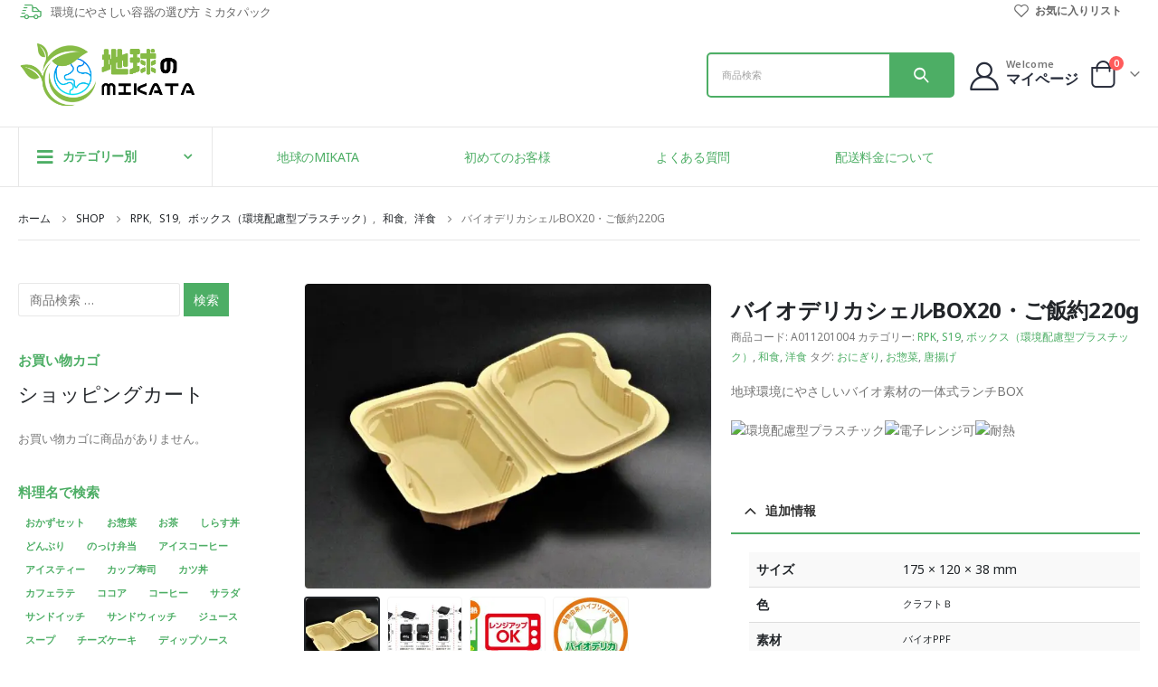

--- FILE ---
content_type: text/html; charset=UTF-8
request_url: https://mikata-pack.com/product/sku-a011201004/
body_size: 34809
content:
<!DOCTYPE html>
<html dir="ltr" lang="ja"
	prefix="og: https://ogp.me/ns#" >
<head>
	<meta charset="UTF-8">
	<!--[if IE]><meta http-equiv='X-UA-Compatible' content='IE=edge,chrome=1'><![endif]-->
	<meta name="viewport" content="width=device-width, initial-scale=1, maximum-scale=1">
	<link rel="profile" href="http://gmpg.org/xfn/11" />
	<link rel="pingback" href="https://mikata-pack.com/xmlrpc.php" />

		<link rel="shortcut icon" href="//mikata-pack.com/wp-content/uploads/2021/10/180_180.png" type="image/x-icon" />
		<link rel="apple-touch-icon" href="//mikata-pack.com/wp-content/uploads/2021/10/180_180.png">
		<link rel="apple-touch-icon" sizes="120x120" href="//mikata-pack.com/wp-content/uploads/2021/10/180_180.png">
		<link rel="apple-touch-icon" sizes="76x76" href="//mikata-pack.com/wp-content/uploads/2021/10/180_180.png">
		<link rel="apple-touch-icon" sizes="152x152" href="//mikata-pack.com/wp-content/uploads/2021/10/180_180.png">
					<script>document.documentElement.className = document.documentElement.className + ' yes-js js_active js'</script>
				<title>バイオデリカシェルBOX20・ご飯約220g - ミカタパック</title>

		<!-- All in One SEO 4.2.4 - aioseo.com -->
		<meta name="description" content="地球環境にやさしいバイオ素材の一体式ランチBOX" />
		<meta name="robots" content="max-image-preview:large" />
		<meta name="google-site-verification" content="BhH6yMwAoHjiPSxJUnXZN6PaZ5VPrnc0csYe1ANHGqw" />
		<link rel="canonical" href="https://mikata-pack.com/product/sku-a011201004/" />
		<meta name="generator" content="All in One SEO (AIOSEO) 4.2.4 " />
		<meta property="og:locale" content="ja_JP" />
		<meta property="og:site_name" content="ミカタパック" />
		<meta property="og:type" content="article" />
		<meta property="og:title" content="バイオデリカシェルBOX20・ご飯約220g - ミカタパック" />
		<meta property="og:description" content="地球環境にやさしいバイオ素材の一体式ランチBOX" />
		<meta property="og:url" content="https://mikata-pack.com/product/sku-a011201004/" />
		<meta property="og:image" content="https://mikata-pack.com/wp-content/uploads/2021/10/RPK04-③.jpg" />
		<meta property="og:image:secure_url" content="https://mikata-pack.com/wp-content/uploads/2021/10/RPK04-③.jpg" />
		<meta property="og:image:width" content="778" />
		<meta property="og:image:height" content="584" />
		<meta property="article:published_time" content="2021-09-26T05:14:55+00:00" />
		<meta property="article:modified_time" content="2023-12-21T05:46:54+00:00" />
		<meta name="twitter:card" content="summary_large_image" />
		<meta name="twitter:title" content="バイオデリカシェルBOX20・ご飯約220g - ミカタパック" />
		<meta name="twitter:description" content="地球環境にやさしいバイオ素材の一体式ランチBOX" />
		<meta name="twitter:image" content="https://mikata-pack.com/wp-content/uploads/2021/10/RPK04-③.jpg" />
		<meta name="twitter:label1" content="投稿者" />
		<meta name="twitter:data1" content="mikata-pack" />
		<script type="application/ld+json" class="aioseo-schema">
			{"@context":"https:\/\/schema.org","@graph":[{"@type":"WebSite","@id":"https:\/\/mikata-pack.com\/#website","url":"https:\/\/mikata-pack.com\/","name":"\u30df\u30ab\u30bf\u30d1\u30c3\u30af","description":"\u30c6\u30a4\u30af\u30a2\u30a6\u30c8\u5bb9\u5668\u3092\u304a\u63a2\u3057\u306e\u65b9\u3078","inLanguage":"ja","publisher":{"@id":"https:\/\/mikata-pack.com\/#organization"}},{"@type":"Organization","@id":"https:\/\/mikata-pack.com\/#organization","name":"\u30df\u30ab\u30bf\u30d1\u30c3\u30af","url":"https:\/\/mikata-pack.com\/","logo":{"@type":"ImageObject","@id":"https:\/\/mikata-pack.com\/#organizationLogo","url":"https:\/\/mikata-pack.com\/wp-content\/uploads\/2021\/08\/mikatalogo.png","width":747,"height":297},"image":{"@id":"https:\/\/mikata-pack.com\/#organizationLogo"},"contactPoint":{"@type":"ContactPoint","telephone":"+81594312511","contactType":"Customer Support"}},{"@type":"BreadcrumbList","@id":"https:\/\/mikata-pack.com\/product\/sku-a011201004\/#breadcrumblist","itemListElement":[{"@type":"ListItem","@id":"https:\/\/mikata-pack.com\/#listItem","position":1,"item":{"@type":"WebPage","@id":"https:\/\/mikata-pack.com\/","name":"\u30db\u30fc\u30e0","description":"\u30df\u30ab\u30bf\u30d1\u30c3\u30af \u306f\u30c6\u30a4\u30af\u30a2\u30a6\u30c8\u5bb9\u5668\u5c02\u9580\u901a\u8ca9\u30b5\u30a4\u30c8\u3067\u3059\u3002\u30a8\u30b3\u3067\u30aa\u30b7\u30e3\u30ec\u306a\u5bb9\u5668\u3092\u5c0f\u30ed\u30c3\u30c8\u3067\u8ca9\u58f2\u3057\u3066\u3044\u307e\u3059\u3002 \u5f01\u5f53\u7bb1\u30fb\u30b9\u30fc\u30d7\u30fb\u30c9\u30ea\u30f3\u30af\u30fb\u30b5\u30e9\u30c0\u30fb\u30ab\u30ec\u30fc\u30fb\u4e3c\u306a\u3069\u3001\u3055\u307e\u3056\u307e\u306a\u74b0\u5883\u306b\u512a\u3057\u3044\u5bb9\u5668\u3092\u53d6\u308a\u6271\u3063\u3066\u304a\u308a\u307e\u3059\u3002","url":"https:\/\/mikata-pack.com\/"},"nextItem":"https:\/\/mikata-pack.com\/product\/sku-a011201004\/#listItem"},{"@type":"ListItem","@id":"https:\/\/mikata-pack.com\/product\/sku-a011201004\/#listItem","position":2,"item":{"@type":"WebPage","@id":"https:\/\/mikata-pack.com\/product\/sku-a011201004\/","name":"\u30d0\u30a4\u30aa\u30c7\u30ea\u30ab\u30b7\u30a7\u30ebBOX20\u30fb\u3054\u98ef\u7d04220g","description":"\u5730\u7403\u74b0\u5883\u306b\u3084\u3055\u3057\u3044\u30d0\u30a4\u30aa\u7d20\u6750\u306e\u4e00\u4f53\u5f0f\u30e9\u30f3\u30c1BOX","url":"https:\/\/mikata-pack.com\/product\/sku-a011201004\/"},"previousItem":"https:\/\/mikata-pack.com\/#listItem"}]},{"@type":"Person","@id":"https:\/\/mikata-pack.com\/author\/ishikawa\/#author","url":"https:\/\/mikata-pack.com\/author\/ishikawa\/","name":"mikata-pack"},{"@type":"WebPage","@id":"https:\/\/mikata-pack.com\/product\/sku-a011201004\/#webpage","url":"https:\/\/mikata-pack.com\/product\/sku-a011201004\/","name":"\u30d0\u30a4\u30aa\u30c7\u30ea\u30ab\u30b7\u30a7\u30ebBOX20\u30fb\u3054\u98ef\u7d04220g - \u30df\u30ab\u30bf\u30d1\u30c3\u30af","description":"\u5730\u7403\u74b0\u5883\u306b\u3084\u3055\u3057\u3044\u30d0\u30a4\u30aa\u7d20\u6750\u306e\u4e00\u4f53\u5f0f\u30e9\u30f3\u30c1BOX","inLanguage":"ja","isPartOf":{"@id":"https:\/\/mikata-pack.com\/#website"},"breadcrumb":{"@id":"https:\/\/mikata-pack.com\/product\/sku-a011201004\/#breadcrumblist"},"author":"https:\/\/mikata-pack.com\/author\/ishikawa\/#author","creator":"https:\/\/mikata-pack.com\/author\/ishikawa\/#author","image":{"@type":"ImageObject","@id":"https:\/\/mikata-pack.com\/#mainImage","url":"https:\/\/mikata-pack.com\/wp-content\/uploads\/2021\/10\/RPK04-\u2462.jpg","width":778,"height":584},"primaryImageOfPage":{"@id":"https:\/\/mikata-pack.com\/product\/sku-a011201004\/#mainImage"},"datePublished":"2021-09-26T05:14:55+09:00","dateModified":"2023-12-21T05:46:54+09:00"}]}
		</script>
		<!-- All in One SEO -->


<!-- Google Tag Manager for WordPress by gtm4wp.com -->
<script data-cfasync="false" data-pagespeed-no-defer>
	var gtm4wp_datalayer_name = "dataLayer";
	var dataLayer = dataLayer || [];
</script>
<!-- End Google Tag Manager for WordPress by gtm4wp.com --><link rel='dns-prefetch' href='//www.googletagmanager.com' />
<link rel='dns-prefetch' href='//s.w.org' />
<link rel="dns-prefetch" href="//fonts.googleapis.com" />
<link rel="dns-prefetch" href="//www.googletagmanager.com" />
<link rel="dns-prefetch" href="//js.stripe.com/" />
<link rel="preload" as="script" href="/wp-includes/js/jquery/jquery.min.js" />
		<!-- This site uses the Google Analytics by MonsterInsights plugin v8.17 - Using Analytics tracking - https://www.monsterinsights.com/ -->
							<script src="//www.googletagmanager.com/gtag/js?id=G-SGJ5GF3JB5"  data-cfasync="false" data-wpfc-render="false" async></script>
			<script data-cfasync="false" data-wpfc-render="false">
				var mi_version = '8.17';
				var mi_track_user = true;
				var mi_no_track_reason = '';
				
								var disableStrs = [
										'ga-disable-G-SGJ5GF3JB5',
									];

				/* Function to detect opted out users */
				function __gtagTrackerIsOptedOut() {
					for (var index = 0; index < disableStrs.length; index++) {
						if (document.cookie.indexOf(disableStrs[index] + '=true') > -1) {
							return true;
						}
					}

					return false;
				}

				/* Disable tracking if the opt-out cookie exists. */
				if (__gtagTrackerIsOptedOut()) {
					for (var index = 0; index < disableStrs.length; index++) {
						window[disableStrs[index]] = true;
					}
				}

				/* Opt-out function */
				function __gtagTrackerOptout() {
					for (var index = 0; index < disableStrs.length; index++) {
						document.cookie = disableStrs[index] + '=true; expires=Thu, 31 Dec 2099 23:59:59 UTC; path=/';
						window[disableStrs[index]] = true;
					}
				}

				if ('undefined' === typeof gaOptout) {
					function gaOptout() {
						__gtagTrackerOptout();
					}
				}
								window.dataLayer = window.dataLayer || [];

				window.MonsterInsightsDualTracker = {
					helpers: {},
					trackers: {},
				};
				if (mi_track_user) {
					function __gtagDataLayer() {
						dataLayer.push(arguments);
					}

					function __gtagTracker(type, name, parameters) {
						if (!parameters) {
							parameters = {};
						}

						if (parameters.send_to) {
							__gtagDataLayer.apply(null, arguments);
							return;
						}

						if (type === 'event') {
														parameters.send_to = monsterinsights_frontend.v4_id;
							var hookName = name;
							if (typeof parameters['event_category'] !== 'undefined') {
								hookName = parameters['event_category'] + ':' + name;
							}

							if (typeof MonsterInsightsDualTracker.trackers[hookName] !== 'undefined') {
								MonsterInsightsDualTracker.trackers[hookName](parameters);
							} else {
								__gtagDataLayer('event', name, parameters);
							}
							
						} else {
							__gtagDataLayer.apply(null, arguments);
						}
					}

					__gtagTracker('js', new Date());
					__gtagTracker('set', {
						'developer_id.dZGIzZG': true,
											});
										__gtagTracker('config', 'G-SGJ5GF3JB5', {"forceSSL":"true","link_attribution":"true"} );
															window.gtag = __gtagTracker;										(function () {
						/* https://developers.google.com/analytics/devguides/collection/analyticsjs/ */
						/* ga and __gaTracker compatibility shim. */
						var noopfn = function () {
							return null;
						};
						var newtracker = function () {
							return new Tracker();
						};
						var Tracker = function () {
							return null;
						};
						var p = Tracker.prototype;
						p.get = noopfn;
						p.set = noopfn;
						p.send = function () {
							var args = Array.prototype.slice.call(arguments);
							args.unshift('send');
							__gaTracker.apply(null, args);
						};
						var __gaTracker = function () {
							var len = arguments.length;
							if (len === 0) {
								return;
							}
							var f = arguments[len - 1];
							if (typeof f !== 'object' || f === null || typeof f.hitCallback !== 'function') {
								if ('send' === arguments[0]) {
									var hitConverted, hitObject = false, action;
									if ('event' === arguments[1]) {
										if ('undefined' !== typeof arguments[3]) {
											hitObject = {
												'eventAction': arguments[3],
												'eventCategory': arguments[2],
												'eventLabel': arguments[4],
												'value': arguments[5] ? arguments[5] : 1,
											}
										}
									}
									if ('pageview' === arguments[1]) {
										if ('undefined' !== typeof arguments[2]) {
											hitObject = {
												'eventAction': 'page_view',
												'page_path': arguments[2],
											}
										}
									}
									if (typeof arguments[2] === 'object') {
										hitObject = arguments[2];
									}
									if (typeof arguments[5] === 'object') {
										Object.assign(hitObject, arguments[5]);
									}
									if ('undefined' !== typeof arguments[1].hitType) {
										hitObject = arguments[1];
										if ('pageview' === hitObject.hitType) {
											hitObject.eventAction = 'page_view';
										}
									}
									if (hitObject) {
										action = 'timing' === arguments[1].hitType ? 'timing_complete' : hitObject.eventAction;
										hitConverted = mapArgs(hitObject);
										__gtagTracker('event', action, hitConverted);
									}
								}
								return;
							}

							function mapArgs(args) {
								var arg, hit = {};
								var gaMap = {
									'eventCategory': 'event_category',
									'eventAction': 'event_action',
									'eventLabel': 'event_label',
									'eventValue': 'event_value',
									'nonInteraction': 'non_interaction',
									'timingCategory': 'event_category',
									'timingVar': 'name',
									'timingValue': 'value',
									'timingLabel': 'event_label',
									'page': 'page_path',
									'location': 'page_location',
									'title': 'page_title',
								};
								for (arg in args) {
																		if (!(!args.hasOwnProperty(arg) || !gaMap.hasOwnProperty(arg))) {
										hit[gaMap[arg]] = args[arg];
									} else {
										hit[arg] = args[arg];
									}
								}
								return hit;
							}

							try {
								f.hitCallback();
							} catch (ex) {
							}
						};
						__gaTracker.create = newtracker;
						__gaTracker.getByName = newtracker;
						__gaTracker.getAll = function () {
							return [];
						};
						__gaTracker.remove = noopfn;
						__gaTracker.loaded = true;
						window['__gaTracker'] = __gaTracker;
					})();
									} else {
										console.log("");
					(function () {
						function __gtagTracker() {
							return null;
						}

						window['__gtagTracker'] = __gtagTracker;
						window['gtag'] = __gtagTracker;
					})();
									}
			</script>
				<!-- / Google Analytics by MonsterInsights -->
		<link rel='preload' as='style' id='wp-block-library-css'  href='/wp-includes/css/dist/block-library/style.min.css?ver=f0b390315e9c0ffea874a839b7c69696' media='all' onload='this.onload=null;this.rel="stylesheet"' />
<style id='wp-block-library-theme-inline-css'>
.wp-block-audio figcaption{color:#555;font-size:13px;text-align:center}.is-dark-theme .wp-block-audio figcaption{color:hsla(0,0%,100%,.65)}.wp-block-code{border:1px solid #ccc;border-radius:4px;font-family:Menlo,Consolas,monaco,monospace;padding:.8em 1em}.wp-block-embed figcaption{color:#555;font-size:13px;text-align:center}.is-dark-theme .wp-block-embed figcaption{color:hsla(0,0%,100%,.65)}.blocks-gallery-caption{color:#555;font-size:13px;text-align:center}.is-dark-theme .blocks-gallery-caption{color:hsla(0,0%,100%,.65)}.wp-block-image figcaption{color:#555;font-size:13px;text-align:center}.is-dark-theme .wp-block-image figcaption{color:hsla(0,0%,100%,.65)}.wp-block-pullquote{border-top:4px solid;border-bottom:4px solid;margin-bottom:1.75em;color:currentColor}.wp-block-pullquote__citation,.wp-block-pullquote cite,.wp-block-pullquote footer{color:currentColor;text-transform:uppercase;font-size:.8125em;font-style:normal}.wp-block-quote{border-left:.25em solid;margin:0 0 1.75em;padding-left:1em}.wp-block-quote cite,.wp-block-quote footer{color:currentColor;font-size:.8125em;position:relative;font-style:normal}.wp-block-quote.has-text-align-right{border-left:none;border-right:.25em solid;padding-left:0;padding-right:1em}.wp-block-quote.has-text-align-center{border:none;padding-left:0}.wp-block-quote.is-large,.wp-block-quote.is-style-large,.wp-block-quote.is-style-plain{border:none}.wp-block-search .wp-block-search__label{font-weight:700}:where(.wp-block-group.has-background){padding:1.25em 2.375em}.wp-block-separator.has-css-opacity{opacity:.4}.wp-block-separator{border:none;border-bottom:2px solid;margin-left:auto;margin-right:auto}.wp-block-separator.has-alpha-channel-opacity{opacity:1}.wp-block-separator:not(.is-style-wide):not(.is-style-dots){width:100px}.wp-block-separator.has-background:not(.is-style-dots){border-bottom:none;height:1px}.wp-block-separator.has-background:not(.is-style-wide):not(.is-style-dots){height:2px}.wp-block-table thead{border-bottom:3px solid}.wp-block-table tfoot{border-top:3px solid}.wp-block-table td,.wp-block-table th{padding:.5em;border:1px solid;word-break:normal}.wp-block-table figcaption{color:#555;font-size:13px;text-align:center}.is-dark-theme .wp-block-table figcaption{color:hsla(0,0%,100%,.65)}.wp-block-video figcaption{color:#555;font-size:13px;text-align:center}.is-dark-theme .wp-block-video figcaption{color:hsla(0,0%,100%,.65)}.wp-block-template-part.has-background{padding:1.25em 2.375em;margin-top:0;margin-bottom:0}
</style>
<link rel='preload' as='style' id='wc-blocks-vendors-style-css'  href='/wp-content/plugins/woocommerce/packages/woocommerce-blocks/build/wc-blocks-vendors-style.css?ver=9.6.6' media='all' onload='this.onload=null;this.rel="stylesheet"' />
<link rel='preload' as='style' id='wc-blocks-style-css'  href='/wp-content/plugins/woocommerce/packages/woocommerce-blocks/build/wc-blocks-style.css?ver=9.6.6' media='all' onload='this.onload=null;this.rel="stylesheet"' />
<link rel='preload' as='style' id='jquery-selectBox-css'  href='/wp-content/plugins/yith-woocommerce-wishlist/assets/css/jquery.selectBox.css?ver=1.2.0' media='all' onload='this.onload=null;this.rel="stylesheet"' />
<link rel='preload' as='style' id='woocommerce_prettyPhoto_css-css'  href='//mikata-pack.com/wp-content/plugins/woocommerce/assets/css/prettyPhoto.css?ver=3.1.6' media='all' onload='this.onload=null;this.rel="stylesheet"' />
<link rel='preload' as='style' id='yith-wcwl-main-css'  href='/wp-content/plugins/yith-woocommerce-wishlist/assets/css/style.css?ver=3.8.0' media='all' onload='this.onload=null;this.rel="stylesheet"' />
<link rel='preload' as='style' id='amazon-payments-advanced-blocks-log-out-banner-css'  href='/wp-content/plugins/woocommerce-gateway-amazon-payments-advanced/build/js/blocks/log-out-banner/style-index.css?ver=7b7a8388c5cd363f116c' media='all' onload='this.onload=null;this.rel="stylesheet"' />
<style id='global-styles-inline-css'>
body{--wp--preset--color--black: #000000;--wp--preset--color--cyan-bluish-gray: #abb8c3;--wp--preset--color--white: #ffffff;--wp--preset--color--pale-pink: #f78da7;--wp--preset--color--vivid-red: #cf2e2e;--wp--preset--color--luminous-vivid-orange: #ff6900;--wp--preset--color--luminous-vivid-amber: #fcb900;--wp--preset--color--light-green-cyan: #7bdcb5;--wp--preset--color--vivid-green-cyan: #00d084;--wp--preset--color--pale-cyan-blue: #8ed1fc;--wp--preset--color--vivid-cyan-blue: #0693e3;--wp--preset--color--vivid-purple: #9b51e0;--wp--preset--color--primary: #4dae65;--wp--preset--color--secondary: #2085c9;--wp--preset--color--tertiary: #777777;--wp--preset--color--quaternary: #bcbdbd;--wp--preset--color--dark: #212529;--wp--preset--color--light: #ffffff;--wp--preset--gradient--vivid-cyan-blue-to-vivid-purple: linear-gradient(135deg,rgba(6,147,227,1) 0%,rgb(155,81,224) 100%);--wp--preset--gradient--light-green-cyan-to-vivid-green-cyan: linear-gradient(135deg,rgb(122,220,180) 0%,rgb(0,208,130) 100%);--wp--preset--gradient--luminous-vivid-amber-to-luminous-vivid-orange: linear-gradient(135deg,rgba(252,185,0,1) 0%,rgba(255,105,0,1) 100%);--wp--preset--gradient--luminous-vivid-orange-to-vivid-red: linear-gradient(135deg,rgba(255,105,0,1) 0%,rgb(207,46,46) 100%);--wp--preset--gradient--very-light-gray-to-cyan-bluish-gray: linear-gradient(135deg,rgb(238,238,238) 0%,rgb(169,184,195) 100%);--wp--preset--gradient--cool-to-warm-spectrum: linear-gradient(135deg,rgb(74,234,220) 0%,rgb(151,120,209) 20%,rgb(207,42,186) 40%,rgb(238,44,130) 60%,rgb(251,105,98) 80%,rgb(254,248,76) 100%);--wp--preset--gradient--blush-light-purple: linear-gradient(135deg,rgb(255,206,236) 0%,rgb(152,150,240) 100%);--wp--preset--gradient--blush-bordeaux: linear-gradient(135deg,rgb(254,205,165) 0%,rgb(254,45,45) 50%,rgb(107,0,62) 100%);--wp--preset--gradient--luminous-dusk: linear-gradient(135deg,rgb(255,203,112) 0%,rgb(199,81,192) 50%,rgb(65,88,208) 100%);--wp--preset--gradient--pale-ocean: linear-gradient(135deg,rgb(255,245,203) 0%,rgb(182,227,212) 50%,rgb(51,167,181) 100%);--wp--preset--gradient--electric-grass: linear-gradient(135deg,rgb(202,248,128) 0%,rgb(113,206,126) 100%);--wp--preset--gradient--midnight: linear-gradient(135deg,rgb(2,3,129) 0%,rgb(40,116,252) 100%);--wp--preset--duotone--dark-grayscale: url('#wp-duotone-dark-grayscale');--wp--preset--duotone--grayscale: url('#wp-duotone-grayscale');--wp--preset--duotone--purple-yellow: url('#wp-duotone-purple-yellow');--wp--preset--duotone--blue-red: url('#wp-duotone-blue-red');--wp--preset--duotone--midnight: url('#wp-duotone-midnight');--wp--preset--duotone--magenta-yellow: url('#wp-duotone-magenta-yellow');--wp--preset--duotone--purple-green: url('#wp-duotone-purple-green');--wp--preset--duotone--blue-orange: url('#wp-duotone-blue-orange');--wp--preset--font-size--small: 13px;--wp--preset--font-size--medium: 20px;--wp--preset--font-size--large: 36px;--wp--preset--font-size--x-large: 42px;}.has-black-color{color: var(--wp--preset--color--black) !important;}.has-cyan-bluish-gray-color{color: var(--wp--preset--color--cyan-bluish-gray) !important;}.has-white-color{color: var(--wp--preset--color--white) !important;}.has-pale-pink-color{color: var(--wp--preset--color--pale-pink) !important;}.has-vivid-red-color{color: var(--wp--preset--color--vivid-red) !important;}.has-luminous-vivid-orange-color{color: var(--wp--preset--color--luminous-vivid-orange) !important;}.has-luminous-vivid-amber-color{color: var(--wp--preset--color--luminous-vivid-amber) !important;}.has-light-green-cyan-color{color: var(--wp--preset--color--light-green-cyan) !important;}.has-vivid-green-cyan-color{color: var(--wp--preset--color--vivid-green-cyan) !important;}.has-pale-cyan-blue-color{color: var(--wp--preset--color--pale-cyan-blue) !important;}.has-vivid-cyan-blue-color{color: var(--wp--preset--color--vivid-cyan-blue) !important;}.has-vivid-purple-color{color: var(--wp--preset--color--vivid-purple) !important;}.has-black-background-color{background-color: var(--wp--preset--color--black) !important;}.has-cyan-bluish-gray-background-color{background-color: var(--wp--preset--color--cyan-bluish-gray) !important;}.has-white-background-color{background-color: var(--wp--preset--color--white) !important;}.has-pale-pink-background-color{background-color: var(--wp--preset--color--pale-pink) !important;}.has-vivid-red-background-color{background-color: var(--wp--preset--color--vivid-red) !important;}.has-luminous-vivid-orange-background-color{background-color: var(--wp--preset--color--luminous-vivid-orange) !important;}.has-luminous-vivid-amber-background-color{background-color: var(--wp--preset--color--luminous-vivid-amber) !important;}.has-light-green-cyan-background-color{background-color: var(--wp--preset--color--light-green-cyan) !important;}.has-vivid-green-cyan-background-color{background-color: var(--wp--preset--color--vivid-green-cyan) !important;}.has-pale-cyan-blue-background-color{background-color: var(--wp--preset--color--pale-cyan-blue) !important;}.has-vivid-cyan-blue-background-color{background-color: var(--wp--preset--color--vivid-cyan-blue) !important;}.has-vivid-purple-background-color{background-color: var(--wp--preset--color--vivid-purple) !important;}.has-black-border-color{border-color: var(--wp--preset--color--black) !important;}.has-cyan-bluish-gray-border-color{border-color: var(--wp--preset--color--cyan-bluish-gray) !important;}.has-white-border-color{border-color: var(--wp--preset--color--white) !important;}.has-pale-pink-border-color{border-color: var(--wp--preset--color--pale-pink) !important;}.has-vivid-red-border-color{border-color: var(--wp--preset--color--vivid-red) !important;}.has-luminous-vivid-orange-border-color{border-color: var(--wp--preset--color--luminous-vivid-orange) !important;}.has-luminous-vivid-amber-border-color{border-color: var(--wp--preset--color--luminous-vivid-amber) !important;}.has-light-green-cyan-border-color{border-color: var(--wp--preset--color--light-green-cyan) !important;}.has-vivid-green-cyan-border-color{border-color: var(--wp--preset--color--vivid-green-cyan) !important;}.has-pale-cyan-blue-border-color{border-color: var(--wp--preset--color--pale-cyan-blue) !important;}.has-vivid-cyan-blue-border-color{border-color: var(--wp--preset--color--vivid-cyan-blue) !important;}.has-vivid-purple-border-color{border-color: var(--wp--preset--color--vivid-purple) !important;}.has-vivid-cyan-blue-to-vivid-purple-gradient-background{background: var(--wp--preset--gradient--vivid-cyan-blue-to-vivid-purple) !important;}.has-light-green-cyan-to-vivid-green-cyan-gradient-background{background: var(--wp--preset--gradient--light-green-cyan-to-vivid-green-cyan) !important;}.has-luminous-vivid-amber-to-luminous-vivid-orange-gradient-background{background: var(--wp--preset--gradient--luminous-vivid-amber-to-luminous-vivid-orange) !important;}.has-luminous-vivid-orange-to-vivid-red-gradient-background{background: var(--wp--preset--gradient--luminous-vivid-orange-to-vivid-red) !important;}.has-very-light-gray-to-cyan-bluish-gray-gradient-background{background: var(--wp--preset--gradient--very-light-gray-to-cyan-bluish-gray) !important;}.has-cool-to-warm-spectrum-gradient-background{background: var(--wp--preset--gradient--cool-to-warm-spectrum) !important;}.has-blush-light-purple-gradient-background{background: var(--wp--preset--gradient--blush-light-purple) !important;}.has-blush-bordeaux-gradient-background{background: var(--wp--preset--gradient--blush-bordeaux) !important;}.has-luminous-dusk-gradient-background{background: var(--wp--preset--gradient--luminous-dusk) !important;}.has-pale-ocean-gradient-background{background: var(--wp--preset--gradient--pale-ocean) !important;}.has-electric-grass-gradient-background{background: var(--wp--preset--gradient--electric-grass) !important;}.has-midnight-gradient-background{background: var(--wp--preset--gradient--midnight) !important;}.has-small-font-size{font-size: var(--wp--preset--font-size--small) !important;}.has-medium-font-size{font-size: var(--wp--preset--font-size--medium) !important;}.has-large-font-size{font-size: var(--wp--preset--font-size--large) !important;}.has-x-large-font-size{font-size: var(--wp--preset--font-size--x-large) !important;}
</style>
<style id='woocommerce-inline-inline-css'>
.woocommerce form .form-row .required { visibility: visible; }
</style>
<link rel='preload' as='style' id='xo-event-calendar-css'  href='/wp-content/plugins/xo-event-calendar/css/xo-event-calendar.css?ver=2.4.4' media='all' onload='this.onload=null;this.rel="stylesheet"' />
<link rel='preload' as='style' id='xo-event-calendar-event-calendar-css'  href='/wp-content/plugins/xo-event-calendar/build/style-index.css?ver=2.4.4' media='all' onload='this.onload=null;this.rel="stylesheet"' />
<link rel='preload' as='style' id='wc-gateway-linepay-smart-payment-buttons-css'  href='/wp-content/plugins/woocommerce-for-japan/assets/css/linepay_button.css?ver=f0b390315e9c0ffea874a839b7c69696' media='all' onload='this.onload=null;this.rel="stylesheet"' />
<link rel='preload' as='style' id='tablepress-default-css'  href='/wp-content/plugins/tablepress/css/default.min.css?ver=1.14' media='all' onload='this.onload=null;this.rel="stylesheet"' />
<link rel='preload' as='style' id='stripe_styles-css'  href='/wp-content/plugins/woocommerce-gateway-stripe/assets/css/stripe-styles.css?ver=7.4.2' media='all' onload='this.onload=null;this.rel="stylesheet"' />
<link rel='stylesheet' id='porto-css-vars-css'  href='/wp-content/uploads/porto_styles/theme_css_vars.css?ver=6.2.7' media='all' />
<link rel='stylesheet' id='js_composer_front-css'  href='https://mikata-pack.com/wp-content/plugins/js_composer_670/assets/css/js_composer.min.css?ver=6.7.0' media='all' />
<link rel='stylesheet' id='bootstrap-css'  href='/wp-content/uploads/porto_styles/bootstrap.css?ver=6.2.7' media='all' />
<link rel='stylesheet' id='porto-plugins-css'  href='/wp-content/themes/porto/css/plugins.css?ver=6.2.7' media='all' />
<link rel='stylesheet' id='porto-theme-css'  href='/wp-content/themes/porto/css/theme.css?ver=6.2.7' media='all' />
<link rel='stylesheet' id='porto-shortcodes-css'  href='/wp-content/uploads/porto_styles/shortcodes.css?ver=6.2.7' media='all' />
<link rel='stylesheet' id='porto-theme-shop-css'  href='/wp-content/themes/porto/css/theme_shop.css?ver=6.2.7' media='all' />
<link rel='stylesheet' id='porto-dynamic-style-css'  href='/wp-content/uploads/porto_styles/dynamic_style.css?ver=6.2.7' media='all' />
<link rel='stylesheet' id='porto-style-css'  href='/wp-content/themes/porto/style.css?ver=6.2.7' media='all' />
<style id='porto-style-inline-css'>
#header .logo,.side-header-narrow-bar-logo{max-width:200px}@media (min-width:1220px){#header .logo{max-width:200px}}@media (max-width:991px){#header .logo{max-width:110px}}@media (max-width:767px){#header .logo{max-width:110px}}#header.sticky-header .logo{max-width:100px}@media (min-width:992px){}#header .header-main .header-left,#header .header-main .header-center,#header .header-main .header-right,.fixed-header #header .header-main .header-left,.fixed-header #header .header-main .header-right,.fixed-header #header .header-main .header-center,.header-builder-p .header-main{padding-top:43px;padding-bottom:32px}@media (max-width:991px){#header .header-main .header-left,#header .header-main .header-center,#header .header-main .header-right,.fixed-header #header .header-main .header-left,.fixed-header #header .header-main .header-right,.fixed-header #header .header-main .header-center,.header-builder-p .header-main{padding-top:32px;padding-bottom:32px}}.page-top ul.breadcrumb > li.home{display:inline-block}.page-top ul.breadcrumb > li.home a{position:relative;width:14px;text-indent:-9999px}.page-top ul.breadcrumb > li.home a:after{content:"\e883";font-family:'porto';float:left;text-indent:0}.product-images .img-thumbnail .inner,.product-images .img-thumbnail .inner img{-webkit-transform:none;transform:none}.product-layout-image{position:relative}.product-layout-image .summary-before{flex:0 0 auto;width:100%}.product-layout-image .labels{margin:0}.product-images-block .img-thumbnail{margin-bottom:20px}.product-images-block .product-images:hover .zoom{opacity:0}.product-images-block .img-thumbnail:hover .zoom{opacity:1;background:none}.product-layout-full_width .product-thumbnails{position:absolute;top:15px;left:15px;z-index:2;bottom:20px;overflow-x:hidden;overflow-y:auto;-webkit-overflow-scrolling:touch;scroll-behavior:smooth}.product-layout-full_width .product-thumbnails::-webkit-scrollbar{width:5px}.product-layout-full_width .product-thumbnails::-webkit-scrollbar-thumb{border-radius:0;background:rgba(204,204,204,0.5)}.product-layout-full_width .product-thumbnails .img-thumbnail{width:80px;border:1px solid rgba(0,0,0,0.1);cursor:pointer;margin-bottom:10px;background-color:rgba(244,244,244,0.5)}.product-layout-full_width .product-thumbnails .img-thumbnail:last-child{margin-bottom:0}.product-layout-full_width .product-thumbnails img{opacity:0.5}@media (max-width:575px){.product-layout-full_width .product-thumbnails .img-thumbnail{width:60px}}.product-layout-transparent{margin-top:-5px;padding:0 5px;display:-ms-flexbox;display:flex;-ms-flex-align:center;align-items:center;align-self:flex-start;-ms-flex-wrap:wrap;flex-wrap:wrap}.product-layout-transparent .product-images{width:80%;-ms-flex-order:2;order:2;padding:5px}.product-layout-transparent .product-thumbnails{width:20%}body.boxed .product-layout-transparent .summary-before .product-thumbnails{padding-left:10px}.product-thumbs-vertical-slider .slick-arrow{text-indent:-9999px;width:40px;height:30px;display:block;margin-left:auto;margin-right:auto;position:relative;text-shadow:none;background:none;font-size:30px;color:#222529;cursor:pointer}.product-thumbs-vertical-slider .slick-arrow:before{content:'\e81b';font-family:Porto;text-indent:0;position:absolute;left:0;width:100%;line-height:25px;top:0}.product-thumbs-vertical-slider .slick-next:before{content:'\e81c'}.product-thumbs-vertical-slider .slick-next{margin-top:10px}.product-thumbs-vertical-slider .img-thumbnail{padding:5px;border:none}.product-thumbs-vertical-slider .img-thumbnail img{width:100%;height:auto;transform:none;border:1px solid #f4f4f4}.product-thumbs-vertical-slider .img-thumbnail.selected img{border-color:#4dae65}@media (max-width:767px){.product-thumbs-vertical-slider .slick-prev,.product-thumbs-vertical-slider .slick-next{display:block !important}}.product-layout-transparent .product-thumbnails .img-thumbnail{cursor:pointer}.product-layout-transparent .labels{left:calc(20% + 5px + .8em);top:calc(5px + .8em)}.product-layout-centered_vertical_zoom{display:-ms-flexbox;display:flex;-ms-flex-wrap:wrap;flex-wrap:wrap}.product-layout-centered_vertical_zoom .labels{left:calc(90px + .8em)}.product-layout-centered_vertical_zoom .product-images{width:calc(100% - 90px);-webkit-order:2;order:2;-ms-flex-order:2}.product-layout-centered_vertical_zoom .product-thumbnails{width:90px}.product-layout-centered_vertical_zoom .product-thumbnails .img-thumbnail{width:80px;border:1px solid rgba(0,0,0,0.1);cursor:pointer;margin-bottom:10px}@media (max-width:575px){.product-layout-centered_vertical_zoom .product-thumbnails .img-thumbnail{width:60px}.product-layout-centered_vertical_zoom .product-images{width:calc(100% - 60px)}.product-layout-centered_vertical_zoom .product-thumbnails{width:80px}}.sticky-product{position:fixed;top:0;left:0;width:100%;z-index:100;background-color:#fff;box-shadow:0 3px 5px rgba(0,0,0,0.08);padding:15px 0}.sticky-product.pos-bottom{top:auto;bottom:0;box-shadow:0 -3px 5px rgba(0,0,0,0.08)}.sticky-product .container{display:-ms-flexbox;display:flex;-ms-flex-align:center;align-items:center;-ms-flex-wrap:wrap;flex-wrap:wrap}.sticky-product .sticky-image{max-width:60px;margin-right:15px}.sticky-product .add-to-cart{-ms-flex:1;flex:1;text-align:right;margin-top:5px}.sticky-product .product-name{font-size:16px;font-weight:600;line-height:inherit;margin-bottom:0}.sticky-product .sticky-detail{line-height:1.5;display:-ms-flexbox;display:flex}.sticky-product .star-rating{margin:5px 15px;font-size:1em}.sticky-product .availability{padding-top:2px}.sticky-product .sticky-detail .price{font-family:'Oswald',Noto Sans,Noto Sans,sans-serif;font-weight:400;margin-bottom:0;font-size:1.3em;line-height:1.5}@media (max-width:992px){.sticky-product .container{padding-left:20px;padding-right:20px}}@media (max-width:767px){.sticky-product{display:none}}#login-form-popup{position:relative;width:80%;max-width:525px;margin-left:auto;margin-right:auto}#login-form-popup .featured-box{margin-bottom:0;box-shadow:none;border:none;border-radius:0}#login-form-popup .featured-box .box-content{padding:45px 36px 30px;border:none}#login-form-popup .featured-box h2{text-transform:uppercase;font-size:15px;letter-spacing:.05em;font-weight:600;line-height:2}#login-form-popup .porto-social-login-section{margin-top:20px}.porto-social-login-section{background:#f4f4f2;text-align:center;padding:20px 20px 25px}.porto-social-login-section p{text-transform:uppercase;font-size:12px;color:#222529;font-weight:600;margin-bottom:8px}#login-form-popup .col2-set{margin-left:-20px;margin-right:-20px}#login-form-popup .col-1,#login-form-popup .col-2{padding-left:20px;padding-right:20px}@media (min-width:992px){#login-form-popup .col-1{border-right:1px solid #f5f6f6}}#login-form-popup .input-text{box-shadow:none;padding-top:10px;padding-bottom:10px;border-color:#ddd;border-radius:2px;line-height:1.5 !important}#login-form-popup .form-row{margin-bottom:20px}#login-form-popup .woocommerce-privacy-policy-text{display:none}#login-form-popup .button{border-radius:2px;padding:18px 24px;text-shadow:none;font-family:Noto Sans,sans-serif;font-size:12px;letter-spacing:-0.025em}#login-form-popup label.inline{margin-top:15px;float:right;position:relative;cursor:pointer;line-height:1.5}#login-form-popup label.inline input[type=checkbox]{opacity:0;margin-right:8px;margin-top:0;margin-bottom:0}#login-form-popup label.inline span:before{content:'';position:absolute;border:1px solid #ddd;border-radius:1px;width:16px;height:16px;left:0;top:0;text-align:center;line-height:15px;font-family:'Font Awesome 5 Free';font-weight:900;font-size:9px;color:#aaa}#login-form-popup label.inline input[type=checkbox]:checked + span:before{content:'\f00c'}#login-form-popup .social-button i{font-size:16px;margin-right:8px}#login-form-popup p.status{color:#222529}.porto-social-login-section .google-plus{background:#dd4e31}.porto-social-login-section .facebook{background:#3a589d}.porto-social-login-section .twitter{background:#1aa9e1}.featured-box .porto-social-login-section i{color:#fff}.porto-social-login-section .social-button:hover{background:var(--bs-primary)}#login-form-popup{max-width:480px}html.panel-opened body > .mfp-bg{z-index:9042}html.panel-opened body > .mfp-wrap{z-index:9043}.single-product .product_title{font-size:24px}.single-product .price{color:#4dae65}.ml-n-1{margin-left:-.1rem}.ml-n-2{margin-left:-.2rem}.mr-n-4{margin-right:-.4rem}.rounded{border-radius:7px !important}.custom-font,.custom-font h2{font-family:Segoe Script}.wel-msg i{font-size:23.68px;color:#4dae65}#header .header-top .separator{height:50px;border-color:#fff}#header .share-links{margin-left:23px}#header .share-links a{width:25px;height:25px;margin:0 5px;font-size:1rem}#header .share-facebook{margin-right:0 !important}#header .searchform{max-width:680px;width:100%;margin-top:-10px;font-size:11px;border-width:2px;border-radius:5px}#header .searchform .selectric{padding-right:6px;padding-left:10px}#header .searchform .selectric,#header .searchform select{border-left-width:0;margin-right:0}#header .searchform button{padding:0 20.5px;background-color:#4dae65}#header .searchform.searchform-cats input{width:100%;padding-left:20px;font-size:13px}#header .searchform select,#header .searchform button,#header .searchform .selectric .label,#header .searchform input{height:46px;line-height:46px}#header .logo{margin-right:7.2rem}#header .porto-sicon-box{margin-bottom:0}#header .porto-icon{margin-right:5px}#header .porto-sicon-title{margin-bottom:0}#mini-cart{margin-top:-13px;margin-left:12px}#header:not(.sticky-header) .header-bottom{border-top:1px solid #e7e7e7}#main-toggle-menu .menu-title:hover{background-color:#4dae65;color:#fff}#main-toggle-menu .menu-title{padding:22px 83px 22px 20px;background-color:#fff;color:#4dae65;border-left:1px solid;border-right:1px solid;border-color:#e7e7e7;font-size:14px;font-weight:600;text-transform:none;letter-spacing:-.025em}#main-toggle-menu .toggle-menu-wrap{width:117%;box-shadow:0 29px 29px rgba(0,0,0,0.1);animation:menuFadeInDown .2s ease-out}#main-toggle-menu .menu-title .toggle{margin-right:10px;font-size:20px;vertical-align:middle}#menu-main-menu > li{display:flex;padding:4px 5px;border-top:1px solid #e7e7e7}#menu-main-menu > li a{width:75%;border-width:0}#menu-main-menu > li .arrow{position:static}#menu-main-menu li i{font-size:18px;vertical-align:middle}#menu-main-menu .porto-info-list-item a:hover{color:#4dae65 !important}#menu-main-menu .sub-menu{border:1px solid #e7e7e7;border-top-width:0;border-radius:0}#menu-main-menu .vc_column-inner{display:block}#header .info-item a{font-weight:700;letter-spacing:-.025em;display:inline-flex;align-items:center;vertical-align:middle}.menu-title:after{content:'\e81c';font-family:"porto";position:absolute;right:1.4rem}.searchform-fields span.text{width:100%;max-width:490px}.header-main .header-left,.searchform-popup{flex:1}*:not(#side-nav-panel)>.share-links>.share-facebook,*:not(#side-nav-panel)>.share-links>.share-twitter{float:right}.top-menu{margin-left:5px;margin-right:8px}.top-menu .menu-item a{display:inline-flex;align-items:center;margin:0 12px}.top-menu .menu-item i{margin-right:5px;font-size:16px}.login-link p,.top-menu,ul.products li.product-col .price{font-family:"Open Sans",sans-serif}.currency-switcher a,.view-switcher a{font-weight:400 !important;text-transform:uppercase !important}.view-switcher{margin-right:13px;margin-left:10px}.view-switcher i,.porto-block>p,.menu-block>a,.menu-block p,.flash-deals .add-links-wrap,.flash-deals .category-list,.custom-deal .onsale,.post-slide .post-meta{display:none !important}.side-nav-wrap .sidebar-menu > li.menu-item:hover{background-color:#f4f4f4}.sidebar-menu li.menu-item{position:static}.sidebar-menu > li.menu-item .popup:before{content:none}.banner-container .porto-u-heading{margin-bottom:0}.banner-container sup{font-size:33%;font-weight:700;color:#222529;top:-1.3em;margin-right:16px;letter-spacing:-0.03em}.sale-text::before,.banner-container .sale-wrapper strong::before{content:'';position:absolute;top:9px;left:-7px;right:0;bottom:11px;width:2.34722em;background-color:#222529;z-index:-1;transform:rotate(-2deg)}.custom-text-1{font-size:2.5em;right:0.4rem;bottom:0}.custom-text-2{color:#ee8379;font-size:1.625em;right:1.2rem;bottom:0.7rem;transform:rotate(-30deg)}.custom-text-3{font-size:1.601875em;right:1.68552em;bottom:-0.6rem}.custom-text-1,.custom-text-3{color:#4dae65;transform:rotate(-30deg)}#mini-cart .cart-subtotal{font-size:11px;line-height:1;letter-spacing:-.025em;color:#777;font-weight:400;margin-left:16px}#mini-cart .cart-price{color:#ee8379;font-size:15px;font-weight:600}.page-top .container:after{content:'';display:block;border-bottom:1px solid #e7e7e7;margin-top:12px}.page-header-7 .container:after{content:none}.page-header-8{border-top:1px solid #e7e7e7}.porto-ibanner{margin-bottom:0}#main-toggle-menu .toggle-menu-wrap>ul,.product-image{border-width:0}.intro-carousel .owl-nav{left:50%;transform:translateX(-50%)}.star-rating{font-size:14px;letter-spacing:-0.125em}ul.products li.product-col .price,ul.products li.product-col h3{letter-spacing:.005em}ul.products li.product-col h3{position:relative;color:#222329}.owl-carousel.show-nav-middle .owl-nav button:hover{background-color:#4dae65;border-color:#4dae65;color:#fff}.owl-carousel.show-nav-middle .owl-nav .owl-next{right:-45px}.owl-carousel.show-nav-middle .owl-nav .owl-prev{left:-45px}.no-effect.owl-carousel .owl-nav>button{box-shadow:none !important}.owl-carousel.show-nav-middle .owl-nav .owl-next,.owl-carousel.show-nav-middle .owl-nav .owl-prev{width:40px;height:80px;font-size:26px;color:#4dae65;background-color:#fff;border:1px solid #e9e9e9;box-shadow:0 0 100px 75px rgba(255,255,255,0.6);transition:background-color .3s,color .3s}.feature-container .default-icon .porto-sicon-header .porto-sicon-title{margin-bottom:0}.feature-container .owl-stage{display:flex;align-items:center}.category-container .products .product-category .thumb-info-title{padding-left:2rem}.category-container .products .sub-title{text-transform:none;font-size:18px;letter-spacing:-.025em !important;line-height:26px;font-weight:600 !important}.category-container .products .thumb-info-type{font-size:13px;letter-spacing:-.02em;line-height:22px;text-transform:none}.filter-products.show-category .products-filter{max-width:100%;flex-basis:100%;margin-bottom:20px;border-width:0}.filter-products.show-category .product-categories a::before{content:none !important}.filter-products.show-category .product-categories a{padding:7px 24px;margin:0 5px;border-radius:7px;color:#222529;font-size:13px;font-weight:600;letter-spacing:-.02em;line-height:22px;border:1px solid #e9e9e9;transition:border-width .3s,border-color .3s}.filter-products.show-category .product-categories a:hover,.filter-products.show-category .product-categories .current a{color:#4dae65 !important;border-width:2px;border-color:#4dae65}.filter-products.show-category .products-filter+div{max-width:100%;flex-basis:100%}.filter-products .product-categories{display:flex;flex-wrap:wrap}.filter-products{padding:30px 0 27px 17px}.filter-products .products-filter h4{display:none}.special-products{padding:40px 33px 23px;border:2px solid #ee8379}.flash-text{position:absolute;top:2.5rem;z-index:3;left:calc( 50% + 10px );transform:translateX(-50%)}.flash-deals{padding:20px 0 0 20px}.flash-deals .sale-product-daily-deal{bottom:-41px;border-radius:30px}.flash-deals .product-inner{border:2px solid #4dae65}.flash-deals .product-content{margin-top:-99px;padding-bottom:5rem !important}.flash-deals .price{position:relative}.offer-product{padding:45px 40px;border:2px solid #4dae65}.offer-product .sale-product-daily-deal{top:0;bottom:auto;max-width:300px}.offer-product .product-content{margin-top:-38px}.offer-product .inner img{margin-top:26px}.offer-product .products li.product-col h3{font-size:20px}.offer-product .add_to_cart_button{padding-left:45px;height:56px;line-height:56px;padding-right:45px;font-size:14px;border-radius:7px}.offer-product .add_to_cart_button::before{font-size:24px !important;font-weight:300 !important}.offer-product .quickview,.offer-product .yith-wcwl-add-to-wishlist a{height:56px;line-height:56px}.offer-product .add-links-wrap{margin-top:46px}.custom-deal .sale-product-daily-deal{padding:8px 0;margin-left:auto;margin-right:auto;color:#444}.custom-deal .products .sale-product-daily-deal::before{background-color:#f4f4f4;border-radius:30px}.custom-deal .products li.product:hover .product-image{box-shadow:none}.custom-deal .product-image:hover{z-index:0}.custom-deal .products .sale-product-daily-deal .porto_countdown-amount,.custom-deal .products .sale-product-daily-deal .porto_countdown-period{font-size:15px;font-weight:800;letter-spacing:.025em;line-height:26px}.custom-deal .products .sale-product-daily-deal .daily-deal-title{color:#444;letter-spacing:.025em}.visible-carousel{padding:4rem 0}.blog-container{padding:40px 40px 17px}.post-slide .post-image{margin-bottom:14px !important}.post-carousel .post-slide .post-item span.cat-names{font-size:10px;font-weight:400;font-family:"Open Sans";letter-spacing:.005em}.post-slide h3{font-size:20px;font-family:Poppins;font-weight:600;margin-top:2px;margin-bottom:2px !important}.post-slide .post-excerpt{letter-spacing:-0.025em;color:#777}.widget-subscribe > .email{width:calc( 100% - 215px - 17px);max-width:729px;margin-right:17px}.widget-subscribe .wpcf7-email{padding:15px;border:2px solid #bebebe}.widget-subscribe .wpcf7-submit{min-width:215px;max-height:53px;font-size:14px;font-weight:600;letter-spacing:-.05em;padding:14px}#footer .widget-title{font-size:15px}#footer .footer-main > .container{padding-top:3.7rem;padding-bottom:1rem}#footer .share-links{max-width:145px}#footer .share-instagram{margin-left:0 !important}#footer .share-links a{width:40px;height:40px;margin:8px 5px -5px;box-shadow:none;border:1px solid #e7e7e7}#footer .share-links a:hover{border-color:transparent}#footer .footer-bottom{padding:0 0 54px}#footer .footer-bottom .footer-center{padding-top:24px;border-top:1px solid #e7e7e7}.widget.widget_text li{margin-bottom:14px;font-size:13px}.footer-copyright{font-size:13px;letter-spacing:-.025em}@media (min-width:1440px){.container{max-width:1440px}}@media (min-width:992px) and (max-width:1459px){.container{max-width:none;padding:0 20px}.header-bottom .custom-html{display:none}}@media (max-width:1219px){.category-container .owl-carousel.show-nav-middle .owl-nav .owl-next{right:0}.category-container .owl-carousel.show-nav-middle .owl-nav .owl-prev{left:0}}@media (max-width:991px){#mini-cart{margin-top:4px}#header .logo{margin-right:0}#header .header-top .custom-html,#header .header-top .separator{display:none}#header .header-main .my-account,#header .header-main .my-wishlist{font-size:30px;color:#282d3b}#header .my-wishlist{margin-top:4px}.offer-product{padding-left:10px;padding-right:10px}.feature-container .porto-sicon-box{justify-content:center;padding:0 !important;margin-top:20px}.owl-carousel.show-nav-middle .owl-nav .owl-next{right:-20px}.owl-carousel.show-nav-middle .owl-nav .owl-prev{left:-20px}#side-nav-panel .porto-info-list-item a{color:#fff !important}#side-nav-panel .bgimg-none{background-image:none !important}}@media (max-width:767px){.filter-products.show-category .product-categories a{margin:0 0 15px}.cart-popup{margin-right:0}}@media (max-width:575px){.widget-subscribe > .email{width:calc( 50% - 17px )}.widget-subscribe .wpcf7-submit{width:50%;min-width:1px}.newsletter-msg.default-icon .porto-icon{margin-right:0}.newsletter-msg .porto-sicon-header{text-align:center}.porto-ibanner-layer h2{white-space:nowrap;line-height:1.1 !important}#mini-cart .cart-subtotal{display:none}.header-top .header-left{display:none}.header-top .header-right{width:100%;margin-left:0}.header-top .view-switcher{margin-right:auto}.header-top .share-links{margin-left:auto}}@media (max-width:450px){.porto-ibanner-layer{left:10% !important;right:10% !important}}.woocommerce-tabs .tab-content{border:none;box-shadow:none;padding:0 0 15px}.product-layout-full_width .product_title{font-size:24px}.woocommerce-Price-currencySymbol{font-size:13px}.single-product .variations .label label{font-size:15px}.woocommerce-widget-layered-nav-list a:not(.filter-color),.filter-item-list .filter-item{padding:0;border:1px solid #909090;display:block;line-height:24px;padding:0 8px;margin:3px 6px 3px 0;min-width:32px;text-align:center;font-size:14px;color:inherit;text-decoration:none}small,.small{font-size:40%;font-weight:400}ul.products li.product-col h3{font-size:.8500rem}.gridlist-toggle{display:none}.special-products{padding:40px 33px 23px;border:2px solid #f79468}.widget .tagcloud a,.skill-list a,.skill-list a:hover{background:#4dae65;color:#fff}.woocommerce-tabs .tab-content p{font-size:11px;font-weight:400;letter-spacing:.005em;line-height:1.9}.product-summary-wrap .stock{display:none}.section-title,.slider-title,.widget .widget-title,.widget .widget-title a,.widget_calendar caption{color:#4dae65}.archive-products .product-content .description{display:none}ul.products li.product-default .description{text-align:left}.owl-carousel.show-nav-middle .owl-nav .owl-prev{box-shadow:0 0 0 0 rgb(255 255 255 / 60%)}
</style>
<script src="/wp-content/plugins/google-analytics-for-wordpress/assets/js/frontend-gtag.min.js?ver=8.17" defer></script>
<script data-cfasync="false" data-wpfc-render="false" id='monsterinsights-frontend-script-js-extra'>var monsterinsights_frontend = {"js_events_tracking":"true","download_extensions":"doc,pdf,ppt,zip,xls,docx,pptx,xlsx","inbound_paths":"[{\"path\":\"\\\/go\\\/\",\"label\":\"affiliate\"},{\"path\":\"\\\/recommend\\\/\",\"label\":\"affiliate\"}]","home_url":"https:\/\/mikata-pack.com","hash_tracking":"false","v4_id":"G-SGJ5GF3JB5"};</script>
<script src="/wp-includes/js/jquery/jquery.min.js?ver=3.6.0"></script>
<script src="/wp-includes/js/jquery/jquery-migrate.min.js?ver=3.3.2" defer></script>
<script src="/wp-content/plugins/woocommerce/assets/js/jquery-blockui/jquery.blockUI.min.js?ver=2.7.0-wc.7.5.1" defer></script>
<script id='wc-add-to-cart-js-extra'>
var wc_add_to_cart_params = {"ajax_url":"\/wp-admin\/admin-ajax.php","wc_ajax_url":"\/?wc-ajax=%%endpoint%%","i18n_view_cart":"\u304a\u8cb7\u3044\u7269\u30ab\u30b4\u3092\u8868\u793a","cart_url":"https:\/\/mikata-pack.com\/cart\/","is_cart":"","cart_redirect_after_add":"no"};
</script>
<script src="/wp-content/plugins/woocommerce/assets/js/frontend/add-to-cart.min.js?ver=7.5.1" defer></script>
<script src="/wp-content/plugins/js_composer_670/assets/js/vendors/woocommerce-add-to-cart.js?ver=6.7.0" defer></script>
<script id='xo-event-calendar-ajax-js-extra'>
var xo_event_calendar_object = {"ajax_url":"https:\/\/mikata-pack.com\/wp-admin\/admin-ajax.php","action":"xo_event_calendar_month"};
</script>
<script src="/wp-content/plugins/xo-event-calendar/js/ajax.js?ver=2.4.4" defer></script>
<script id='woocommerce-tokenization-form-js-extra'>
var wc_tokenization_form_params = {"is_registration_required":"","is_logged_in":""};
</script>
<script src="/wp-content/plugins/woocommerce/assets/js/frontend/tokenization-form.min.js?ver=7.5.1" defer></script>

<!-- Google アナリティクス スニペット (Site Kit が追加) -->
<script src='https://www.googletagmanager.com/gtag/js?id=UA-232908143-1' id='google_gtagjs-js' async></script>
<script id='google_gtagjs-js-after'>
window.dataLayer = window.dataLayer || [];function gtag(){dataLayer.push(arguments);}
gtag('set', 'linker', {"domains":["mikata-pack.com"]} );
gtag("js", new Date());
gtag("set", "developer_id.dZTNiMT", true);
gtag("config", "UA-232908143-1", {"anonymize_ip":true});
gtag("config", "G-7T4173KZBV");
</script>

<!-- (ここまで) Google アナリティクス スニペット (Site Kit が追加) -->
<meta name="generator" content="Site Kit by Google 1.87.0" /><script>document.createElement( "picture" );if(!window.HTMLPictureElement && document.addEventListener) {window.addEventListener("DOMContentLoaded", function() {var s = document.createElement("script");s.src = "https://mikata-pack.com/wp-content/plugins/webp-express/js/picturefill.min.js";document.body.appendChild(s);});}</script>
<!-- Google Tag Manager for WordPress by gtm4wp.com -->
<!-- GTM Container placement set to automatic -->
<script data-cfasync="false" data-pagespeed-no-defer type="text/javascript">
	var dataLayer_content = {"pagePostType":"product","pagePostType2":"single-product","pagePostAuthor":"mikata-pack"};
	dataLayer.push( dataLayer_content );
</script>
<script data-cfasync="false">
(function(w,d,s,l,i){w[l]=w[l]||[];w[l].push({'gtm.start':
new Date().getTime(),event:'gtm.js'});var f=d.getElementsByTagName(s)[0],
j=d.createElement(s),dl=l!='dataLayer'?'&l='+l:'';j.async=true;j.src=
'//www.googletagmanager.com/gtm.'+'js?id='+i+dl;f.parentNode.insertBefore(j,f);
})(window,document,'script','dataLayer','GTM-KJMTXDR');
</script>
<!-- End Google Tag Manager -->
<!-- End Google Tag Manager for WordPress by gtm4wp.com -->		<script type="text/javascript">
		WebFontConfig = {
			google: { families: [ 'Noto+Sans:200,300,400,500,600,700,800:latin','Poppins:500' ] }
		};
		(function(d) {
			var wf = d.createElement('script'), s = d.scripts[0];
			wf.src = 'https://mikata-pack.com/wp-content/themes/porto/js/libs/webfont.js';
			wf.async = true;
			s.parentNode.insertBefore(wf, s);
		})(document);</script>
			<noscript><style>.woocommerce-product-gallery{ opacity: 1 !important; }</style></noscript>
	<meta name="generator" content="Powered by WPBakery Page Builder - drag and drop page builder for WordPress."/>

<!-- Google タグ マネージャー スニペット (Site Kit が追加) -->
<script>
			( function( w, d, s, l, i ) {
				w[l] = w[l] || [];
				w[l].push( {'gtm.start': new Date().getTime(), event: 'gtm.js'} );
				var f = d.getElementsByTagName( s )[0],
					j = d.createElement( s ), dl = l != 'dataLayer' ? '&l=' + l : '';
				j.async = true;
				j.src = 'https://www.googletagmanager.com/gtm.js?id=' + i + dl;
				f.parentNode.insertBefore( j, f );
			} )( window, document, 'script', 'dataLayer', 'GTM-KJMTXDR' );
			
</script>

<!-- (ここまで) Google タグ マネージャー スニペット (Site Kit が追加) -->
		<style id="wp-custom-css">
			.thumb-info-title .btn {
color: #ffffff !important;
background-color: #8e1c4c !important;
}

.xo-event-calendar {
	max-width: 24rem;
	margin: 0 auto;
}

.xo-event-calendar .month-event,
.xo-event-calendar .month-event-space {
	display: none;
}

.xo-event-calendar table.xo-month .month-dayname td div {
	padding: 0;
	text-align: center;
	font-size: 1em;
}
.xo-event-calendar table.xo-month .month-dayname td div,
.xo-event-calendar table.xo-month .month-week {
	line-height: 2.5em;
	height: 2.5em;
}

.xo-event-calendar table.xo-month thead tr {
	padding: .75em 1em;
	background: -webkit-linear-gradient(top, #fff 0%, #f0f0f0 100%);
	background: linear-gradient(to bottom, #fff 0%, #f0f0f0 100%);
	box-shadow: 0 -1px 0 rgba(255, 255, 255, 1) inset;
}
.vc_custom_1596105077356 {
    background-color: #ffffff !important;
}
.wishlist_table.responsive {
    display: table;
}
ul.products li.product-col .woocommerce-loop-product__title {
    white-space: inherit;
    overflow: hidden;
    text-overflow: ellipsis;
}
/*---------------------------------------
    フッターご利用ガイド
----------------------------------------*/
#footerGuide {
	margin: 0 auto;
	padding-bottom: 50px;
	width: 100%;
}
#footerGuide h2 {
	border-left: 4px solid #4dae65;
	font-size: 16px;
	padding: 4px 8px;
	margin-bottom: 8px;
	color:#4dae65;
	font-weight: bold;
}
.ft-guide-outer{
	text-align:left;
	display: flex;
	justify-content: space-between;
}
.ft-guide-inner li {
	margin-left: 24px;
	list-style-type: disc;
}
.ft-guide-inner {
	width: 30%;
}
.ft-guide-inner h3 {
	font-size: 15px;
	padding-bottom: 4px;
	margin: 32px 0 24px;
	border-bottom:#ccc 1px solid;
}
.ft-guide-subtitle {
	margin: 16px 0 8px 0;
	padding: 2px 8px;
	border-left: 4px solid #4dae65;
	font-weight: bold;
}
/* 初めてページのみ */
body.page-id-1781 #content .wpb_text_column:last-child,
#content .wpb_wrapper {
  width: 100%;
}
body.page-id-1781 
#content .wpb_text_column :last-child,
.wpb_text_column :last-child {
	width: 100%;
}

.hojyokin {
  padding-top: 20px;
	font-size: 16px;
	font-weight: bold;
}

.h3_selection {
	line-height: 1.2em;
	text-shadow:
		0 0.03em 0.03em #fff,
		0 0.03em 0.03em #fff;
}


@media screen and (max-width: 480px) {
.header-col.visible-for-sm.header-center{
	padding:0px!important;
}

.account-dropdown.mega-menu.show-arrow{
	margin-left:30px;
}
.header-row.container{
		padding:0px;
	}
	a.search-toggle{
		display:none!important;
	}
	.searchform-popup{
		margin-bottom:5px!important;
	}
}

.elementor-widget-wrap.elementor-element-populated{
		margin-left:3px;
	margin-right:3px;
	}

/*footer画像追加等*/

.syohyo{
	  padding-top: 20px;
	font-size: 16px;
	font-weight: bold;
}
.syohyo2{
	max-width: 80%;
	padding-top:7px
}
@media screen and (max-width: 480px) {
.syohyo2{
	padding-left:1px;
	margin-left:8px;
}

.fmikata{
	font-weight:800;
}
.syohyo{
	  padding-top: 20px;
	font-size: 14px;
	font-weight: bold;
}
	
	.hojyokin {
  padding-top: 20px;
	font-size: 14px;
	font-weight: bold;
}
}

/*ミラクル3終わったら削除OK*/
@media screen and (min-width: 980px) {
	.spmira3{
		display:none;
	}
}
@media screen and (max-width: 480px) {
	.pcmira3{
		display:none;
}
}

.icon_class {
	display: flex;
}

/* 投稿のアイキャッチ調整 */
@media screen and (min-width: 481px) {
.post-template-default.single.single-post .img-thumbnail{
	  width: 100%;
  max-width: 100%;
  height: 28vw;
  overflow: hidden;
  position: relative;
}

.post-template-default.single.single-post .img-thumbnail img{
	  width: 100%;
  height: 100%;
  object-fit: cover;
  object-position: center;
}
}

/* 購入ボタンの書き換え */
.thumb-info-title .btn{
	background-color: #eda93a!important;
	color: #fff;
}
/* headerpadding調整 */
#menu-page-1 li a{
	padding: 22px 4.5vw!important;
}

.rezi{
	margin-bottom: 60px!important;
}
@media screen and (max-width: 480px) {
	.vc_custom_1653453920363{
		margin-top: 0!important;
	}
	.spmira3{
		display: none;
	}
}


@media screen and (min-width: 640px) {
.wp-block-media-text.alignwide.is-stacked-on-mobile.box-wap{
	display: grid;
}
	.wp-block-media-text__content{
	 margin: 3vw!important;
}
}
.wp-block-media-text__content{
	 margin: 0px 20px;
}

.wp-block-button.rakuten-button{
	margin: 0 auto;
}

.wp-block-button__link.has-dark-color.has-text-color.has-background{
	    padding: 20px;
    border-radius: 50px;
}
		</style>
		<noscript><style> .wpb_animate_when_almost_visible { opacity: 1; }</style></noscript></head>
<body class="product-template-default single single-product postid-2201 wp-embed-responsive theme-porto podd-class-bot woocommerce woocommerce-page woocommerce-no-js login-popup full blog-1 wpb-js-composer js-comp-ver-6.7.0 vc_responsive">

	<div class="page-wrapper"><!-- page wrapper -->

		
								<!-- header wrapper -->
			<div class="header-wrapper">
								

	<header id="header" class="header-builder">
	
	<div class="header-top hidden-for-sm"><div class="header-row container"><div class="header-col header-left hidden-for-sm"><div class="custom-html"><div class="d-none d-xl-flex align-items-center wel-msg"><i class="porto-icon-shipping mr-2"></i><h5 class="mb-0">環境にやさしい容器の選び方    ミカタパック</h5></div></div></div><div class="header-col header-right hidden-for-sm"><div class="custom-html"><div class="d-flex top-menu">
<div class="menu-item">
		<a href="http://mikata-pack.com//wishlist/">
			<i class="porto-icon-wishlist-2"></i>
お気に入りリスト
		</a>
	</div>		
</div></div></div></div></div><div class="header-main"><div class="header-row container"><div class="header-col header-left hidden-for-sm"><a class="mobile-toggle" href="#"><i class="fas fa-bars"></i></a>		<div class="logo">
		<a href="https://mikata-pack.com/" title="ミカタパック - テイクアウト容器をお探しの方へ"  rel="home">
		<img class="img-responsive sticky-logo sticky-retina-logo" src="//mikata-pack.com/wp-content/uploads/2021/08/mikatalogo.png" alt="ミカタパック" /><img class="img-responsive standard-logo retina-logo" src="//mikata-pack.com/wp-content/uploads/2021/08/mikatalogo.png" alt="ミカタパック" />	</a>
			</div>
		</div><div class="header-col visible-for-sm header-left">		<div class="logo">
		<a href="https://mikata-pack.com/" title="ミカタパック - テイクアウト容器をお探しの方へ"  rel="home">
		<img class="img-responsive sticky-logo sticky-retina-logo" src="//mikata-pack.com/wp-content/uploads/2021/08/mikatalogo.png" alt="ミカタパック" /><img class="img-responsive standard-logo retina-logo" src="//mikata-pack.com/wp-content/uploads/2021/08/mikatalogo.png" alt="ミカタパック" />	</a>
			</div>
		<div class="searchform-popup"><a class="search-toggle"><i class="fas fa-search"></i><span class="search-text">Search</span></a>	<form action="https://mikata-pack.com/" method="get"
		class="searchform">
		<div class="searchform-fields">
			<span class="text"><input name="s" type="text" value="" placeholder="商品検索" autocomplete="off" /></span>
							<input type="hidden" name="post_type" value="product"/>
							<span class="button-wrap">
							<button class="btn btn-special" title="Search" type="submit"><i class="fas fa-search"></i></button>
						</span>
		</div>
				<div class="live-search-list"></div>
			</form>
	</div><div class="header-col-wide"><div class="custom-html"><div class="porto-block"><style>.vc_custom_1689758596110{padding-top: 10px !important;padding-bottom: 10px !important;background-color: #207346 !important;}</style><div class="vc_row wpb_row row vc_custom_1689758596110 text-center vc_row-has-fill"><div class="vc_column_container col-md-4 text-center" id="fix_center"><div class="wpb_wrapper vc_column-inner">
	<div class="wpb_text_column wpb_content_element " >
		<div class="wpb_wrapper">
			<p style="text-align: center;"><a href="https://mikata-pack.com/shop/">商品一覧</a></p>

		</div>
	</div>
</div></div><div class="vc_column_container col-md-4 text-center" id="fix_center"><div class="wpb_wrapper vc_column-inner">
	<div class="wpb_text_column wpb_content_element " >
		<div class="wpb_wrapper">
			<p style="text-align: center;"><a href="https://mikata-pack.com/firstcustomer/">購入方法</a></p>

		</div>
	</div>
</div></div><div class="vc_column_container col-md-4" id="fix_center"><div class="wpb_wrapper vc_column-inner">
	<div class="wpb_text_column wpb_content_element " >
		<div class="wpb_wrapper">
			<p style="text-align: center;"><a href="https://mikata-pack.com/qa/">FAQ</a></p>

		</div>
	</div>
</div></div></div><div class="vc_row wpb_row row"><div class="vc_column_container col-md-4" id="fix_center"><div class="wpb_wrapper vc_column-inner">
	<div class="wpb_single_image wpb_content_element vc_align_center">
		<div class="wpb_wrapper">
			
			<div class="vc_single_image-wrapper   vc_box_border_grey"><picture><source srcset="https://mikata-pack.com/wp-content/uploads/2023/04/amazon-pay-177.png.webp" type="image/webp"><img width="177" height="51" src="https://mikata-pack.com/wp-content/uploads/2023/04/amazon-pay-177.png" class="vc_single_image-img attachment-full webpexpress-processed" alt="Amazon Pay" loading="lazy"></picture></div>
		</div>
	</div>
</div></div><div class="vc_column_container col-md-4" id="fix_center"><div class="wpb_wrapper vc_column-inner">
	<div class="wpb_single_image wpb_content_element vc_align_center">
		<div class="wpb_wrapper">
			
			<div class="vc_single_image-wrapper   vc_box_border_grey"><picture><source srcset="https://mikata-pack.com/wp-content/uploads/2023/04/stripe-card-281.png.webp" type="image/webp"><img width="281" height="51" src="https://mikata-pack.com/wp-content/uploads/2023/04/stripe-card-281.png" class="vc_single_image-img attachment-full webpexpress-processed" alt="Credit Card" loading="lazy"></picture></div>
		</div>
	</div>
</div></div><div class="vc_column_container col-md-4" id="fix_center"><div class="wpb_wrapper vc_column-inner">
	<div class="wpb_single_image wpb_content_element vc_align_center">
		<div class="wpb_wrapper">
			
			<div class="vc_single_image-wrapper   vc_box_border_grey"><picture><source srcset="https://mikata-pack.com/wp-content/uploads/2023/04/paidrogo.png.webp" type="image/webp"><img width="140" height="51" src="https://mikata-pack.com/wp-content/uploads/2023/04/paidrogo.png" class="vc_single_image-img attachment-full webpexpress-processed" alt="Paid" loading="lazy"></picture></div>
		</div>
	</div>
</div></div></div></div></div></div></div><div class="header-col header-right hidden-for-sm"><div class="searchform-popup"><a class="search-toggle"><i class="fas fa-search"></i><span class="search-text">Search</span></a>	<form action="https://mikata-pack.com/" method="get"
		class="searchform">
		<div class="searchform-fields">
			<span class="text"><input name="s" type="text" value="" placeholder="商品検索" autocomplete="off" /></span>
							<input type="hidden" name="post_type" value="product"/>
							<span class="button-wrap">
							<button class="btn btn-special" title="Search" type="submit"><i class="fas fa-search"></i></button>
						</span>
		</div>
				<div class="live-search-list"></div>
			</form>
	</div><a href="https://mikata-pack.com/myaccount/" title="My ログイン" class="my-account"><i class="porto-icon-user-2"></i></a><div class="porto-block"><style>.vc_custom_1652002749736{margin-top: -13px !important;}@media (min-width: 992px ) {
    #header .my-wishlist, #header .my-account { display: none; }
}
@media(max-width: 991px) {
    #header .searchform-popup, .header-main .porto-block { display: none; }

}</style><div class="vc_row wpb_row row"><div class="vc_column_container col-md-12"><div class="wpb_wrapper vc_column-inner"><a class="porto-sicon-box-link" href="http://mikata-pack.com/myaccount/" title='My account'><div class="porto-sicon-box  vc_custom_1652002749736 text-left login-link  wpb_custom_1efe903570d178ff0a9b7bfa5febd3a4 style_2 default-icon"><div class="porto-sicon-default"><div class="porto-just-icon-wrapper porto-icon none" style="color:#282d3b;font-size:32px;"><i class="porto-icon-user-2"></i></div></div><div class="porto-sicon-header"><h3 class="porto-sicon-title" style="font-weight:600;font-size:11px;line-height:13px;letter-spacing:0.3px;color:#777777;">Welcome</h3><p style="font-weight:700;font-size:16px;color:#282d3b;">マイページ</p></div> <!-- header --></div><!-- porto-sicon-box --></a></div></div></div></div>		<div id="mini-cart" class="mini-cart minicart-arrow-alt minicart-offcanvas">
			<div class="cart-head">
			<span class="cart-icon"><i class="minicart-icon porto-icon-cart-thick"></i><span class="cart-items"><i class="fas fa-spinner fa-pulse"></i></span></span><span class="cart-items-text"><i class="fas fa-spinner fa-pulse"></i></span>			</div>
			<div class="cart-popup widget_shopping_cart">
				<div class="widget_shopping_cart_content">
									<div class="cart-loading"></div>
								</div>
			</div>
		<div class="minicart-overlay"><svg viewBox="0 0 32 32" xmlns="http://www.w3.org/2000/svg"><defs><style>.minicart-svg{fill:none;stroke:#fff;stroke-linecap:round;stroke-linejoin:round;stroke-width:2px;}</style></defs><title/><g id="cross"><line class="minicart-svg" x1="7" x2="25" y1="7" y2="25"/><line class="minicart-svg" x1="7" x2="25" y1="25" y2="7"/></g></svg></div>		</div>
		</div></div>
<div id="nav-panel">
	<div class="container">
		<div class="mobile-nav-wrap">
		<div class="menu-wrap">	<form action="https://mikata-pack.com/" method="get"
		class="searchform">
		<div class="searchform-fields">
			<span class="text"><input name="s" type="text" value="" placeholder="商品検索" autocomplete="off" /></span>
							<input type="hidden" name="post_type" value="product"/>
							<span class="button-wrap">
							<button class="btn btn-special" title="Search" type="submit"><i class="fas fa-search"></i></button>
						</span>
		</div>
				<div class="live-search-list"></div>
			</form>
	<ul id="menu-%e3%82%a2%e3%82%a4%e3%83%86%e3%83%a0" class="mobile-menu accordion-menu"><li id="accordion-menu-item-3534" class="menu-item menu-item-type-taxonomy menu-item-object-product_cat"><a href="https://mikata-pack.com/product-category/box/"><i class="fas fa-arrow-right"></i>ボックス（紙製品）</a></li>
<li id="accordion-menu-item-3535" class="menu-item menu-item-type-taxonomy menu-item-object-product_cat current-product-ancestor current-menu-parent current-product-parent active"><a href="https://mikata-pack.com/product-category/boxlid/"><i class="fas fa-arrow-right"></i>ボックス（環境配慮型プラスチック）</a></li>
<li id="accordion-menu-item-3537" class="menu-item menu-item-type-taxonomy menu-item-object-product_cat"><a href="https://mikata-pack.com/product-category/bowl/"><i class="fas fa-arrow-right"></i>丼（紙製品）</a></li>
<li id="accordion-menu-item-3538" class="menu-item menu-item-type-taxonomy menu-item-object-product_cat"><a href="https://mikata-pack.com/product-category/bowllid/"><i class="fas fa-arrow-right"></i>丼（環境配慮型プラスチック）</a></li>
<li id="accordion-menu-item-3532" class="menu-item menu-item-type-taxonomy menu-item-object-product_cat"><a href="https://mikata-pack.com/product-category/pizzabox/"><i class="fas fa-arrow-right"></i>ピザ箱</a></li>
<li id="accordion-menu-item-3530" class="menu-item menu-item-type-taxonomy menu-item-object-product_cat"><a href="https://mikata-pack.com/product-category/cup-holder/"><i class="fas fa-arrow-right"></i>カップ / カップホルダー</a></li>
<li id="accordion-menu-item-4057" class="menu-item menu-item-type-taxonomy menu-item-object-product_cat"><a href="https://mikata-pack.com/product-category/cutlery/"><i class="fas fa-arrow-right"></i>カトラリー</a></li>
<li id="accordion-menu-item-3536" class="menu-item menu-item-type-taxonomy menu-item-object-product_cat"><a href="https://mikata-pack.com/product-category/plastic-bag/"><i class="fas fa-arrow-right"></i>ポリ袋</a></li>
<li id="accordion-menu-item-3632" class="menu-item menu-item-type-custom menu-item-object-custom"><a href="http://mikata-pack.com/shop/">全商品一覧</a></li>
</ul><ul id="menu-page" class="mobile-menu accordion-menu"><li id="accordion-menu-item-3162" class="menu-item menu-item-type-post_type menu-item-object-page"><a href="https://mikata-pack.com/mikata/">地球のMIKATA</a></li>
<li id="accordion-menu-item-1808" class="menu-item menu-item-type-post_type menu-item-object-page"><a href="https://mikata-pack.com/firstcustomer/">初めてのお客様</a></li>
<li id="accordion-menu-item-5918" class="menu-item menu-item-type-post_type menu-item-object-page"><a href="https://mikata-pack.com/qa/">よくある質問</a></li>
<li id="accordion-menu-item-1804" class="menu-item menu-item-type-post_type menu-item-object-page"><a href="https://mikata-pack.com/shipping/">配送料金について</a></li>
</ul></div>		</div>
	</div>
</div>
</div><div class="header-bottom main-menu-wrap"><div class="header-row container"><div class="header-col header-left hidden-for-sm"><div id="main-toggle-menu" class="closed"><div class="menu-title closed"><div class="toggle"></div>カテゴリー別</div><div class="toggle-menu-wrap side-nav-wrap"><ul id="menu-%e3%82%a2%e3%82%a4%e3%83%86%e3%83%a0-1" class="sidebar-menu"><li id="nav-menu-item-3534" class="menu-item menu-item-type-taxonomy menu-item-object-product_cat  narrow "><a href="https://mikata-pack.com/product-category/box/"><i class="fas fa-arrow-right"></i>ボックス（紙製品）</a></li>
<li id="nav-menu-item-3535" class="menu-item menu-item-type-taxonomy menu-item-object-product_cat current-product-ancestor current-menu-parent current-product-parent active narrow "><a href="https://mikata-pack.com/product-category/boxlid/"><i class="fas fa-arrow-right"></i>ボックス（環境配慮型プラスチック）</a></li>
<li id="nav-menu-item-3537" class="menu-item menu-item-type-taxonomy menu-item-object-product_cat  narrow "><a href="https://mikata-pack.com/product-category/bowl/"><i class="fas fa-arrow-right"></i>丼（紙製品）</a></li>
<li id="nav-menu-item-3538" class="menu-item menu-item-type-taxonomy menu-item-object-product_cat  narrow "><a href="https://mikata-pack.com/product-category/bowllid/"><i class="fas fa-arrow-right"></i>丼（環境配慮型プラスチック）</a></li>
<li id="nav-menu-item-3532" class="menu-item menu-item-type-taxonomy menu-item-object-product_cat  narrow "><a href="https://mikata-pack.com/product-category/pizzabox/"><i class="fas fa-arrow-right"></i>ピザ箱</a></li>
<li id="nav-menu-item-3530" class="menu-item menu-item-type-taxonomy menu-item-object-product_cat  narrow "><a href="https://mikata-pack.com/product-category/cup-holder/"><i class="fas fa-arrow-right"></i>カップ / カップホルダー</a></li>
<li id="nav-menu-item-4057" class="menu-item menu-item-type-taxonomy menu-item-object-product_cat  narrow "><a href="https://mikata-pack.com/product-category/cutlery/"><i class="fas fa-arrow-right"></i>カトラリー</a></li>
<li id="nav-menu-item-3536" class="menu-item menu-item-type-taxonomy menu-item-object-product_cat  narrow "><a href="https://mikata-pack.com/product-category/plastic-bag/"><i class="fas fa-arrow-right"></i>ポリ袋</a></li>
<li id="nav-menu-item-3632" class="menu-item menu-item-type-custom menu-item-object-custom  narrow "><a href="http://mikata-pack.com/shop/">全商品一覧</a></li>
</ul></div></div><ul id="menu-page-1" class="secondary-menu main-menu mega-menu"><li id="nav-menu-item-3162" class="menu-item menu-item-type-post_type menu-item-object-page narrow"><a href="https://mikata-pack.com/mikata/">地球のMIKATA</a></li>
<li id="nav-menu-item-1808" class="menu-item menu-item-type-post_type menu-item-object-page narrow"><a href="https://mikata-pack.com/firstcustomer/">初めてのお客様</a></li>
<li id="nav-menu-item-5918" class="menu-item menu-item-type-post_type menu-item-object-page narrow"><a href="https://mikata-pack.com/qa/">よくある質問</a></li>
<li id="nav-menu-item-1804" class="menu-item menu-item-type-post_type menu-item-object-page narrow"><a href="https://mikata-pack.com/shipping/">配送料金について</a></li>
</ul></div></div></div>	</header>

							</div>
			<!-- end header wrapper -->
		
		
				<section class="page-top page-header-6">
		<div class="container hide-title">
	<div class="row">
		<div class="col-lg-12 clearfix">
			<div class="pt-right d-none">
				<h1 class="page-title">バイオデリカシェルBOX20・ご飯約220g</h1>
							</div>
							<div class="breadcrumbs-wrap pt-left">
					<ul class="breadcrumb" itemscope itemtype="https://schema.org/BreadcrumbList"><li itemprop="itemListElement" itemscope itemtype="https://schema.org/ListItem"><a itemprop="item" href="https://mikata-pack.com"><span itemprop="name">ホーム</span></a><meta itemprop="position" content="1" /><i class="delimiter delimiter-2"></i></li><li itemprop="itemListElement" itemscope itemtype="https://schema.org/ListItem"><a itemprop="item" href="https://mikata-pack.com/shop/"><span itemprop="name">Shop</span></a><meta itemprop="position" content="2" /><i class="delimiter delimiter-2"></i></li><li><span itemprop="itemListElement" itemscope itemtype="https://schema.org/ListItem"><a itemprop="item" href="https://mikata-pack.com/product-category/rpk/"><span itemprop="name">rpk</span></a><meta itemprop="position" content="3" /></span>, <span itemprop="itemListElement" itemscope itemtype="https://schema.org/ListItem"><a itemprop="item" href="https://mikata-pack.com/product-category/s19/"><span itemprop="name">s19</span></a><meta itemprop="position" content="4" /></span>, <span itemprop="itemListElement" itemscope itemtype="https://schema.org/ListItem"><a itemprop="item" href="https://mikata-pack.com/product-category/boxlid/"><span itemprop="name">ボックス（環境配慮型プラスチック）</span></a><meta itemprop="position" content="5" /></span>, <span itemprop="itemListElement" itemscope itemtype="https://schema.org/ListItem"><a itemprop="item" href="https://mikata-pack.com/product-category/washoku/"><span itemprop="name">和食</span></a><meta itemprop="position" content="6" /></span>, <span itemprop="itemListElement" itemscope itemtype="https://schema.org/ListItem"><a itemprop="item" href="https://mikata-pack.com/product-category/yoshoku/"><span itemprop="name">洋食</span></a><meta itemprop="position" content="7" /></span><i class="delimiter delimiter-2"></i></li><li>バイオデリカシェルBOX20・ご飯約220g</li></ul>				</div>
								</div>
	</div>
</div>
	</section>
	
		<div id="main" class="column2 column2-left-sidebar boxed"><!-- main -->

			<div class="container">
			<div class="row main-content-wrap">

			<!-- main content -->
			<div class="main-content col-lg-9">

			
	<div id="primary" class="content-area"><main id="content" class="site-main">

					
			<div class="woocommerce-notices-wrapper"></div>
<div id="product-2201" class="product type-product post-2201 status-publish first instock product_cat-rpk product_cat-s19 product_cat-boxlid product_cat-washoku product_cat-yoshoku product_tag-210 product_tag-208 product_tag-209 has-post-thumbnail taxable shipping-taxable purchasable product-type-variable has-default-attributes product-layout-builder">

<div class="porto-block"><style>.vc_custom_1633866255379{border-radius: 1px !important;}</style><div class="vc_row wpb_row row"><div class="vc_column_container col-md-6"><div class="wpb_wrapper vc_column-inner"><div class="product-layout-image product-layout-default"><div class="summary-before"><div class="labels"></div></div><div class="product-images images">
	<div class="product-image-slider owl-carousel show-nav-hover has-ccols ccols-1"><div class="img-thumbnail"><div class="inner"><picture><source srcset="https://mikata-pack.com/wp-content/uploads/2021/10/RPK04-③-600x450.jpg.webp 600w, https://mikata-pack.com/wp-content/uploads/2021/10/RPK04-③-463x348.jpg.webp 463w, https://mikata-pack.com/wp-content/uploads/2021/10/RPK04-③-400x300.jpg.webp 400w" sizes="(max-width: 600px) 100vw, 600px" type="image/webp"><img width="600" height="450" src="https://mikata-pack.com/wp-content/uploads/2021/10/RPK04-③-600x450.jpg" class="woocommerce-main-image img-responsive webpexpress-processed" alt="" loading="lazy" href="https://mikata-pack.com/wp-content/uploads/2021/10/RPK04-③.jpg" title="RPK04-③" srcset="https://mikata-pack.com/wp-content/uploads/2021/10/RPK04-③-600x450.jpg 600w, https://mikata-pack.com/wp-content/uploads/2021/10/RPK04-③-463x348.jpg 463w, https://mikata-pack.com/wp-content/uploads/2021/10/RPK04-③-400x300.jpg 400w" sizes="(max-width: 600px) 100vw, 600px"></picture></div></div><div class="img-thumbnail"><div class="inner"><picture><source srcset="https://mikata-pack.com/wp-content/uploads/2021/10/RPK13-④-scaled-600x310.jpg.webp 600w, https://mikata-pack.com/wp-content/uploads/2021/10/RPK13-④-400x207.jpg.webp 400w" sizes="(max-width: 600px) 100vw, 600px" type="image/webp"><img width="600" height="310" src="https://mikata-pack.com/wp-content/uploads/2021/10/RPK13-④-scaled-600x310.jpg" class="img-responsive webpexpress-processed" alt="" loading="lazy" href="https://mikata-pack.com/wp-content/uploads/2021/10/RPK13-④-scaled.jpg" srcset="https://mikata-pack.com/wp-content/uploads/2021/10/RPK13-④-scaled-600x310.jpg 600w, https://mikata-pack.com/wp-content/uploads/2021/10/RPK13-④-400x207.jpg 400w" sizes="(max-width: 600px) 100vw, 600px"></picture></div></div><div class="img-thumbnail"><div class="inner"><picture><source srcset="https://mikata-pack.com/wp-content/uploads/2021/10/RPK08-⑤-600x259.jpg.webp 600w, https://mikata-pack.com/wp-content/uploads/2021/10/RPK08-⑤-400x173.jpg.webp 400w" sizes="(max-width: 600px) 100vw, 600px" type="image/webp"><img width="600" height="259" src="https://mikata-pack.com/wp-content/uploads/2021/10/RPK08-⑤-600x259.jpg" class="img-responsive webpexpress-processed" alt="" loading="lazy" href="https://mikata-pack.com/wp-content/uploads/2021/10/RPK08-⑤.jpg" srcset="https://mikata-pack.com/wp-content/uploads/2021/10/RPK08-⑤-600x259.jpg 600w, https://mikata-pack.com/wp-content/uploads/2021/10/RPK08-⑤-400x173.jpg 400w" sizes="(max-width: 600px) 100vw, 600px"></picture></div></div><div class="img-thumbnail"><div class="inner"><picture><source srcset="https://mikata-pack.com/wp-content/uploads/2021/10/RPK08-⑦-600x600.jpg.webp 600w, https://mikata-pack.com/wp-content/uploads/2021/10/RPK08-⑦-400x400.jpg.webp 400w" sizes="(max-width: 600px) 100vw, 600px" type="image/webp"><img width="600" height="600" src="https://mikata-pack.com/wp-content/uploads/2021/10/RPK08-⑦-600x600.jpg" class="img-responsive webpexpress-processed" alt="" loading="lazy" href="https://mikata-pack.com/wp-content/uploads/2021/10/RPK08-⑦.jpg" srcset="https://mikata-pack.com/wp-content/uploads/2021/10/RPK08-⑦-600x600.jpg 600w, https://mikata-pack.com/wp-content/uploads/2021/10/RPK08-⑦-400x400.jpg 400w" sizes="(max-width: 600px) 100vw, 600px"></picture></div></div></div></div>

<div class="product-thumbnails thumbnails">
	<div class="product-thumbs-slider owl-carousel has-ccols ccols-5"><div class="img-thumbnail"><picture><source srcset="https://mikata-pack.com/wp-content/uploads/2021/10/RPK04-③-150x150.jpg.webp" type="image/webp"><img class="woocommerce-main-thumb img-responsive webpexpress-processed" alt="RPK04-③" src="https://mikata-pack.com/wp-content/uploads/2021/10/RPK04-③-150x150.jpg"></picture></div><div class="img-thumbnail"><picture><source srcset="https://mikata-pack.com/wp-content/uploads/2021/10/RPK13-④-scaled-150x150.jpg.webp" type="image/webp"><img class="img-responsive webpexpress-processed" alt="RPK13-④" src="https://mikata-pack.com/wp-content/uploads/2021/10/RPK13-④-scaled-150x150.jpg"></picture></div><div class="img-thumbnail"><picture><source srcset="https://mikata-pack.com/wp-content/uploads/2021/10/RPK08-⑤-150x150.jpg.webp" type="image/webp"><img class="img-responsive webpexpress-processed" alt="RPK08-⑤" src="https://mikata-pack.com/wp-content/uploads/2021/10/RPK08-⑤-150x150.jpg"></picture></div><div class="img-thumbnail"><picture><source srcset="https://mikata-pack.com/wp-content/uploads/2021/10/RPK08-⑦-150x150.jpg.webp" type="image/webp"><img class="img-responsive webpexpress-processed" alt="RPK08-⑦" src="https://mikata-pack.com/wp-content/uploads/2021/10/RPK08-⑦-150x150.jpg"></picture></div></div></div>
</div></div></div><div class="vc_column_container col-md-6"><div class="wpb_wrapper vc_column-inner"><div class="vc_empty_space"   style="height: 16px"><span class="vc_empty_space_inner"></span></div><h2 class="product_title entry-title">バイオデリカシェルBOX20・ご飯約220g</h2><div class="product_meta">

	
	
		<span class="sku_wrapper">商品コード: <span class="sku">A011201004</span></span>

	
	<span class="posted_in">カテゴリー: <a href="https://mikata-pack.com/product-category/rpk/" rel="tag">rpk</a>, <a href="https://mikata-pack.com/product-category/s19/" rel="tag">s19</a>, <a href="https://mikata-pack.com/product-category/boxlid/" rel="tag">ボックス（環境配慮型プラスチック）</a>, <a href="https://mikata-pack.com/product-category/washoku/" rel="tag">和食</a>, <a href="https://mikata-pack.com/product-category/yoshoku/" rel="tag">洋食</a></span>
	<span class="tagged_as">タグ: <a href="https://mikata-pack.com/product-tag/%e3%81%8a%e3%81%ab%e3%81%8e%e3%82%8a/" rel="tag">おにぎり</a>, <a href="https://mikata-pack.com/product-tag/%e3%81%8a%e6%83%a3%e8%8f%9c/" rel="tag">お惣菜</a>, <a href="https://mikata-pack.com/product-tag/%e5%94%90%e6%8f%9a%e3%81%92/" rel="tag">唐揚げ</a></span>
	
</div>
<div class="vc_empty_space"   style="height: 16px"><span class="vc_empty_space_inner"></span></div>
<div class="description woocommerce-product-details__short-description">
	<p>地球環境にやさしいバイオ素材の一体式ランチBOX</p>
<p><picture><source srcset="http://mikata-pack.com/wp-content/uploads/2021/10/icon0001-150x150.png.webp" type="image/webp"><img class="alignnone wp-image-3880 webpexpress-processed" src="http://mikata-pack.com/wp-content/uploads/2021/10/icon0001-150x150.png" alt="環境配慮型プラスチック" width="65" height="65"></picture><picture><source srcset="http://mikata-pack.com/wp-content/uploads/2021/10/icon0005-150x150.png.webp" type="image/webp"><img class="alignnone wp-image-3880 webpexpress-processed" src="http://mikata-pack.com/wp-content/uploads/2021/10/icon0005-150x150.png" alt="電子レンジ可" width="65" height="65"></picture><picture><source srcset="http://mikata-pack.com/wp-content/uploads/2021/10/icon0006-150x150.png.webp" type="image/webp"><img class="alignnone wp-image-3880 webpexpress-processed" src="http://mikata-pack.com/wp-content/uploads/2021/10/icon0006-150x150.png" alt="耐熱" width="65" height="65"></picture></p>
<p><picture><source srcset="http://mikata-pack.com/wp-content/uploads/2021/10/RPK13-④-1024x529.jpg.webp" type="image/webp"><img class="alignleft size-large wp-image-3379 webpexpress-processed" src="http://mikata-pack.com/wp-content/uploads/2021/10/RPK13-④-1024x529.jpg" alt="" width="1024" height="529"></picture></p>
<p><picture><source srcset="http://mikata-pack.com/wp-content/uploads/2021/10/RPK08-⑦-150x150.jpg.webp" type="image/webp"><img class="alignleft size-thumbnail wp-image-3360 webpexpress-processed" src="http://mikata-pack.com/wp-content/uploads/2021/10/RPK08-⑦-150x150.jpg" alt="" width="150" height="150"></picture><picture><source srcset="http://mikata-pack.com/wp-content/uploads/2021/10/RPK08-⑤-300x130.jpg.webp" type="image/webp"><img class="alignleft size-medium wp-image-3359 webpexpress-processed" src="http://mikata-pack.com/wp-content/uploads/2021/10/RPK08-⑤-300x130.jpg" alt="" width="300" height="130"></picture></p>
<div class="vc_btn3-container vc_btn3-inline"></div>
</div>
<style>.woocommerce-tabs .resp-tabs-list { display: none; }
.woocommerce-tabs h2.resp-accordion { display: block; }
.woocommerce-tabs h2.resp-accordion:before { font-size: 20px; font-weight: 400; position: relative; top: -4px; }
.woocommerce-tabs .tab-content { border-top: none; padding-left: 20px; }</style>
	<div class="woocommerce-tabs woocommerce-tabs-cxt01887 resp-htabs" id="product-tab">
			<ul class="resp-tabs-list" role="tablist">
							<li class="additional_information_tab" id="tab-title-additional_information" role="tab" aria-controls="tab-additional_information">
					追加情報				</li>
				
		</ul>
		<div class="resp-tabs-container">
			
				<div class="tab-content" id="tab-additional_information">
					
	<h2>追加情報</h2>

	<table class="woocommerce-product-attributes shop_attributes table table-striped">
					<tr class="woocommerce-product-attributes-item woocommerce-product-attributes-item--dimensions">
				<th class="woocommerce-product-attributes-item__label">サイズ</th>
				<td class="woocommerce-product-attributes-item__value">175 &times; 120 &times; 38 mm</td>
			</tr>
					<tr class="woocommerce-product-attributes-item woocommerce-product-attributes-item--attribute_pa_color">
				<th class="woocommerce-product-attributes-item__label">色</th>
				<td class="woocommerce-product-attributes-item__value"><p>クラフトＢ</p>
</td>
			</tr>
					<tr class="woocommerce-product-attributes-item woocommerce-product-attributes-item--attribute_pa_material">
				<th class="woocommerce-product-attributes-item__label">素材</th>
				<td class="woocommerce-product-attributes-item__value"><p>バイオPPF</p>
</td>
			</tr>
					<tr class="woocommerce-product-attributes-item woocommerce-product-attributes-item--attribute_pa_microwave-oven">
				<th class="woocommerce-product-attributes-item__label">電子レンジ</th>
				<td class="woocommerce-product-attributes-item__value"><p>使用可, 耐熱温度:130℃</p>
</td>
			</tr>
			</table>

				</div>

					</div>

		
		<script>
			jQuery(document).ready(function($) {
				var $tabs = $('.woocommerce-tabs-cxt01887');

				function init_tabs($tabs) {
					$tabs.easyResponsiveTabs({
						type: 'default', //Types: default, vertical, accordion
						width: 'auto', //auto or any width like 600px
						fit: true,   // 100% fit in a container
						activate: function(event) { // Callback function if tab is switched
						}
					});
				}
				if (!$.fn.easyResponsiveTabs) {
					var js_src = "https://mikata-pack.com/wp-content/themes/porto/js/libs/easy-responsive-tabs.min.js";
					if (!$('script[src="' + js_src + '"]').length) {
						var js = document.createElement('script');
						$(js).appendTo('body').on('load', function() {
							init_tabs($tabs);
						}).attr('src', js_src);
					}
				} else {
					init_tabs($tabs);
				}

				var $review_content = $tabs.find('#tab-reviews'),
					$review_title1 = $tabs.find('h2[aria-controls=tab_item-0]'),
					$review_title2 = $tabs.find('li[aria-controls=tab_item-0]');

				function goReviewTab(target) {
					var recalc_pos = false;
					if ($review_content.length && $review_content.css('display') == 'none') {
						recalc_pos = true;
						if ($review_title1.length && $review_title1.css('display') != 'none')
							$review_title1.click();
						else if ($review_title2.length && $review_title2.closest('ul').css('display') != 'none')
							$review_title2.click();
					}

					var delay = recalc_pos ? 400 : 0;
					setTimeout(function() {
						$('html, body').stop().animate({
							scrollTop: target.offset().top - theme.StickyHeader.sticky_height - theme.adminBarHeight() - 14
						}, 600, 'easeOutQuad');
					}, delay);
				}

				function goAccordionTab(target) {
					setTimeout(function() {
						var label = target.attr('aria-controls');
						var $tab_content = $tabs.find('.resp-tab-content[aria-labelledby="' + label + '"]');
						if ($tab_content.length && $tab_content.css('display') != 'none') {
							var offset = target.offset().top - theme.StickyHeader.sticky_height - theme.adminBarHeight() - 14;
							if (offset < $(window).scrollTop())
							$('html, body').stop().animate({
								scrollTop: offset
							}, 600, 'easeOutQuad');
						}
					}, 500);
				}

								// go to reviews, write a review
				$('.woocommerce-review-link, .woocommerce-write-review-link').on('click', function(e) {
					var target = $(this.hash);
					if (target.length) {
						e.preventDefault();

						goReviewTab(target);

						return false;
					}
				});
				// Open review form if accessed via anchor
				if ( window.location.hash == '#review_form' || window.location.hash == '#reviews' || window.location.hash.indexOf('#comment-') != -1 ) {
					var target = $(window.location.hash);
					if (target.length) {
						goReviewTab(target);
					}
				}
				
				$tabs.find('h2.resp-accordion').on('click', function(e) {
					goAccordionTab($(this));
				});
			});
		</script>
			</div>

	<div class="single-product-price"><p class="price"><span class="woocommerce-Price-amount amount"><bdi>1,503<span class="woocommerce-Price-currencySymbol">円</span></bdi></span> &ndash; <span class="woocommerce-Price-amount amount"><bdi>17,063<span class="woocommerce-Price-currencySymbol">円</span></bdi></span> <small class="woocommerce-price-suffix">(税込)</small></p>
</div><div class="product-summary-wrap">
<form class="variations_form cart" action="https://mikata-pack.com/product/sku-a011201004/" method="post" enctype='multipart/form-data' data-product_id="2201" data-product_variations="[{&quot;attributes&quot;:{&quot;attribute_pa_orderunit&quot;:&quot;25&quot;},&quot;availability_html&quot;:&quot;&quot;,&quot;backorders_allowed&quot;:false,&quot;dimensions&quot;:{&quot;length&quot;:&quot;175&quot;,&quot;width&quot;:&quot;120&quot;,&quot;height&quot;:&quot;38&quot;},&quot;dimensions_html&quot;:&quot;175 &amp;times; 120 &amp;times; 38 mm&quot;,&quot;display_price&quot;:1503,&quot;display_regular_price&quot;:1503,&quot;image&quot;:{&quot;title&quot;:&quot;RPK04-\u2462&quot;,&quot;caption&quot;:&quot;&quot;,&quot;url&quot;:&quot;https:\/\/mikata-pack.com\/wp-content\/uploads\/2021\/10\/RPK04-\u2462.jpg&quot;,&quot;alt&quot;:&quot;RPK04-\u2462&quot;,&quot;src&quot;:&quot;https:\/\/mikata-pack.com\/wp-content\/uploads\/2021\/10\/RPK04-\u2462-600x450.jpg&quot;,&quot;srcset&quot;:&quot;https:\/\/mikata-pack.com\/wp-content\/uploads\/2021\/10\/RPK04-\u2462-600x450.jpg 600w, https:\/\/mikata-pack.com\/wp-content\/uploads\/2021\/10\/RPK04-\u2462-463x348.jpg 463w, https:\/\/mikata-pack.com\/wp-content\/uploads\/2021\/10\/RPK04-\u2462-400x300.jpg 400w&quot;,&quot;sizes&quot;:&quot;(max-width: 600px) 100vw, 600px&quot;,&quot;full_src&quot;:&quot;https:\/\/mikata-pack.com\/wp-content\/uploads\/2021\/10\/RPK04-\u2462.jpg&quot;,&quot;full_src_w&quot;:778,&quot;full_src_h&quot;:584,&quot;gallery_thumbnail_src&quot;:&quot;https:\/\/mikata-pack.com\/wp-content\/uploads\/2021\/10\/RPK04-\u2462-150x150.jpg&quot;,&quot;gallery_thumbnail_src_w&quot;:150,&quot;gallery_thumbnail_src_h&quot;:150,&quot;thumb_src&quot;:&quot;https:\/\/mikata-pack.com\/wp-content\/uploads\/2021\/10\/RPK04-\u2462-300x225.jpg&quot;,&quot;thumb_src_w&quot;:300,&quot;thumb_src_h&quot;:225,&quot;src_w&quot;:600,&quot;src_h&quot;:450},&quot;image_id&quot;:3419,&quot;is_downloadable&quot;:false,&quot;is_in_stock&quot;:true,&quot;is_purchasable&quot;:true,&quot;is_sold_individually&quot;:&quot;no&quot;,&quot;is_virtual&quot;:false,&quot;max_qty&quot;:&quot;&quot;,&quot;min_qty&quot;:1,&quot;price_html&quot;:&quot;&lt;span class=\&quot;price\&quot;&gt;&lt;span class=\&quot;woocommerce-Price-amount amount\&quot;&gt;&lt;bdi&gt;1,503&lt;span class=\&quot;woocommerce-Price-currencySymbol\&quot;&gt;\u5186&lt;\/span&gt;&lt;\/bdi&gt;&lt;\/span&gt; &lt;small class=\&quot;woocommerce-price-suffix\&quot;&gt;(\u7a0e\u8fbc)&lt;\/small&gt;&lt;\/span&gt;&quot;,&quot;sku&quot;:&quot;A011201004&quot;,&quot;variation_description&quot;:&quot;&quot;,&quot;variation_id&quot;:2202,&quot;variation_is_active&quot;:true,&quot;variation_is_visible&quot;:true,&quot;weight&quot;:&quot;&quot;,&quot;weight_html&quot;:&quot;\u8a72\u5f53\u306a\u3057&quot;,&quot;image_thumb&quot;:&quot;https:\/\/mikata-pack.com\/wp-content\/uploads\/2021\/10\/RPK04-\u2462-150x150.jpg&quot;,&quot;image_src&quot;:&quot;https:\/\/mikata-pack.com\/wp-content\/uploads\/2021\/10\/RPK04-\u2462-600x450.jpg&quot;,&quot;image_link&quot;:&quot;https:\/\/mikata-pack.com\/wp-content\/uploads\/2021\/10\/RPK04-\u2462.jpg&quot;},{&quot;attributes&quot;:{&quot;attribute_pa_orderunit&quot;:&quot;cs300&quot;},&quot;availability_html&quot;:&quot;&quot;,&quot;backorders_allowed&quot;:false,&quot;dimensions&quot;:{&quot;length&quot;:&quot;175&quot;,&quot;width&quot;:&quot;120&quot;,&quot;height&quot;:&quot;38&quot;},&quot;dimensions_html&quot;:&quot;175 &amp;times; 120 &amp;times; 38 mm&quot;,&quot;display_price&quot;:17063,&quot;display_regular_price&quot;:17063,&quot;image&quot;:{&quot;title&quot;:&quot;RPK04-\u2462&quot;,&quot;caption&quot;:&quot;&quot;,&quot;url&quot;:&quot;https:\/\/mikata-pack.com\/wp-content\/uploads\/2021\/10\/RPK04-\u2462.jpg&quot;,&quot;alt&quot;:&quot;RPK04-\u2462&quot;,&quot;src&quot;:&quot;https:\/\/mikata-pack.com\/wp-content\/uploads\/2021\/10\/RPK04-\u2462-600x450.jpg&quot;,&quot;srcset&quot;:&quot;https:\/\/mikata-pack.com\/wp-content\/uploads\/2021\/10\/RPK04-\u2462-600x450.jpg 600w, https:\/\/mikata-pack.com\/wp-content\/uploads\/2021\/10\/RPK04-\u2462-463x348.jpg 463w, https:\/\/mikata-pack.com\/wp-content\/uploads\/2021\/10\/RPK04-\u2462-400x300.jpg 400w&quot;,&quot;sizes&quot;:&quot;(max-width: 600px) 100vw, 600px&quot;,&quot;full_src&quot;:&quot;https:\/\/mikata-pack.com\/wp-content\/uploads\/2021\/10\/RPK04-\u2462.jpg&quot;,&quot;full_src_w&quot;:778,&quot;full_src_h&quot;:584,&quot;gallery_thumbnail_src&quot;:&quot;https:\/\/mikata-pack.com\/wp-content\/uploads\/2021\/10\/RPK04-\u2462-150x150.jpg&quot;,&quot;gallery_thumbnail_src_w&quot;:150,&quot;gallery_thumbnail_src_h&quot;:150,&quot;thumb_src&quot;:&quot;https:\/\/mikata-pack.com\/wp-content\/uploads\/2021\/10\/RPK04-\u2462-300x225.jpg&quot;,&quot;thumb_src_w&quot;:300,&quot;thumb_src_h&quot;:225,&quot;src_w&quot;:600,&quot;src_h&quot;:450},&quot;image_id&quot;:3419,&quot;is_downloadable&quot;:false,&quot;is_in_stock&quot;:true,&quot;is_purchasable&quot;:true,&quot;is_sold_individually&quot;:&quot;no&quot;,&quot;is_virtual&quot;:false,&quot;max_qty&quot;:&quot;&quot;,&quot;min_qty&quot;:1,&quot;price_html&quot;:&quot;&lt;span class=\&quot;price\&quot;&gt;&lt;span class=\&quot;woocommerce-Price-amount amount\&quot;&gt;&lt;bdi&gt;17,063&lt;span class=\&quot;woocommerce-Price-currencySymbol\&quot;&gt;\u5186&lt;\/span&gt;&lt;\/bdi&gt;&lt;\/span&gt; &lt;small class=\&quot;woocommerce-price-suffix\&quot;&gt;(\u7a0e\u8fbc)&lt;\/small&gt;&lt;\/span&gt;&quot;,&quot;sku&quot;:&quot;A011201004c&quot;,&quot;variation_description&quot;:&quot;&quot;,&quot;variation_id&quot;:2203,&quot;variation_is_active&quot;:true,&quot;variation_is_visible&quot;:true,&quot;weight&quot;:&quot;&quot;,&quot;weight_html&quot;:&quot;\u8a72\u5f53\u306a\u3057&quot;,&quot;image_thumb&quot;:&quot;https:\/\/mikata-pack.com\/wp-content\/uploads\/2021\/10\/RPK04-\u2462-150x150.jpg&quot;,&quot;image_src&quot;:&quot;https:\/\/mikata-pack.com\/wp-content\/uploads\/2021\/10\/RPK04-\u2462-600x450.jpg&quot;,&quot;image_link&quot;:&quot;https:\/\/mikata-pack.com\/wp-content\/uploads\/2021\/10\/RPK04-\u2462.jpg&quot;}]">
	
			<table class="variations" cellspacing="0">
			<tbody>
									<tr>
						<td class="label"><label for="pa_orderunit">販売単位</label></td>
						
							<td class="value">
								<select id="pa_orderunit" class="" name="attribute_pa_orderunit" data-attribute_name="attribute_pa_orderunit" data-show_option_none="yes"><option value="">選択してください</option><option value="25"  selected='selected'>25個入り</option><option value="cs300" >ケース個数（300個入り)</option></select><a class="reset_variations" href="#">クリア</a>							</td>
											</tr>
							</tbody>
		</table>
		
				<div class="single_variation_wrap">
			
			
				<div class="woocommerce-variation single_variation"></div><div class="woocommerce-variation-add-to-cart variations_button">
	
		<div class="quantity">
				<input
			type="number"
			id="quantity_6955206cf13d6"
			class="input-text qty text"
			step="1"
			min="1"
			max=""
			name="quantity"
			value="1"
			title="数"
			size="4"
			placeholder=""			inputmode="numeric" />
			</div>
	
	<button type="submit" class="single_add_to_cart_button button alt">カートに入れる</button>

	<a href="https://mikata-pack.com/cart/" tabindex="1" class="wc-action-btn view-cart-btn button wc-forward">お買い物カゴを表示</a>
	<input type="hidden" name="add-to-cart" value="2201" />
	<input type="hidden" name="product_id" value="2201" />
	<input type="hidden" name="variation_id" class="variation_id" value="0" />
</div>

			
					</div>
		
	
	</form>

</div></div></div></div><div class="vc_row wpb_row row"><div class="vc_column_container col-md-12 vc_custom_1633866255379"><div class="wpb_wrapper vc_column-inner"><div class="vc_empty_space"   style="height: 32px"><span class="vc_empty_space_inner"></span></div><div class="porto-separator  "><hr class="separator-line  align_center" style="background-image: -webkit-linear-gradient(left, transparent, green, transparent); background-image: linear-gradient(to right, transparent, green, transparent);"></div></div></div></div></div>
</div><!-- #product-2201 -->



		
	</main></div>
	

</div><!-- end main content -->

	<div class="col-lg-3 sidebar porto-woo-product-sidebar left-sidebar"><!-- main sidebar -->
						<div class="sidebar-content">
						<aside id="woocommerce_product_search-2" class="widget woocommerce widget_product_search"><form role="search" method="get" class="woocommerce-product-search" action="https://mikata-pack.com/">
	<label class="screen-reader-text" for="woocommerce-product-search-field-0">検索対象:</label>
	<input type="search" id="woocommerce-product-search-field-0" class="search-field" placeholder="商品検索 &hellip;" value="" name="s" />
	<button type="submit" value="検索" class="">検索</button>
	<input type="hidden" name="post_type" value="product" />
</form>
</aside><aside id="woocommerce_widget_cart-3" class="widget woocommerce widget_shopping_cart"><h3 class="widget-title">お買い物カゴ</h3><div class="widget_shopping_cart_content"></div></aside><aside id="woocommerce_product_tag_cloud-3" class="widget woocommerce widget_product_tag_cloud"><h3 class="widget-title">料理名で検索</h3><div class="tagcloud"><a href="https://mikata-pack.com/product-tag/%e3%81%8a%e3%81%8b%e3%81%9a%e3%82%bb%e3%83%83%e3%83%88/" class="tag-cloud-link tag-link-214 tag-link-position-1" style="font-size: 9.1089108910891pt;" aria-label="おかずセット (5個の商品)">おかずセット</a>
<a href="https://mikata-pack.com/product-tag/%e3%81%8a%e6%83%a3%e8%8f%9c/" class="tag-cloud-link tag-link-208 tag-link-position-2" style="font-size: 13.267326732673pt;" aria-label="お惣菜 (11個の商品)">お惣菜</a>
<a href="https://mikata-pack.com/product-tag/%e3%81%8a%e8%8c%b6/" class="tag-cloud-link tag-link-150 tag-link-position-3" style="font-size: 15.762376237624pt;" aria-label="お茶 (17個の商品)">お茶</a>
<a href="https://mikata-pack.com/product-tag/%e3%81%97%e3%82%89%e3%81%99%e4%b8%bc/" class="tag-cloud-link tag-link-264 tag-link-position-4" style="font-size: 8pt;" aria-label="しらす丼 (4個の商品)">しらす丼</a>
<a href="https://mikata-pack.com/product-tag/%e3%81%a9%e3%82%93%e3%81%b6%e3%82%8a/" class="tag-cloud-link tag-link-132 tag-link-position-5" style="font-size: 10.079207920792pt;" aria-label="どんぶり (6個の商品)">どんぶり</a>
<a href="https://mikata-pack.com/product-tag/%e3%81%ae%e3%81%a3%e3%81%91%e5%bc%81%e5%bd%93/" class="tag-cloud-link tag-link-206 tag-link-position-6" style="font-size: 10.772277227723pt;" aria-label="のっけ弁当 (7個の商品)">のっけ弁当</a>
<a href="https://mikata-pack.com/product-tag/%e3%82%a2%e3%82%a4%e3%82%b9%e3%82%b3%e3%83%bc%e3%83%92%e3%83%bc/" class="tag-cloud-link tag-link-148 tag-link-position-7" style="font-size: 15.762376237624pt;" aria-label="アイスコーヒー (17個の商品)">アイスコーヒー</a>
<a href="https://mikata-pack.com/product-tag/%e3%82%a2%e3%82%a4%e3%82%b9%e3%83%86%e3%82%a3%e3%83%bc/" class="tag-cloud-link tag-link-152 tag-link-position-8" style="font-size: 14.653465346535pt;" aria-label="アイスティー (14個の商品)">アイスティー</a>
<a href="https://mikata-pack.com/product-tag/%e3%82%ab%e3%83%83%e3%83%97%e5%af%bf%e5%8f%b8/" class="tag-cloud-link tag-link-224 tag-link-position-9" style="font-size: 11.465346534653pt;" aria-label="カップ寿司 (8個の商品)">カップ寿司</a>
<a href="https://mikata-pack.com/product-tag/%e3%82%ab%e3%83%84%e4%b8%bc/" class="tag-cloud-link tag-link-256 tag-link-position-10" style="font-size: 8pt;" aria-label="カツ丼 (4個の商品)">カツ丼</a>
<a href="https://mikata-pack.com/product-tag/%e3%82%ab%e3%83%95%e3%82%a7%e3%83%a9%e3%83%86/" class="tag-cloud-link tag-link-142 tag-link-position-11" style="font-size: 14.930693069307pt;" aria-label="カフェラテ (15個の商品)">カフェラテ</a>
<a href="https://mikata-pack.com/product-tag/%e3%82%b3%e3%82%b3%e3%82%a2/" class="tag-cloud-link tag-link-151 tag-link-position-12" style="font-size: 10.772277227723pt;" aria-label="ココア (7個の商品)">ココア</a>
<a href="https://mikata-pack.com/product-tag/%e3%82%b3%e3%83%bc%e3%83%92%e3%83%bc/" class="tag-cloud-link tag-link-141 tag-link-position-13" style="font-size: 17.148514851485pt;" aria-label="コーヒー (22個の商品)">コーヒー</a>
<a href="https://mikata-pack.com/product-tag/%e3%82%b5%e3%83%a9%e3%83%80/" class="tag-cloud-link tag-link-113 tag-link-position-14" style="font-size: 22pt;" aria-label="サラダ (50個の商品)">サラダ</a>
<a href="https://mikata-pack.com/product-tag/%e3%82%b5%e3%83%b3%e3%83%89%e3%82%a4%e3%83%83%e3%83%81/" class="tag-cloud-link tag-link-453 tag-link-position-15" style="font-size: 10.079207920792pt;" aria-label="サンドイッチ (6個の商品)">サンドイッチ</a>
<a href="https://mikata-pack.com/product-tag/%e3%82%b5%e3%83%b3%e3%83%89%e3%82%a6%e3%82%a3%e3%83%83%e3%83%81/" class="tag-cloud-link tag-link-111 tag-link-position-16" style="font-size: 14.237623762376pt;" aria-label="サンドウィッチ (13個の商品)">サンドウィッチ</a>
<a href="https://mikata-pack.com/product-tag/%e3%82%b8%e3%83%a5%e3%83%bc%e3%82%b9/" class="tag-cloud-link tag-link-149 tag-link-position-17" style="font-size: 15.762376237624pt;" aria-label="ジュース (17個の商品)">ジュース</a>
<a href="https://mikata-pack.com/product-tag/%e3%82%b9%e3%83%bc%e3%83%97/" class="tag-cloud-link tag-link-127 tag-link-position-18" style="font-size: 12.712871287129pt;" aria-label="スープ (10個の商品)">スープ</a>
<a href="https://mikata-pack.com/product-tag/%e3%83%81%e3%83%bc%e3%82%ba%e3%82%b1%e3%83%bc%e3%82%ad/" class="tag-cloud-link tag-link-520 tag-link-position-19" style="font-size: 8pt;" aria-label="チーズケーキ (4個の商品)">チーズケーキ</a>
<a href="https://mikata-pack.com/product-tag/%e3%83%87%e3%82%a3%e3%83%83%e3%83%97%e3%82%bd%e3%83%bc%e3%82%b9/" class="tag-cloud-link tag-link-125 tag-link-position-20" style="font-size: 10.079207920792pt;" aria-label="ディップソース (6個の商品)">ディップソース</a>
<a href="https://mikata-pack.com/product-tag/%e3%83%87%e3%82%b6%e3%83%bc%e3%83%88%e3%82%ab%e3%83%83%e3%83%97/" class="tag-cloud-link tag-link-124 tag-link-position-21" style="font-size: 10.079207920792pt;" aria-label="デザートカップ (6個の商品)">デザートカップ</a>
<a href="https://mikata-pack.com/product-tag/%e3%83%91%e3%82%b9%e3%82%bf/" class="tag-cloud-link tag-link-130 tag-link-position-22" style="font-size: 19.643564356436pt;" aria-label="パスタ (34個の商品)">パスタ</a>
<a href="https://mikata-pack.com/product-tag/%e3%83%94%e3%82%b6/" class="tag-cloud-link tag-link-268 tag-link-position-23" style="font-size: 10.079207920792pt;" aria-label="ピザ (6個の商品)">ピザ</a>
<a href="https://mikata-pack.com/product-tag/%e3%83%95%e3%83%a9%e3%82%a4%e3%83%89%e3%83%81%e3%82%ad%e3%83%b3/" class="tag-cloud-link tag-link-445 tag-link-position-24" style="font-size: 11.465346534653pt;" aria-label="フライドチキン (8個の商品)">フライドチキン</a>
<a href="https://mikata-pack.com/product-tag/%e3%83%95%e3%83%a9%e3%82%a4%e3%83%89%e3%83%9d%e3%83%86%e3%83%88/" class="tag-cloud-link tag-link-112 tag-link-position-25" style="font-size: 14.237623762376pt;" aria-label="フライドポテト (13個の商品)">フライドポテト</a>
<a href="https://mikata-pack.com/product-tag/%e3%83%95%e3%83%ab%e3%83%bc%e3%83%84%e7%9b%9b%e3%82%8a%e5%90%88%e3%82%8f%e3%81%9b/" class="tag-cloud-link tag-link-116 tag-link-position-26" style="font-size: 13.267326732673pt;" aria-label="フルーツ盛り合わせ (11個の商品)">フルーツ盛り合わせ</a>
<a href="https://mikata-pack.com/product-tag/%e3%83%97%e3%83%aa%e3%83%b3%e3%82%a2%e3%83%a9%e3%83%a2%e3%83%bc%e3%83%89/" class="tag-cloud-link tag-link-230 tag-link-position-27" style="font-size: 10.079207920792pt;" aria-label="プリンアラモード (6個の商品)">プリンアラモード</a>
<a href="https://mikata-pack.com/product-tag/%e3%83%9b%e3%83%83%e3%83%88%e3%83%9f%e3%83%ab%e3%82%af/" class="tag-cloud-link tag-link-143 tag-link-position-28" style="font-size: 17.148514851485pt;" aria-label="ホットミルク (22個の商品)">ホットミルク</a>
<a href="https://mikata-pack.com/product-tag/%e3%83%a9%e3%83%b3%e3%83%81%e3%83%9c%e3%83%83%e3%82%af%e3%82%b9/" class="tag-cloud-link tag-link-91 tag-link-position-29" style="font-size: 10.772277227723pt;" aria-label="ランチボックス (7個の商品)">ランチボックス</a>
<a href="https://mikata-pack.com/product-tag/%e3%83%ad%e3%83%bc%e3%82%b9%e3%83%88%e3%83%93%e3%83%bc%e3%83%95%e4%b8%bc/" class="tag-cloud-link tag-link-265 tag-link-position-30" style="font-size: 8pt;" aria-label="ローストビーフ丼 (4個の商品)">ローストビーフ丼</a>
<a href="https://mikata-pack.com/product-tag/%e4%b8%ad%e8%8f%af%e5%bc%81%e5%bd%93/" class="tag-cloud-link tag-link-205 tag-link-position-31" style="font-size: 15.762376237624pt;" aria-label="中華弁当 (17個の商品)">中華弁当</a>
<a href="https://mikata-pack.com/product-tag/%e4%b8%bc/" class="tag-cloud-link tag-link-489 tag-link-position-32" style="font-size: 8pt;" aria-label="丼 (4個の商品)">丼</a>
<a href="https://mikata-pack.com/product-tag/%e5%92%8c%e9%a3%9f%e5%bc%81%e5%bd%93/" class="tag-cloud-link tag-link-219 tag-link-position-33" style="font-size: 13.267326732673pt;" aria-label="和食弁当 (11個の商品)">和食弁当</a>
<a href="https://mikata-pack.com/product-tag/%e5%94%90%e6%8f%9a%e3%81%92/" class="tag-cloud-link tag-link-209 tag-link-position-34" style="font-size: 10.079207920792pt;" aria-label="唐揚げ (6個の商品)">唐揚げ</a>
<a href="https://mikata-pack.com/product-tag/%e5%a4%a9%e4%b8%bc/" class="tag-cloud-link tag-link-201 tag-link-position-35" style="font-size: 10.772277227723pt;" aria-label="天丼 (7個の商品)">天丼</a>
<a href="https://mikata-pack.com/product-tag/%e5%b9%95%e3%83%8e%e5%86%85%e5%bc%81%e5%bd%93/" class="tag-cloud-link tag-link-179 tag-link-position-36" style="font-size: 11.465346534653pt;" aria-label="幕ノ内弁当 (8個の商品)">幕ノ内弁当</a>
<a href="https://mikata-pack.com/product-tag/%e5%bc%81%e5%bd%93/" class="tag-cloud-link tag-link-213 tag-link-position-37" style="font-size: 9.1089108910891pt;" aria-label="弁当 (5個の商品)">弁当</a>
<a href="https://mikata-pack.com/product-tag/%e6%b4%8b%e9%a2%a8%e5%bc%81%e5%bd%93/" class="tag-cloud-link tag-link-215 tag-link-position-38" style="font-size: 10.772277227723pt;" aria-label="洋風弁当 (7個の商品)">洋風弁当</a>
<a href="https://mikata-pack.com/product-tag/%e6%b4%8b%e9%a3%9f%e5%bc%81%e5%bd%93/" class="tag-cloud-link tag-link-220 tag-link-position-39" style="font-size: 14.653465346535pt;" aria-label="洋食弁当 (14個の商品)">洋食弁当</a>
<a href="https://mikata-pack.com/product-tag/%e6%b5%b7%e9%ae%ae%e4%b8%bc/" class="tag-cloud-link tag-link-202 tag-link-position-40" style="font-size: 10.079207920792pt;" aria-label="海鮮丼 (6個の商品)">海鮮丼</a>
<a href="https://mikata-pack.com/product-tag/%e7%84%bc%e3%81%8d%e3%81%9d%e3%81%b0/" class="tag-cloud-link tag-link-134 tag-link-position-41" style="font-size: 18.534653465347pt;" aria-label="焼きそば (28個の商品)">焼きそば</a>
<a href="https://mikata-pack.com/product-tag/%e7%89%9b%e4%b8%bc/" class="tag-cloud-link tag-link-133 tag-link-position-42" style="font-size: 17.70297029703pt;" aria-label="牛丼 (24個の商品)">牛丼</a>
<a href="https://mikata-pack.com/product-tag/%e7%99%bd%e7%8e%89%e3%81%82%e3%82%93%e3%81%bf%e3%81%a4/" class="tag-cloud-link tag-link-231 tag-link-position-43" style="font-size: 10.079207920792pt;" aria-label="白玉あんみつ (6個の商品)">白玉あんみつ</a>
<a href="https://mikata-pack.com/product-tag/%e7%b4%85%e8%8c%b6/" class="tag-cloud-link tag-link-144 tag-link-position-44" style="font-size: 17.148514851485pt;" aria-label="紅茶 (22個の商品)">紅茶</a>
<a href="https://mikata-pack.com/product-tag/%e8%8c%b6%e7%a2%97%e8%92%b8%e3%81%97/" class="tag-cloud-link tag-link-232 tag-link-position-45" style="font-size: 10.079207920792pt;" aria-label="茶碗蒸し (6個の商品)">茶碗蒸し</a></div></aside><aside id="woocommerce_product_categories-2" class="widget woocommerce widget_product_categories"><h3 class="widget-title">商品カテゴリー</h3><ul class="product-categories"><li class="cat-item cat-item-534"><a href="https://mikata-pack.com/product-category/%e3%83%97%e3%83%ac%e3%83%bc%e3%83%88/">プレート</a> <span class="count">(5)</span></li>
<li class="cat-item cat-item-79"><a href="https://mikata-pack.com/product-category/italian/">イタリアン</a> <span class="count">(45)</span></li>
<li class="cat-item cat-item-340"><a href="https://mikata-pack.com/product-category/cup-holder/">カップ / カップホルダー</a> <span class="count">(30)</span></li>
<li class="cat-item cat-item-345"><a href="https://mikata-pack.com/product-category/cutlery/">カトラリー</a> <span class="count">(24)</span></li>
<li class="cat-item cat-item-358"><a href="https://mikata-pack.com/product-category/%e3%82%b3%e3%83%83%e3%83%97/">紙コップ</a> <span class="count">(18)</span></li>
<li class="cat-item cat-item-356"><a href="https://mikata-pack.com/product-category/%e3%82%b5%e3%83%a9%e3%83%80%e3%83%91%e3%83%83%e3%82%af/">デザート/サラダパック</a> <span class="count">(20)</span></li>
<li class="cat-item cat-item-359"><a href="https://mikata-pack.com/product-category/%e3%82%b9%e3%83%88%e3%83%ad%e3%83%bc/">ストロー</a> <span class="count">(13)</span></li>
<li class="cat-item cat-item-360"><a href="https://mikata-pack.com/product-category/%e3%82%b9%e3%83%97%e3%83%bc%e3%83%b3/">スプーン</a> <span class="count">(6)</span></li>
<li class="cat-item cat-item-530"><a href="https://mikata-pack.com/product-category/spoon-fork/">スプーン/フォーク/ストロー</a> <span class="count">(22)</span></li>
<li class="cat-item cat-item-15"><a href="https://mikata-pack.com/product-category/lid-other/">その他</a> <span class="count">(11)</span></li>
<li class="cat-item cat-item-71"><a href="https://mikata-pack.com/product-category/drinks-soups/">ドリンク・スープ</a> <span class="count">(39)</span></li>
<li class="cat-item cat-item-337"><a href="https://mikata-pack.com/product-category/pizzabox/">ピザ箱</a> <span class="count">(1)</span></li>
<li class="cat-item cat-item-361"><a href="https://mikata-pack.com/product-category/%e3%83%95%e3%82%a9%e3%83%bc%e3%82%af/">フォーク</a> <span class="count">(2)</span></li>
<li class="cat-item cat-item-89"><a href="https://mikata-pack.com/product-category/bakery-dessert-salad/">ベーカリー・デザート・サラダ</a> <span class="count">(63)</span></li>
<li class="cat-item cat-item-332"><a href="https://mikata-pack.com/product-category/box/">ボックス（紙製品）</a> <span class="count">(53)</span></li>
<li class="cat-item cat-item-333"><a href="https://mikata-pack.com/product-category/boxlid/">ボックス（環境配慮型プラスチック）</a> <span class="count">(87)</span></li>
<li class="cat-item cat-item-336"><a href="https://mikata-pack.com/product-category/plastic-bag/">ポリ袋</a> <span class="count">(1)</span></li>
<li class="cat-item cat-item-531"><a href="https://mikata-pack.com/product-category/plasticbag-other/">ポリ袋</a> <span class="count">(1)</span></li>
<li class="cat-item cat-item-76"><a href="https://mikata-pack.com/product-category/china/">中華</a> <span class="count">(44)</span></li>
<li class="cat-item cat-item-72"><a href="https://mikata-pack.com/product-category/donbur-noodles/">丼・麺</a> <span class="count">(55)</span></li>
<li class="cat-item cat-item-334"><a href="https://mikata-pack.com/product-category/bowl/">丼（紙製品）</a> <span class="count">(33)</span></li>
<li class="cat-item cat-item-335"><a href="https://mikata-pack.com/product-category/bowllid/">丼（環境配慮型プラスチック）</a> <span class="count">(28)</span></li>
<li class="cat-item cat-item-73"><a href="https://mikata-pack.com/product-category/washoku/">和食</a> <span class="count">(93)</span></li>
<li class="cat-item cat-item-69"><a href="https://mikata-pack.com/product-category/yoshoku/">洋食</a> <span class="count">(107)</span></li>
<li class="cat-item cat-item-120"><a href="https://mikata-pack.com/product-category/bagcutlery/">袋・箸・カトラリー</a> <span class="count">(10)</span></li>
</ul></aside>		</div>
					</div><!-- end main sidebar -->


	</div>
	</div>


		
		
			
			</div><!-- end main -->

			
			<div class="footer-wrapper">

																														<div class="footer-top">
								<div class="container">
									<aside id="custom_html-2" class="widget_text widget widget_custom_html"><div class="textwidget custom-html-widget"><div id="footerGuide">
	<h2>ご利用ガイド</h2>
	<div class="ft-guide-outer">
		<div class="ft-guide-inner">
			<div class="ft-guide-section">
			<h3>お支払いについて</h3>
				<p>お支払い方法は、クレジットカード、AmazonPay、Paidよりお選びいただけます。</p>
			<dl>
											<dl>
				<dt class="ft-guide-subtitle">AmazonPay</dt>
				<dd>この度、ミカタパックではAmazonPayでのお支払い方法を追加いたしました。</dd>
			</dl>
				<dt class="ft-guide-subtitle">クレジットカード</dt>
				<dd>VISA・MASTER・JCB・AMERICAN EXPRESS・DINERSがご利用いただけます。（一括払いのみ申し受けます）</dd>
			</dl>
			<dl>

				<dt class="ft-guide-subtitle">Paid</dt><p>＊現在ご使用できません。</p>
				<dd>締め支払い・後払い決済サービスの「Paid（ペイド）」をご利用いただけます。
Paidは企業間の支払い方法として利用できる後払いの決済サービスです。登記されていない個人事業主様でもご利用可能です。Paidのメンバーにご登録いただきますと、コンビニ払い、振込、毎月の売掛決済で一括お支払いが可能になります。<br>
				</dd>
			</dl>
		</div>
		<div class="ft-guide-section">
			<h3>表示価格について</h3>
			<p>オンラインショップに記載された価格は、消費税込みの価格です。</p>
		</div>
	</div> 
	<div class="ft-guide-inner">
		<div class="ft-guide-section">
			<h3>商品の納品書について</h3>
<p>ミカタパックでは配達をする梱包の中には納品書を封入いたしません。ご希望の方は「<a href="http://mikata-pack.com/myaccount/">マイページ</a>」の「<a href="http://mikata-pack.com/myaccount/orders/">注文</a>」から情報を出力して商品の到着まで保管してください。</p>
		</div>
		<div class="ft-guide-section">
			<h3>配送・送料について</h3>
			<dl>
				<dt class="ft-guide-subtitle">配送について</dt>
				<dd>佐川急便にてお届けします。<br>ご注文後1～5営業日での発送となります。但し配送上の都合で遅れることもございますので、予めご了承ください。<br>
				※商品のお届けは、日本国内に限らせていただきます。</dd>
			</dl>
			<dl>
				<dt class="ft-guide-subtitle">送料について</dt>
				<dd>全国
お買上合計税込3,980円以上送料無料 （一部エリア除く）<br>その他地域のお客様・東海4県税込お買上合計3,980円未満の場合（一部エリア除く）
ケースサイズ、個口に関わらず同一価格です。<br><br><a href="http://mikata-pack.com/shipping/">配送料金表はこちら</a></dd>
</dl>
		</div>
	</div>
	<div class="ft-guide-inner">
		<div class="ft-guide-section">
			<h3>商品の返品交換について</h3>
				<p>お届けした商品がお申込みと内容と異なった場合、不良品、破損品に関して着払いにて当社にお送りください。</p>
			<dl>
				<dt class="ft-guide-subtitle">返品・交換の期限</dt>
				<dd>次の商品の返品・交換は、お受けできませんのでご了承ください。<br>
・商品到着日から8日以上経過した商品<br>
・開封後または一度ご使用になられた商品<br>
・お客様が汚損、破損された商品<br>
・お客様のご都合による返品、交換<br>
				</dd>
			</dl>
		</div>
		<div class="ft-guide-section">
			<h3>個人情報について</h3>
			<p>お客様からお預かりした大切な個人情報は第三者に譲渡することは一切ございません。</p>
			<div class="hojyokin">
				<p>R2事業再構築</p></div>
					<div class="syohyo">
				<p>商標登録第6731487号</p>
			<picture><source srcset="https://mikata-pack.com/wp-content/uploads/2023/04/27703a049f8ae765187ab50089933c45-300x300.png.webp" type="image/webp"><img src="https://mikata-pack.com/wp-content/uploads/2023/04/27703a049f8ae765187ab50089933c45-300x300.png" alt="三重県SDGs推進バートナーロゴ" width="160
  " height="160" class="webpexpress-processed"></picture>
						<img src="https://mikata-pack.com/wp-content/uploads/2023/05/nintei_logo-268x300.jpeg" alt="事業継続強化計画認定ロゴ" class="syohyo2" width="100
  " height="100"></div>
			
		</div>
		</div>
	</div>
</div></div></aside>								</div>
							</div>
						
						
<div id="footer" class="footer-1"
>
			<div class="footer-main">
			<div class="container">
				
									<div class="row">
														<div class="col-lg-3">
									<aside id="text-2" class="widget widget_text">			<div class="textwidget"><ul>
<li class="fmikata"><a href="http://mikata-pack.com/mikata/">地球のMIKATA</a></li>
<li><a href="http://mikata-pack.com/firstcustomer/">初めてのお客様</a></li>
<li><a href="http://mikata-pack.com/large-capital-customers/">大口注文のお客様</a></li>
<li><a href="http://mikata-pack.com/shipping/">配送料金について</a></li>
</ul>
</div>
		</aside>								</div>
																<div class="col-lg-3">
									<aside id="text-3" class="widget widget_text">			<div class="textwidget"><ul>
<li><a href="http://mikata-pack.com/myaccount/lost-password/">パスワードを忘れた場合</a></li>
<li><a href="http://mikata-pack.com/tokutei/">特定商取引法に基づく表記</a></li>
<li><a href="http://mikata-pack.com/terms-of-service/">ご利用規約</a></li>
<li><a href="http://mikata-pack.com/privacy-policy/">プライバシーポリシー</a></li>
</ul>
</div>
		</aside>								</div>
																<div class="col-lg-3">
									<aside id="recent_posts-widget-2" class="widget widget-recent-posts"><h3 class="widget-title">お知らせ・更新情報</h3>			<div>
				<div>
					<div class="post-slide"><div class="post-item-small">
			<div class="post-image img-thumbnail">
			<a href="https://mikata-pack.com/secondshop-now/">
				<picture><source srcset="https://mikata-pack.com/wp-content/uploads/2023/10/2-85x85.jpg.webp" type="image/webp"><img width="85" height="85" src="https://mikata-pack.com/wp-content/uploads/2023/10/2-85x85.jpg" alt="" class="webpexpress-processed"></picture>
			</a>
		</div>
		<div class="post-item-content">
						<h5 class="post-item-title"><a href="https://mikata-pack.com/secondshop-now/">ミカタパック　楽天市場店をOPENして半年・・・</a></h5>
					<span class="post-date">2024年5月9日</span>
			</div>
</div>
<div class="post-item-small">
			<div class="post-image img-thumbnail">
			<a href="https://mikata-pack.com/newshop-open/">
				<picture><source srcset="https://mikata-pack.com/wp-content/uploads/2023/10/shop_top_1698109154295-85x85.jpg.webp" type="image/webp"><img width="85" height="85" src="https://mikata-pack.com/wp-content/uploads/2023/10/shop_top_1698109154295-85x85.jpg" alt="" class="webpexpress-processed"></picture>
			</a>
		</div>
		<div class="post-item-content">
						<h5 class="post-item-title"><a href="https://mikata-pack.com/newshop-open/">NEW SHOP ”ミカタパック　楽天市場店”　OPEN</a></h5>
					<span class="post-date">2023年10月24日</span>
			</div>
</div>
<div class="post-item-small">
			<div class="post-image img-thumbnail">
			<a href="https://mikata-pack.com/bio-nozomi/">
				<picture><source srcset="https://mikata-pack.com/wp-content/uploads/2023/08/1479795_s-85x85.jpg.webp" type="image/webp"><img width="85" height="85" src="https://mikata-pack.com/wp-content/uploads/2023/08/1479795_s-85x85.jpg" alt="中華街夜景" class="webpexpress-processed"></picture>
			</a>
		</div>
		<div class="post-item-content">
						<h5 class="post-item-title"><a href="https://mikata-pack.com/bio-nozomi/">ミカタパック新商品のご案内～NEWどんぶり容器「バイオのぞみ」</a></h5>
					<span class="post-date">2023年10月16日</span>
			</div>
</div>
</div>				</div>
			</div>
			</aside><aside id="text-4" class="widget widget_text">			<div class="textwidget"><ul>
<li><a href="http://mikata-pack.com/Blog/">お知らせ・更新情報一覧はこちら</a></li>
</ul>
</div>
		</aside>								</div>
																<div class="col-lg-3">
									<aside id="xo_event_calendar-2" class="widget widget_xo_event_calendar"><h3 class="widget-title">ミカタパック営業カレンダー</h3><div id="xo_event_calendar-2-calendar" class="xo-event-calendar"><div class="xo-months"><div class="xo-month-wrap"><table class="xo-month"><caption><div class="month-header"><button type="button" class="month-prev" onclick="this.disabled = true; xo_event_calendar_month(this,'2025-11',0,'','all',1,3,0,1,1,0,'2025-12'); return false;"><span class="nav-prev">PREV</span></button><span class="calendar-caption">2025年 12月</span><button type="button" class="month-next" onclick="this.disabled = true; xo_event_calendar_month(this,'2026-1',0,'','all',1,3,0,1,1,0,'2025-12'); return false;"><span class="nav-next">NEXT</span></button></div></caption><thead><tr><th class="sunday">日</th><th class="monday">月</th><th class="tuesday">火</th><th class="wednesday">水</th><th class="thursday">木</th><th class="friday">金</th><th class="saturday">土</th></tr></thead><tbody><tr><td colspan="7" class="month-week"><table class="month-dayname"><tbody><tr class="dayname"><td><div class="other-month holiday-all" style="background-color: #def0fc">30</div></td><td><div>1</div></td><td><div>2</div></td><td><div>3</div></td><td><div>4</div></td><td><div>5</div></td><td><div class="holiday-all" style="background-color: #def0fc">6</div></td></tr></tbody></table><div class="month-dayname-space"></div><table class="month-event-space"><tbody><tr><td><div></div></td><td><div></div></td><td><div></div></td><td><div></div></td><td><div></div></td><td><div></div></td><td><div></div></td></tr></tbody></table></td></tr><tr><td colspan="7" class="month-week"><table class="month-dayname"><tbody><tr class="dayname"><td><div class="holiday-all" style="background-color: #def0fc">7</div></td><td><div>8</div></td><td><div>9</div></td><td><div>10</div></td><td><div>11</div></td><td><div>12</div></td><td><div class="holiday-all" style="background-color: #def0fc">13</div></td></tr></tbody></table><div class="month-dayname-space"></div><table class="month-event-space"><tbody><tr><td><div></div></td><td><div></div></td><td><div></div></td><td><div></div></td><td><div></div></td><td><div></div></td><td><div></div></td></tr></tbody></table></td></tr><tr><td colspan="7" class="month-week"><table class="month-dayname"><tbody><tr class="dayname"><td><div class="holiday-all" style="background-color: #def0fc">14</div></td><td><div>15</div></td><td><div>16</div></td><td><div>17</div></td><td><div>18</div></td><td><div>19</div></td><td><div class="holiday-all" style="background-color: #def0fc">20</div></td></tr></tbody></table><div class="month-dayname-space"></div><table class="month-event-space"><tbody><tr><td><div></div></td><td><div></div></td><td><div></div></td><td><div></div></td><td><div></div></td><td><div></div></td><td><div></div></td></tr></tbody></table></td></tr><tr><td colspan="7" class="month-week"><table class="month-dayname"><tbody><tr class="dayname"><td><div class="holiday-all" style="background-color: #def0fc">21</div></td><td><div>22</div></td><td><div>23</div></td><td><div>24</div></td><td><div>25</div></td><td><div>26</div></td><td><div class="holiday-all" style="background-color: #def0fc">27</div></td></tr></tbody></table><div class="month-dayname-space"></div><table class="month-event-space"><tbody><tr><td><div></div></td><td><div></div></td><td><div></div></td><td><div></div></td><td><div></div></td><td><div></div></td><td><div></div></td></tr></tbody></table></td></tr><tr><td colspan="7" class="month-week"><table class="month-dayname"><tbody><tr class="dayname"><td><div class="holiday-all" style="background-color: #def0fc">28</div></td><td><div>29</div></td><td><div>30</div></td><td><div class="today">31</div></td><td><div class="other-month">1</div></td><td><div class="other-month">2</div></td><td><div class="other-month holiday-all" style="background-color: #def0fc">3</div></td></tr></tbody></table><div class="month-dayname-space"></div><table class="month-event-space"><tbody><tr><td><div></div></td><td><div></div></td><td><div></div></td><td><div></div></td><td><div></div></td><td><div></div></td><td><div></div></td></tr></tbody></table></td></tr></tbody></table></div>
</div><div class="holiday-titles"><p class="holiday-title"><span style="background-color: #def0fc"></span>ALL</p></div><div class="loading-animation"></div></div>
</aside>								</div>
													</div>
				
							</div>
		</div>
	


	<div class="footer-bottom">
	<div class="container">
		
		
					<div class="footer-right"><span class="footer-copyright">ミカタパック&nbsp;©&nbsp;&nbsp;2021.&nbsp;&nbsp;All Rights Reserved.
</span></div>
			</div>
</div>
</div>
										
				
			</div>
			
<div class="porto-sticky-navbar has-ccols ccols-4 d-sm-none">
			<div class="sticky-icon link-home">
			<a href="https://mikata-pack.com">
				<i class="porto-icon-category-home"></i>
				<span class="label">ホーム</span>
			</a>
		</div>
						<div class="sticky-icon link-wishlist">
			<a href="https://mikata-pack.com/wishlist/">
				<i class="porto-icon-wishlist-2"></i>
				<span class="label">お気に入り</span>
			</a>
		</div>
				<div class="sticky-icon link-account">
			<a href="https://mikata-pack.com/myaccount/">
				<i class="porto-icon-user-2"></i>
				<span class="label">ログイン</span>
			</a>
		</div>
				<div class="sticky-icon link-cart">
			<a href="https://mikata-pack.com/cart/">
				<span class="cart-icon">
					<i class="porto-icon-shopping-cart"></i>
					<span class="cart-items">0</span>
				</span>
				<span class="label">カート</span>
			</a>
		</div>
	</div>

		
		
	</div><!-- end wrapper -->
	
<script type="application/ld+json">{"@context":"https:\/\/schema.org\/","@type":"Product","@id":"https:\/\/mikata-pack.com\/product\/sku-a011201004\/#product","name":"\u30d0\u30a4\u30aa\u30c7\u30ea\u30ab\u30b7\u30a7\u30ebBOX20\u30fb\u3054\u98ef\u7d04220g","url":"https:\/\/mikata-pack.com\/product\/sku-a011201004\/","description":"\u5730\u7403\u74b0\u5883\u306b\u3084\u3055\u3057\u3044\u30d0\u30a4\u30aa\u7d20\u6750\u306e\u4e00\u4f53\u5f0f\u30e9\u30f3\u30c1BOX","image":"https:\/\/mikata-pack.com\/wp-content\/uploads\/2021\/10\/RPK04-\u2462.jpg","sku":"A011201004","offers":[{"@type":"AggregateOffer","lowPrice":"1367","highPrice":"15512","offerCount":2,"priceCurrency":"JPY","availability":"http:\/\/schema.org\/InStock","url":"https:\/\/mikata-pack.com\/product\/sku-a011201004\/","seller":{"@type":"Organization","name":"\u30df\u30ab\u30bf\u30d1\u30c3\u30af","url":"https:\/\/mikata-pack.com"}}]}</script><script type="text/html" id="wpb-modifications"></script>		<!-- Google タグ マネージャー (noscript) スニペット (Site Kit が追加) -->
		<noscript>
			<iframe src="https://www.googletagmanager.com/ns.html?id=GTM-KJMTXDR" height="0" width="0" style="display:none;visibility:hidden"></iframe>
		</noscript>
		<!-- (ここまで) Google タグ マネージャー (noscript) スニペット (Site Kit が追加) -->
			<script type="text/javascript">
		(function () {
			var c = document.body.className;
			c = c.replace(/woocommerce-no-js/, 'woocommerce-js');
			document.body.className = c;
		})();
	</script>
	<script type="text/template" id="tmpl-variation-template">
	<div class="woocommerce-variation-description">{{{ data.variation.variation_description }}}</div>
	<div class="woocommerce-variation-price">{{{ data.variation.price_html }}}</div>
	<div class="woocommerce-variation-availability">{{{ data.variation.availability_html }}}</div>
</script>
<script type="text/template" id="tmpl-unavailable-variation-template">
	<p>この商品は対応しておりません。異なる組み合わせを選択してください。</p>
</script>
<link rel='stylesheet' id='styles-child-css'  href='/wp-content/themes/porto-child/style.css?ver=f0b390315e9c0ffea874a839b7c69696' media='all' />
<script src="/wp-content/plugins/yith-woocommerce-wishlist/assets/js/jquery.selectBox.min.js?ver=1.2.0" defer></script>
<script src="//mikata-pack.com/wp-content/plugins/woocommerce/assets/js/prettyPhoto/jquery.prettyPhoto.min.js?ver=3.1.6" defer></script>
<script id='jquery-yith-wcwl-js-extra'>
var yith_wcwl_l10n = {"ajax_url":"\/wp-admin\/admin-ajax.php","redirect_to_cart":"no","multi_wishlist":"","hide_add_button":"1","enable_ajax_loading":"","ajax_loader_url":"https:\/\/mikata-pack.com\/wp-content\/plugins\/yith-woocommerce-wishlist\/assets\/images\/ajax-loader-alt.svg","remove_from_wishlist_after_add_to_cart":"1","is_wishlist_responsive":"1","time_to_close_prettyphoto":"3000","fragments_index_glue":".","reload_on_found_variation":"1","mobile_media_query":"768","labels":{"cookie_disabled":"We are sorry, but this feature is available only if cookies on your browser are enabled.","added_to_cart_message":"<div class=\"woocommerce-notices-wrapper\"><div class=\"woocommerce-message\" role=\"alert\">Product added to \u30ab\u30fc\u30c8 successfully<\/div><\/div>"},"actions":{"add_to_wishlist_action":"add_to_wishlist","remove_from_wishlist_action":"remove_from_wishlist","reload_wishlist_and_adding_elem_action":"reload_wishlist_and_adding_elem","load_mobile_action":"load_mobile","delete_item_action":"delete_item","save_title_action":"save_title","save_privacy_action":"save_privacy","load_fragments":"load_fragments"},"nonce":{"add_to_wishlist_nonce":"f03bc55dd8","remove_from_wishlist_nonce":"c8cc3ff7a7","reload_wishlist_and_adding_elem_nonce":"f4cd785277","load_mobile_nonce":"050cac934e","delete_item_nonce":"3ffb9e9917","save_title_nonce":"53fff00315","save_privacy_nonce":"c271ce6bc3","load_fragments_nonce":"2a1273028c"},"enable_notices":""};
</script>
<script src="/wp-content/plugins/yith-woocommerce-wishlist/assets/js/jquery.yith-wcwl.min.js?ver=3.8.0" defer></script>
<script id='wc-single-product-js-extra'>
var wc_single_product_params = {"i18n_required_rating_text":"\u8a55\u4fa1\u3092\u9078\u629e\u3057\u3066\u304f\u3060\u3055\u3044","review_rating_required":"yes","flexslider":{"rtl":false,"animation":"slide","smoothHeight":true,"directionNav":false,"controlNav":"thumbnails","slideshow":false,"animationSpeed":500,"animationLoop":false,"allowOneSlide":false},"zoom_enabled":"","zoom_options":[],"photoswipe_enabled":"","photoswipe_options":{"shareEl":false,"closeOnScroll":false,"history":false,"hideAnimationDuration":0,"showAnimationDuration":0},"flexslider_enabled":""};
</script>
<script src="/wp-content/plugins/woocommerce/assets/js/frontend/single-product.min.js?ver=7.5.1" defer></script>
<script src="/wp-content/plugins/woocommerce/assets/js/js-cookie/js.cookie.min.js?ver=2.1.4-wc.7.5.1" defer></script>
<script id='woocommerce-js-extra'>
var woocommerce_params = {"ajax_url":"\/wp-admin\/admin-ajax.php","wc_ajax_url":"\/?wc-ajax=%%endpoint%%"};
</script>
<script src="/wp-content/plugins/woocommerce/assets/js/frontend/woocommerce.min.js?ver=7.5.1" defer></script>
<script id='wc-cart-fragments-js-extra'>
var wc_cart_fragments_params = {"ajax_url":"\/wp-admin\/admin-ajax.php","wc_ajax_url":"\/?wc-ajax=%%endpoint%%","cart_hash_key":"wc_cart_hash_bc1caede280830ae8df664b809872c17","fragment_name":"wc_fragments_bc1caede280830ae8df664b809872c17","request_timeout":"5000"};
</script>
<script src="/wp-content/plugins/woocommerce/assets/js/frontend/cart-fragments.min.js?ver=7.5.1" defer></script>
<script id='porto-live-search-js-extra'>
var porto_live_search = {"nonce":"16afcaf2b1"};
</script>
<script src="/wp-content/themes/porto/inc/lib/live-search/live-search.js?ver=6.2.7" defer></script>
<script id='q2w3_fixed_widget-js-extra'>
var q2w3_sidebar_options = [{"sidebar":"blog-sidebar","use_sticky_position":false,"margin_top":0,"margin_bottom":1226,"stop_elements_selectors":"","screen_max_width":800,"screen_max_height":0,"widgets":["#search-2","#categories-3","#woocommerce_product_categories-3"]}];
</script>
<script src="/wp-content/plugins/q2w3-fixed-widget/js/frontend.min.js?ver=6.2.3" defer></script>
<script src="/wp-content/plugins/woocommerce/assets/js/jquery-payment/jquery.payment.min.js?ver=3.0.0-wc.7.5.1" defer></script>
<script src='https://js.stripe.com/v3/?ver=3.0' id='stripe-js'></script>
<script id='woocommerce_stripe-js-extra'>
var wc_stripe_params = {"title":"\u30af\u30ec\u30b8\u30c3\u30c8\u30ab\u30fc\u30c9 (Stripe)","key":"pk_live_51JaV8JCMCIWAPgPV3Y168kL8jf8BnI3Okbj4MAlC3UdFnw4cclN6VjPftbL67XOjetVBwvIXYZLVlDRFb3XOLO4000YNOff2o6","i18n_terms":"\u521d\u3081\u306b\u5229\u7528\u898f\u7d04\u306b\u540c\u610f\u3057\u3066\u304f\u3060\u3055\u3044","i18n_required_fields":"\u521d\u3081\u306b\u8cfc\u5165\u624b\u7d9a\u304d\u306e\u5fc5\u9808\u30d5\u30a3\u30fc\u30eb\u30c9\u306b\u5165\u529b\u3057\u3066\u304f\u3060\u3055\u3044","updateFailedOrderNonce":"b7210a20d0","updatePaymentIntentNonce":"efba7f5227","orderId":"0","checkout_url":"\/?wc-ajax=checkout","stripe_locale":"ja","no_prepaid_card_msg":"\u7533\u3057\u8a33\u3042\u308a\u307e\u305b\u3093\u304c\u3001\u73fe\u5728\u30d7\u30ea\u30da\u30a4\u30c9\u30ab\u30fc\u30c9\u306f\u53d7\u3051\u4ed8\u3051\u3066\u304a\u308a\u307e\u305b\u3093\u3002 \u3042\u306a\u305f\u306e\u30af\u30ec\u30b8\u30c3\u30c8\u30ab\u30fc\u30c9\u306f\u8acb\u6c42\u3055\u308c\u3066\u3044\u307e\u305b\u3093\u3002 \u5225\u306e\u304a\u652f\u6255\u3044\u65b9\u6cd5\u3067\u304a\u8a66\u3057\u304f\u3060\u3055\u3044\u3002","no_sepa_owner_msg":"IBAN \u30a2\u30ab\u30a6\u30f3\u30c8\u540d\u3092\u5165\u529b\u3057\u3066\u304f\u3060\u3055\u3044\u3002","no_sepa_iban_msg":"IBAN \u30a2\u30ab\u30a6\u30f3\u30c8\u756a\u53f7\u3092\u5165\u529b\u3057\u3066\u304f\u3060\u3055\u3044\u3002","payment_intent_error":"\u5199\u771f\u3092\u30a2\u30c3\u30d7\u30ed\u30fc\u30c9\u3067\u304d\u307e\u305b\u3093\u3067\u3057\u305f\u3002\u3082\u3046\u4e00\u5ea6\u304a\u8a66\u3057\u304f\u3060\u3055\u3044\u3002","sepa_mandate_notification":"email","allow_prepaid_card":"yes","inline_cc_form":"no","is_checkout":"no","return_url":"https:\/\/mikata-pack.com\/checkout\/order-received\/?utm_nooverride=1","ajaxurl":"\/?wc-ajax=%%endpoint%%","stripe_nonce":"5a754058d1","statement_descriptor":"","elements_options":[],"sepa_elements_options":{"supportedCountries":["SEPA"],"placeholderCountry":"JP","style":{"base":{"fontSize":"15px"}}},"invalid_owner_name":"\u8acb\u6c42\u5148\u306e\u540d\u3068\u59d3\u304c\u5fc5\u8981\u3067\u3059\u3002","is_change_payment_page":"no","is_add_payment_page":"no","is_pay_for_order_page":"no","elements_styling":"","elements_classes":"","add_card_nonce":"c0dfa043a2","create_payment_intent_nonce":"b66cc2bb32","cpf_cnpj_required_msg":"CPF\/CNPJ \u306f\u5fc5\u9808\u30d5\u30a3\u30fc\u30eb\u30c9\u3067\u3059","invalid_number":"\u30ab\u30fc\u30c9\u756a\u53f7\u306f\u6709\u52b9\u306a\u30af\u30ec\u30b8\u30c3\u30c8\u30ab\u30fc\u30c9\u756a\u53f7\u3067\u306f\u3042\u308a\u307e\u305b\u3093\u3002","invalid_expiry_month":"\u30ab\u30fc\u30c9\u306e\u6709\u52b9\u671f\u9650\u6708\u304c\u7121\u52b9\u3067\u3059\u3002","invalid_expiry_year":"\u30ab\u30fc\u30c9\u306e\u6709\u52b9\u671f\u9650\u5e74\u304c\u7121\u52b9\u3067\u3059\u3002","invalid_cvc":"\u30ab\u30fc\u30c9\u306e\u30bb\u30ad\u30e5\u30ea\u30c6\u30a3\u30b3\u30fc\u30c9\u304c\u7121\u52b9\u3067\u3059\u3002","incorrect_number":"\u30ab\u30fc\u30c9\u756a\u53f7\u304c\u6b63\u3057\u304f\u3042\u308a\u307e\u305b\u3093\u3002","incomplete_number":"\u30ab\u30fc\u30c9\u756a\u53f7\u306e\u5165\u529b\u304c\u5b8c\u4e86\u3057\u3066\u3044\u307e\u305b\u3093\u3002","incomplete_cvc":"\u30ab\u30fc\u30c9\u306e\u30bb\u30ad\u30e5\u30ea\u30c6\u30a3\u30b3\u30fc\u30c9\u304c\u4e0d\u5b8c\u5168\u3067\u3059\u3002","incomplete_expiry":"\u30ab\u30fc\u30c9\u306e\u6709\u52b9\u671f\u9650\u65e5\u306e\u5165\u529b\u304c\u5b8c\u4e86\u3057\u3066\u3044\u307e\u305b\u3093\u3002","expired_card":"\u30ab\u30fc\u30c9\u306e\u6709\u52b9\u671f\u9650\u304c\u904e\u304e\u3066\u3044\u307e\u3059\u3002","incorrect_cvc":"\u30ab\u30fc\u30c9\u306e\u30bb\u30ad\u30e5\u30ea\u30c6\u30a3\u30b3\u30fc\u30c9\u304c\u7121\u52b9\u3067\u3059\u3002","incorrect_zip":"\u30ab\u30fc\u30c9\u306e\u90f5\u4fbf\u756a\u53f7\u8a8d\u8a3c\u306b\u5931\u6557\u3057\u307e\u3057\u305f\u3002","postal_code_invalid":"\u90f5\u4fbf\u756a\u53f7\u304c\u7121\u52b9\u3067\u3059\u3002\u4fee\u6b63\u3057\u3066\u3082\u3046\u4e00\u5ea6\u304a\u8a66\u3057\u304f\u3060\u3055\u3044\u3002","invalid_expiry_year_past":"\u30ab\u30fc\u30c9\u306e\u6709\u52b9\u671f\u9650\u306e\u5e74\u3092\u904e\u304e\u3066\u3044\u307e\u3059","card_declined":"\u30ab\u30fc\u30c9\u304c\u62d2\u5426\u3055\u308c\u307e\u3057\u305f\u3002","missing":"\u8acb\u6c42\u5148\u306e\u304a\u5ba2\u69d8\u306b\u30ab\u30fc\u30c9\u304c\u8a2d\u5b9a\u3055\u308c\u3066\u3044\u307e\u305b\u3093\u3002","processing_error":"\u30ab\u30fc\u30c9\u306e\u51e6\u7406\u4e2d\u306b\u30a8\u30e9\u30fc\u304c\u767a\u751f\u3057\u307e\u3057\u305f\u3002","invalid_sofort_country":"\u8acb\u6c42\u5148\u56fd\u306f Sofort \u306b\u53d7\u3051\u5165\u308c\u3089\u308c\u307e\u305b\u3093\u3002 \u5225\u306e\u56fd\u306b\u304a\u8a66\u3057\u304f\u3060\u3055\u3044\u3002","email_invalid":"\u30e1\u30fc\u30eb\u30a2\u30c9\u30ec\u30b9\u304c\u7121\u52b9\u3067\u3059\u3002\u4fee\u6b63\u3057\u3066\u3082\u3046\u4e00\u5ea6\u304a\u8a66\u3057\u304f\u3060\u3055\u3044\u3002","invalid_request_error":"\u3053\u306e\u652f\u6255\u3044\u3092\u51e6\u7406\u3067\u304d\u307e\u305b\u3093\u3002\u3082\u3046\u4e00\u5ea6\u304a\u8a66\u3057\u3044\u305f\u3060\u304f\u304b\u3001\u4ee3\u66ff\u65b9\u6cd5\u3092\u3054\u5229\u7528\u304f\u3060\u3055\u3044\u3002","amount_too_large":"\u3053\u306e\u652f\u6255\u3044\u65b9\u6cd5\u3067\u306f\u6ce8\u6587\u306e\u5408\u8a08\u91d1\u984d\u304c\u9ad8\u3059\u304e\u307e\u3059","amount_too_small":"\u3053\u306e\u652f\u6255\u3044\u65b9\u6cd5\u3067\u306f\u6ce8\u6587\u5408\u8a08\u984d\u304c\u5c11\u306a\u3059\u304e\u307e\u3059","country_code_invalid":"\u56fd\u30b3\u30fc\u30c9\u304c\u7121\u52b9\u3067\u3059\u3002\u6709\u52b9\u306a\u56fd\u30b3\u30fc\u30c9\u3067\u3082\u3046\u4e00\u5ea6\u304a\u8a66\u3057\u304f\u3060\u3055\u3044","tax_id_invalid":"\u7121\u52b9\u306a\u7d0d\u7a0e\u8005\u756a\u53f7\u3067\u3059\u3002\u6709\u52b9\u306a\u7d0d\u7a0e\u8005\u756a\u53f7\u3067\u3082\u3046\u4e00\u5ea6\u304a\u8a66\u3057\u304f\u3060\u3055\u3044"};
</script>
<script src="/wp-content/plugins/woocommerce-gateway-stripe/assets/js/stripe.min.js?ver=7.4.2" defer></script>
<script src="/wp-content/plugins/woocommerce-for-japan/includes/paypal-checkout/assets/js/wc-gateway-ppec-order-review.js?ver=2.1.2" defer></script>
<script src="/wp-content/plugins/js_composer_670/assets/js/dist/js_composer_front.min.js?ver=6.7.0" defer></script>
<script src="/wp-content/themes/porto/js/bootstrap.min.js?ver=5.0.1"></script>
<script src="/wp-content/plugins/woocommerce/assets/js/jquery-cookie/jquery.cookie.min.js?ver=1.4.1-wc.7.5.1" defer></script>
<script src="/wp-content/themes/porto/js/libs/owl.carousel.min.js?ver=2.3.4" defer></script>
<script src="/wp-includes/js/imagesloaded.min.js?ver=4.1.4" defer></script>
<script async="async" src="/wp-content/themes/porto/js/libs/jquery.magnific-popup.min.js?ver=1.1.0" defer></script>
<script src="/wp-content/themes/porto/js/libs/jquery.elevatezoom.min.js?ver=3.0.8" defer></script>
<script id='porto-theme-js-extra'>
var js_porto_vars = {"rtl":"","theme_url":"https:\/\/mikata-pack.com\/wp-content\/themes\/porto-child","ajax_url":"https:\/\/mikata-pack.com\/wp-admin\/admin-ajax.php","change_logo":"1","container_width":"1200","grid_gutter_width":"20","show_sticky_header":"1","show_sticky_header_tablet":"","show_sticky_header_mobile":"","ajax_loader_url":"\/\/mikata-pack.com\/wp-content\/themes\/porto\/images\/ajax-loader@2x.gif","category_ajax":"1","compare_popup":"","compare_popup_title":"","prdctfltr_ajax":"","slider_loop":"1","slider_autoplay":"1","slider_autoheight":"1","slider_speed":"5000","slider_nav":"","slider_nav_hover":"1","slider_margin":"","slider_dots":"1","slider_animatein":"","slider_animateout":"","product_thumbs_count":"5","product_zoom":"1","product_zoom_mobile":"1","product_image_popup":"","zoom_type":"lens","zoom_scroll":"1","zoom_lens_size":"200","zoom_lens_shape":"round","zoom_contain_lens":"","zoom_lens_border":"1","zoom_border_color":"#81d742","zoom_border":"2","screen_lg":"1220","mfp_counter":"%curr% of %total%","mfp_img_error":"<a href=\"%url%\">The image<\/a> could not be loaded.","mfp_ajax_error":"<a href=\"%url%\">The content<\/a> could not be loaded.","popup_close":"Close","popup_prev":"Previous","popup_next":"Next","request_error":"The requested content cannot be loaded.<br\/>Please try again later.","loader_text":"Loading...","submenu_back":"Back","porto_nonce":"b852b3e7c1","use_skeleton_screen":[],"user_edit_pages":"","pre_order":""};
</script>
<script src="/wp-content/themes/porto/js/theme.min.js?ver=6.2.7"></script>
<script async="async" src='https://mikata-pack.com/wp-content/themes/porto/js/theme-async.min.js?ver=6.2.7' id='porto-theme-async-js'></script>
<script src="/wp-content/themes/porto/js/woocommerce-theme.min.js?ver=6.2.7"></script>
<script src="/wp-content/themes/porto/js/libs/easy-responsive-tabs.min.js?ver=6.2.7" defer></script>
<script src="/wp-includes/js/underscore.min.js?ver=1.13.3" defer></script>
<script id='wp-util-js-extra'>
var _wpUtilSettings = {"ajax":{"url":"\/wp-admin\/admin-ajax.php"}};
</script>
<script src="/wp-includes/js/wp-util.min.js?ver=f0b390315e9c0ffea874a839b7c69696" defer></script>
<script id='wc-add-to-cart-variation-js-extra'>
var wc_add_to_cart_variation_params = {"wc_ajax_url":"\/?wc-ajax=%%endpoint%%","i18n_no_matching_variations_text":"\u5546\u54c1\u306e\u9078\u629e\u306b\u4e00\u81f4\u3059\u308b\u3082\u306e\u304c\u3042\u308a\u307e\u305b\u3093\u3002\u5225\u306e\u7d44\u307f\u5408\u308f\u305b\u3092\u9078\u629e\u3057\u3066\u304f\u3060\u3055\u3044\u3002","i18n_make_a_selection_text":"\u3053\u306e\u5546\u54c1\u3092\u304a\u8cb7\u3044\u7269\u30ab\u30b4\u306b\u8ffd\u52a0\u3059\u308b\u306b\u306f\u3001\u5546\u54c1\u30aa\u30d7\u30b7\u30e7\u30f3\u3092\u9078\u629e\u3057\u3066\u304f\u3060\u3055\u3044\u3002","i18n_unavailable_text":"\u3053\u306e\u5546\u54c1\u306f\u5bfe\u5fdc\u3057\u3066\u304a\u308a\u307e\u305b\u3093\u3002\u7570\u306a\u308b\u7d44\u307f\u5408\u308f\u305b\u3092\u9078\u629e\u3057\u3066\u304f\u3060\u3055\u3044\u3002"};
</script>
<script src="/wp-content/plugins/woocommerce/assets/js/frontend/add-to-cart-variation.min.js?ver=7.5.1" defer></script>
<script>jQuery(document).ready(function($){
    $(window).load(function(){
        $(".intro-carousel .owl-nav").width($(".container").width() - 50);
    })
    $(".intro-carousel").on('resized.owl.carousel', function(event) {
        $(".intro-carousel .owl-nav").width($(".container").width() - 50);
    })
});
jQuery('#main-toggle-menu').addClass('show-hover');</script></body>
</html>
<!-- Dynamic page generated in 0.462 seconds. -->
<!-- Cached page generated by WP-Super-Cache on 2025-12-31 22:09:01 -->

<!-- super cache -->

--- FILE ---
content_type: text/css
request_url: https://mikata-pack.com/wp-content/uploads/porto_styles/theme_css_vars.css?ver=6.2.7
body_size: 619
content:
:root{--porto-skin-color:#4dae65;--porto-skin-color-inverse:#ffffff;--porto-secondary-color:#2085c9;--porto-tertiary-color:#777777;--porto-quaternary-color:#bcbdbd;--porto-dark-color:#212529;--porto-light-color:#ffffff;--porto-grid-gutter-width:20px;--porto-body-ff:"Noto Sans";--porto-body-fw:400;--porto-body-fs:14px;--porto-body-lh:22px;--porto-body-ls:0;--porto-body-color:#777777;;--porto-column-spacing:10px;--porto-res-spacing:10px;--porto-skin-dark-5:#469d5b;--porto-skin-dark-10:#3e8b51;--porto-skin-dark-20:#2e683c;--porto-skin-light-5:#5eb874}.container,.wp-block,.col-half-section{--porto-container-width:1200px}h1{--porto-h1-ff:"Noto Sans";--porto-h1-fw:400;--porto-h1-fs:36px;--porto-h1-lh:44px;--porto-h1-color:#222529;}h2{--porto-h2-ff:"Noto Sans";--porto-h2-fw:400;--porto-h2-fs:30px;--porto-h2-lh:52px;--porto-h2-color:#222529;}h3{--porto-h3-ff:"Noto Sans";--porto-h3-fw:400;--porto-h3-fs:22px;--porto-h3-lh:22px;--porto-h3-color:#222529;}h4{--porto-h4-ff:"Noto Sans";--porto-h4-fw:400;--porto-h4-fs:20px;--porto-h4-lh:27px;--porto-h4-color:#222529;}h5{--porto-h5-ff:"Noto Sans";--porto-h5-fw:400;--porto-h5-fs:13px;--porto-h5-lh:18px;--porto-h5-ls:-0.325px;--porto-h5-color:#666666;}h6{--porto-h6-ff:"Noto Sans";--porto-h6-fw:400;--porto-h6-fs:14px;--porto-h6-lh:18px;}.main-sidebar-menu{--porto-menu-side-ff:"Noto Sans";--porto-menu-side-fw:400;--porto-menu-side-fs:14px;--porto-menu-side-lh:18px;--porto-menu-side-ls:0;}.add-links,.yith-wcwl-add-to-wishlist{--porto-shop-add-links-color:#333333;--porto-shop-add-links-bg-color:#ffffff;--porto-shop-add-links-border-color:#dddddd}.product-summary-wrap .yith-wcwl-add-to-wishlist,.product-summary-wrap .yith-compare{--porto-wishlist-color:#302e2a;}.onnew{}#header .logo{--porto-logo-mw:200px;--porto-sticky-logo-mw:100px}.side-header-narrow-bar-logo{--porto-side-logo-mw:200px}@media (min-width:992px) and (max-width:1219px){.container,.wp-block,.col-half-section{--porto-container-width:960px}}@media (min-width:1220px){#header .logo{--porto-logo-mw:200px}}@media (max-width:991px){:root{--porto-res-spacing:20px}#header .logo{--porto-logo-mw:110px}}@media (max-width:767px){#header .logo{--porto-logo-mw:110px}}

--- FILE ---
content_type: text/css
request_url: https://mikata-pack.com/wp-content/themes/porto-child/style.css?ver=f0b390315e9c0ffea874a839b7c69696
body_size: 5386
content:
/*
Theme Name: Porto Child
Theme URI: https://www.portotheme.com/wordpress/porto
Author: P-THEMES
Author URI: https://www.portotheme.com/
Description: Porto Responsive WordPress + eCommerce Theme.
Version: 1.1.3
Template: porto
License: Commercial
License URI: http://themeforest.net/licenses/regular_extended
Tags: woocommerce, corporate, ecommerce, responsive, blue, black, green, white, light, dark, red, two-columns, three-columns, four-columns, left-sidebar, right-sidebar, fixed-layout, responsive-layout, custom-menu, editor-style, featured-images, flexible-header, full-width-template, microformats, post-formats, rtl-language-support, sticky-post, theme-options, translation-ready, accessibility-ready
*/

.welcome-panel-close,
#screen-options-wrap label[for="wp_welcome_panel-hide"] {
  display: none;
}
#welcome-panel {
  display: block;
}
.welcome-panel {
  padding: 20px 20px 10px;
}
.welcome-panel ul {
  margin-left: -20px;
  list-style: none;
}
.welcome-panel ul li {
  display: inline-block;
  margin-left: 20px;
}
.welcome-panel .button {
  position: relative;
  min-width: 150px;
  height: auto;
  padding: 40px 20px 5px;
  margin-bottom: 2px;
  font-size: 15px;
  text-align: center;
}
.welcome-panel .button::before {
  position: absolute;
  top: 12px;
  left: 50%;
  font-size: 28px;
  font-family: 'Noto Sans JP';
  transform: translateX(-50%);
}
.welcome-panel .post-foo::before {
  content: '\f348';
}
.welcome-panel .post-bar::before {
  content: '\f331';
}
.welcome-panel .page::before {
  content: '\f105';
}
.welcome-panel .button[href^="post"]::after {
  position: absolute;
  top: 12px;
  left: calc(50% + 15px);
  content: '\f464';
  font-size: 24px;
  font-family: 'dashicons';
  transform: translateX(-50%);
}
/*
.porto-ultimate-content-box-anchor.box,
.porto-ultimate-content-box-anchor.Box{
    display:block; width:100%; height:100%; position:absolute; left:0; top:0;
}
*/
.porto-ultimate-content-box {

}
/*
.porto-ultimate-content-box a { display:flex; flex-direction:column; width:100%; min-height:160px; }
    padding-top: 1.25rem !important;
    padding-bottom: 1.25rem !important;
    padding-left: 1.5rem !important;
*/

/*===========================
* porto Theme 追加機能
* 202/4/26
===========================*/
body.home h1.vc_custom_heading {
margin: 0;
}
body.home .title_green h2 {
  color: #4dae65;
  font-size: 2.1429em;
}
body.home .vc_sep_holder.vc_sep_holder_l,
body.home .vc_sep_holder.vc_sep_holder_r {
  background: rgba(0,0,0, 0.08);
}
body.hone h1.vc_custom_heading {
  line-height: 1;
}
body.home h2.section-title {
  font-weight: 400;
}
p.has-medium-font-size {    /* 固定ページ・Blog コンテンツ */
  line-height: 30px;
}

@media (max-width: 991px) {
  body.home h1,
  body.home h2,
  body.home h3 {
    line-height: 1.3;
  }
}
@media screen and (max-width: 680px) {
  body.home .title_green h1 {
    color: #4dae65;
    font-size: 1.1429em;
  }
  body.home .title_green h2 {
    color: #4dae65;
    font-size: 1.5em;
  }
  .filter-products {
    padding: 0;
  }
  .vc_custom_1651651502787 {
    margin-left: 0px;
    margin-right: 0px;
  }
  .vc_custom_1651651502787 {
    margin-top: 2em;
    margin-left: 0px;
    margin-right: 0px;
  padding-top: 2em;
  }
  .vc_custom_1651651502787 {
    padding-top: 2em;
  }
  .vc_custom_1651651502787 {
    padding-top: 2em;
  }
}
ul.products li.product-col {
  margin-bottom:  0;
}

ul.products li.product-col .add-links .button {
  overflow: show;
  width: 120px;
  padding: 0 .625rem 0 .3rem;
}
a.viewcart-style-3.product_type_variable.add_to_cart_button::after {
  display: block;
  clear: both;
  content:"";
  font-family: "porto";
  font-size: 20px;
  font-weight: normal;
  line-height: 30px;
  position: absolute;
  top: 1px;
  left: 75px;
  right: 0;
  text-indent: 0;
}
body.archive.woocommerce .wp-post-image {
  object-fit: scale-down;
  width: 196px;
  height: 150px;
}
body.archive.woocommerce ul.products li.product-col .product-content {
  min-height: 150px;
}
#header .header-main .header-left {
  padding: 0;
}
/* 再定義
@media (min-width: 1220px) {
  #header .logo {
    max-width: 200px;
  }
}
*/
.header-col-wide > :not(.header-col-wide):first-child {
  width: 100%;
}
#fix_center.col-md-4 {
  max-width: 33.33333% !important;
}
#fix_center .wpb_wrapper.vc_column-inner {
  justify-content: center !important;
}
@media screen and (max-width: 991px) {
  .wpb_content_element {
    margin-bottom: 10px__;
  }
  #header .col-4:nth-child(1) {
    width: 37.5%;
    max-width: 37.5%;
    padding: 0 10px 0 20px;
  }
  #header .col-4:nth-child(2) {
    width: 37.5%;
    max-width: 37.5%;
    padding: 0 5px 0 5px;
  }
  #header .col-4:last-child {
    width: 25%;
    max-width: 25%;
    justify-content: center !important;
  }
  #header .searchform-popup, .header-main .porto-block {  /* テーマ不具合修正 本サイト不可 */
    display: block;
  }
  body.woocommerce-checkout .header-main {
    display: none;
    height: 1px;
  }
}

/* ポルトテーマ カスマイズ 不具合 */
/* 本サイトでは不要 */
#header .main-menu > li.menu-item > a {
  font-family: Noto Sans,sans-serif;
  font-size: 14px;
  font-weight: 400;
  line-height: 20px;
  letter-spacing: -0.35px;
  color: #4dae65;
  padding: 22px 39px 22px 26px;
}
.porto-sicon-default {
  float: left;
}
.porto-sicon-header {
  float: right;
}

/*-----------------
* SP & Tablet プルダウンメニュー上部検索枠
-----------------*/
@media (max-width: 991px) {
  #header .header-top {
    height: 0;
  }
  #header .header-main .header-left,
  #header .header-main .header-right {
    padding: 10px 0;
  }
  #nav-panel .mobile-nav-wrap {
    margin-top: 15px;
  }
  #header .searchform {
    border-width: 5px;
    display: block;
    position: relative;
    right: 0;
    top: -20px;
    margin-top: 0px;
    z-index: 1003;
  }
  #fix_center.col-md-4:first-child img {  /* Pay pic fix */
    width: 90% !important;
    max-width: 90% !important;
  }
  #fix_center.col-md-4:nth-child(2) img {
    width: 98% !important;
    max-width: 98% !important;
  }
  #fix_center.col-md-4:last-child img {
    width: 70%;
  }
}
@media (max-width: 680px) {
    #header .searchform {
      top: 0px;
  }
  #fix_center.col-md-4:first-child img {  /* Pay pic fix */
    width: 90% !important;
    max-width: 90% !important;
  }
  #fix_center.col-md-4:nth-child(2) img {
    width: 120% !important;
    max-width: 120% !important;
  }
  #fix_center.col-md-4:last-child img {
    width: 70%;
  }
  .wpb_single_image .vc_single_image-wrapper {
    padding: 0 5px;
  }
}

/* Slider NEW バッジ */
.owl-carousel.owl-drag .owl-item:nth-child(13) article.post-grid.post::before
/*.owl-carousel.owl-drag .owl-item.cloned:nth-child(13) article.post-grid.post::before,*/
/*.owl-carousel.owl-drag .owl-item.active:nth-child(13) article.post-grid.post::before,
.owl-carousel.owl-drag .owl-item.cloned.active:nth-child(13) article.post-grid.post::before*/
{
  position: absolute;
  display: block;
  content: 'New';
  width: 60px;
  height: 30px;
  top: 0;
  left: 87%;
  margin: 0;
  padding: 5px 10px;
  color: #fff;
  background-color: #f00;
  z-index: 1000;
}
.owl-carousel.owl-drag .owl-item.active:nth-child(5) article.post-grid.post::before {
  position: absolute;
  display: block;
  content: 'New';
  width: 60px;
  height: 30px;
  top: 0;
  left: 87%;
  margin: 0;
  padding: 5px 10px;
  color: #fff;
  background-color: #f00;
  z-index: 1000;
}
.widget .tagcloud a, .skill-list a, .skill-list a:hover { /* tag cloud 背景 */
  background: #fff;
  color: #4dae65;
}
#footer .footer-main > .container {
  padding-top: 0;
}

@media screen and (max-width: 991px) {
  #header .searchform-popup {
    display: block !important;
  }
  #header .searchform-popup a.my-account {
    display: none;
  }
  #header .header-right .searchform {
    display: none;
  }
  #header .searchform-popup a.search-toggle.opened {
    display: none;
  }
  .searchform-fields span.text {  /* topbar Search fix */
    width: 100%;
    max-width: 100%;
  }
  .header-main .porto-block {   /*inline で消している fix 2023/7 */
    display: block !important;
  }
}

@media screen and (max-width: 640px) {
  #header .searchform-popup {
    position: relative;
    left: 10px;
   right: 30px;
  }
  #header .header-right .searchform {
    right: 30px;
    width: 250px
  }
  #header .searchform button {
    padding: 0;
  }
}

/*-----------------
 home
-----------------*/
.wpb_content_element {  /* メインタイトル */
  margin-bottom: 0;
}
body.home .wpb_text_column.block_center {
  display: block;
  text-align: center;
  margin: 1.6em 0;
}
body.home .wpb_text_column.block_center h2 {
  line-height: 30px;
}
body.home .wpb_text_column.block_center .wpb_wrapper {
  display: inline-block;
  text-align: left;
}
.vc_custom_1651758294036 ul.products li.product-col .product-content {
  padding-bottom: 1px;
  min-height: 145px;
  align-content: flex-end;
  display: grid;
}
body.home ul.products.pcols-lg-4 li.product-category { /* カテゴリ一覧枠 */
  width: 24.5%;
  margin: 0 2px 10px 2px;
  border: 1px solid #e6e6e6;
  border-radius: 3px;
}
body.home ul.products.pcols-lg-4 li.product-category {

}
body.home ul.products li.product-category a {
  text-align: center;
  padding: 10px;
  width: 50%;
  float: left;
}
body.home ul.products li.product-category .woocommerce ul li a {
  text-align: center;
  padding: 10px 0 0 0;
  width: 99%;
  float: left;
}
body.home ul.products.pcols-lg-4 li.product-col ul.products li.product-col .product-inner {
  width: 100%;
}

body.home ul.products li.product-category .thumb-info {
  width: 100%;
}
body.home ul.products li.product-category .thumb-info h3 {
  color: #4dae65;
  font-size: .875em;
  font-weight: 500;
}
body.home ul.products li.product-category .thumb-info-title .btn {
  border: 1px solid #ccc;
}
body.home ul.products li.product-category .woocommerce {
  margin-top: 10px;
}
body.home ul.products li.product-category ul li .price {
  display: none;
}
body.home ul.products li.product-col ul li .product-content {
  display: none;
}
body.home ul.products li.product-col ul li .product-image {
  min-height:  inherit;
}
body.home .woocommerce.columns-4 img.wp-post-image {
  height: 110px;
  max-width: 100%;
  object-fit: cover;
}
body.home .owl-item .img-thumbnail { /* Slide bolg img */
/*  height: 166.5px; 不可 2022/6/28 */
  object-fit: cover;
}
body.home .home-ads {   /* Edge javascript内 none 対応 */
  display: block !important;
}
body.home .vc_custom_1653476961488[data-appear-animation] { /* 初動時消える修正 */
  opacity: 1;
}
body.home .vc_custom_1653454055768 {  /* アイテム選択部 */
  padding-top: 15px;
}
body.home ul.products li.product-col ul li .product-image a img { /* アイテム選択 2023/7/8 */
  height: 150px;
  width: 214px;
  object-fit: cover;
}

@media screen and  (min-width: 992px) {
  body.home .product-image {
/*    width: 170px;*/
/*    min-height: 126px;
    height: 126px !important;*/
    display: flex;
    object-fit: contain;
    overflow: hidden;
  }
  ul.category-color-dark li.product-category .thumb-info-title {
    padding: 0;
  }
}

@media screen and (min-height: 680px) and (max-width: 991px) {
  body.home ul.products li.product-category a {/* アイテム選択 */
    width: 100%;
  }
  body.home .vc_column_container.col-md-12.vc_custom_1661940815391 {
    padding: 0 15px;
  }
  body.home .vc_column_container.col-md-12.vc_custom_1661940815391 .vc_column_container.col-md-4 {
    padding: 0 15px;
  }
}

@media screen and (max-width: 991px) {
  .wpb_content_element {
/*    margin-bottom: 20px;*/
  }
/*
  body.home ul.products.pcols-lg-4 li.product-category__ {
    width: 98%;
  }
  ul.pcols-ls-2 li.product-col__ {
    width: 33.33333333%;
    display: flex;
  }
  body.home ul.products li.product-category a__ {
    text-align: center;
    padding: 0;
    width: 100%;
  }
*/
  body.home .thumb-info .thumb-info-title {
    padding: 10px 0 0 0;
  }
  body.home ul.products li.product-category .woocommerce ul li a {
    padding: 0;
  }
  body.home .product-image .labels {
    top: -.8em;
    left: -.8em;
  }
}
@media screen and (max-width: 680px) {
/*
  ul.pcols-ls-2 li.product-col__ {
    width: 50%;
    display: flex;
  }
*/
}

/*-----------------
* bottom & footer
-----------------*/
#custom_html-2 .ft-guide-section .syohyo img {
  justify-content: center;
display: grid;
margin: 0 auto;
}

/*-----------------
 WooCommerce General
-----------------*/
body.woocommerce-cart #main,
body.woocommerce-checkout #main {
  max-width: 1200px;
}
/* password eye */
body.woocommerce-checkout form.woocommerce-form-login .password-input, body.woocommerce-checkout .entry-content:not(.wc-tab) .woocommerce-form-login .password-input, body.woocommerce-checkout form.woocommerce-checkout p#account_password_field, body.woocommerce-checkout form.woocommerce-checkout p#account_password_field .password-input, body.woocommerce-account form.woocommerce-form-login .password-input, body.woocommerce-account form.woocommerce-form-register .password-input, body.woocommerce-edit-account form.woocommerce-EditAccountForm.edit-account .password-input, body.woocommerce-edit-account form.woocommerce-EditAccountForm.edit-account .password-input .show-password-inputs {
  position: relative;
}
.show-password-input {
  position: absolute;
  right: 0;
  top: -13px;
  padding: .618em;
  line-height: 1.618;
  cursor: pointer;
}
body.woocommerce-account .show-password-input::before,
body.woocommerce-checkout .show-password-input::before,
body.woocommerce-edit-account .show-password-input::before {
  content: "";
  background-color: transparent;
  display: inline-block;
  opacity: 1;
  height: 27px;
  width: 27px;
  background-image: url("/clone/wp-content/themes/porto-child/vendor/assets/img/e-fas-eye-slash.svg");
  background-repeat: no-repeat;
  background-size: contain;
  background-position: center;
}
body.woocommerce-account .show-password-input.display-password::before,
body.woocommerce-account inupt#reg_password .show-password-input.display-password::before,
body.woocommerce-checkout .show-password-input.display-password::before,
body.woocommerce-edit-account .show-password-input.display-password::before {
  content: "";
  background-color: transparent;
  display: inline-block;
  opacity: 1;
  height: 27px;
  width: 27px;
  background-image: url("/clone/wp-content/themes/porto-child/vendor/assets/img/e-far-eye.svg");
  background-repeat: no-repeat;
  background-size: contain;
  background-position: center;
}

@media screen and (max-width: 661px) {
  .page-header-8 ul.breadcrumb {
    justify-content: flex-start !important;
    margin-left: 10px;
  }
  .page-header-8 li {
    line-height: 2rem;
  }
  .page-header-8 li a {
    font-size: 1rem;
  }
  .page-header-8 li .delimiter.delimiter-2 {
    margin: 0 .25rem;
  }
}

/*-----------------
* WooCommerce product archives
-----------------*/
body.woocommerce-shop {

}

/*-----------------
* WooCommerce product Single
-----------------*/
body.single.woocommerce .single-product-price p.price small.woocommerce-price-suffix,
body.single.woocommerce .woocommerce-variation .woocommerce-variation-price span.price small.woocommerce-price-suffix
 {
  font-size: 14px;
}

/*-----------------
* WooCommerce cart
-----------------*/
body.woocommerce-cart .wc-proceed-to-checkout {
  text-align: center;
}
body.woocommerce-cart a.checkout-button {
  width: 450px;
  max-width: 450px;
}
.cart_totals .order-total .amount, .review-order.shop_table .order-total .amount {
  font-size: 22px;
}

table.shop_table tr.order-total td small.includes_tax span.woocommerce-Price-amount.amount {
  font-size: 14px;
}

@media screen and (max-width: 680px) {
  body.woocommerce-cart a.checkout-button {
    width: 100%;
  }
}

/*-----------------
* WooCommerce chuckout
-----------------*/
.woocommerce-checkout .form-row:not(.row) { /* プロトテーマ不具合修正 */
  display: flow-root;
}

@media screen and (max-width: 661px) {
  .checkout-order-review .featured-boxes {
    padding: 20px 10px;
  }
  .woocommerce-checkout label[for="billing_city"],
  .woocommerce-checkout label[for="shipping_city"] {
    left: 0%;
  }
}

/*-----------------
* WooCommerce login
------------------*/

/*-----------------
* WooCommerce My Account
-----------------*/
form.checkout_coupon { /* checkout coupon 常にopen */
  display: block !important;
}
body.woocommerce-cart #calc_shipping_country_field,
body.woocommerce-checkout #billing_country_field,
body.woocommerce-checkout #shipping_country_field {
  visibility:hidden;
  height: 1px;
}
body.woocommerce-checkout #billing_country_field abbr.required,
body.woocommerce-checkout #shipping_country_field abbr.required {
  display: none;
}

/* SALE バッチ */
.product-image .labels .onsale,
body:not(.single-product) .summary-before .labels .onsale {
  display: none;
}
body.archive .sale-perc {
background-color: #D9534F;
display: block;
padding: .2em .7em;
font-size: 2em;
font-weight: bold;
color: #fff;
text-align: center;
position: absolute;
top: -20px;
right: 10px;
z-index: 100;
border-radius: 90%;
width: 90px;
}
body.archive .sale-perc::after {
  display: block;
  content: "OFF";
  font-size: 15px;
  font-weight: 500;
  position: relative;
}
body.home .sale-perc {
background-color: #D9534F;
display: block;
padding: .2em .7em;
font-size: 1.5em;
font-weight: bold;
color: #fff;
text-align: center;
position: absolute;
top: 0px;
right: -10px;
z-index: 100;
border-radius: 90%;
width: 90px;
}
body.home .sale-perc::after {
  display: block;
  content: "OFF";
/*  content: "";*/
  font-size: 15px;
  font-weight: 500;
  position: relative;
}
body.home .product-image {
  overflow: visible;
}
body.home p#sale {
  background-color: #f00;
  color: #fff;
  font-size: 19px;
  font-weight: 600;
  margin-right: 30px;
  padding: 10px;
}
body.single-post .woocommerce-Price-amount {
  font-size: 19px;
}
body.single-post .wc-block-grid__product-onsale {
  border: none;
}
body.single-post .wp-block-product-on-sale span[aria-hidden="true"] {
    background-color: #D9534F;
  display: block;
  padding: .2em .7em;
  font-size: 1.5em;
  font-weight: bold;
  color: #fff;
  text-align: center;
  position: absolute;
  top: 0px;
  right: -20px;
  z-index: 100;
  border-radius: 90%;
  width: 90px;
}
body.single-product .summary-before .labels .onsale {
    background-color: #D9534F;
  display: block;
  padding: .7em .7em;
  font-size: 1.5em;
  font-weight: bold;
  color: #fff;
  text-align: center;
  position: absolute;
  top: 30px;
  right: -40px;
  z-index: 100;
  border-radius: 90%;
  width: 90px;
}
body.single-post ul.products li.product-col {
  width: 80%;
}
body.single-post ul.products li.product-col .sale-perc {
  background-color: #D9534F;
  display: block;
  padding: .7em .1em;
  font-size: 1.5em;
  font-weight: bold;
  color: #fff;
  text-align: center;
  position: absolute;
  top: 0px;
  right: -20px;
  z-index: 100;
  border-radius: 90%;
  width: 90px;
}
body.single-post ul.products li.product-col .sale-perc::after {
  display: block;
  content: "OFF";
/*  content: "";*/
  font-size: 15px;
  font-weight: 500;
  position: relative;
}
body.single-product .product-summary-wrap .price del {
  color: #D9534F;
}
@media screen and (max-width: 680px) {
  .entry-content {
    padding-left: 0;
  }
  body.single-post ul.products li.product-col {
    width: 97%;
  }
}
@media screen and (max-width: 991px) {
  body.single-product .summary-before .labels .onsale {
    top: -30px;
    right: -70px;
  }
}

/* 売りれ再表示 2020/10/12*/
/*form.variations_form .woocommerce-variation-availability*/
 .product-summary-wrap .stock {
  display: block !important;
}

/* popup */
.mfp-close, .mfp-close-btn-in .mfp-close {
  color: #fff;
}
.mfp-close::before, .mfp-close-btn-in .mfp-close::before {
  border-top: 3px solid;
}
.mfp-close::after, .mfp-close-btn-in .mfp-close::after {
  border-left: 3px solid;
}

/*-----------------
* checkout
-----------------*/
body.woocommerce-checkout #header .header-bottom,
/*body.woocommerce-checkout #header .header-top.hidden-for-sm,*/
body.woocommerce-checkout #header .header-col.header-left.hidden-for-sm__
 {
  display: none;
}
body.woocommerce-checkout #header .searchform .searchform-fields,
body.woocommerce-checkout  #header .searchform {
  display: none !important;
}
body.woocommerce-checkout #header .custom-html {
  display: none;
}


--- FILE ---
content_type: application/javascript
request_url: https://mikata-pack.com/wp-content/themes/porto/js/libs/owl.carousel.min.js?ver=2.3.4
body_size: 12126
content:
!function(t,e,i,s){function n(e,i){this.settings=null,this.options=t.extend({},n.Defaults,i),this.$element=t(e),this._handlers={},this._plugins={},this._supress={},this._current=null,this._speed=null,this._coordinates=[],this._breakpoint=null,this._width=null,this._items=[],this._clones=[],this._mergers=[],this._widths=[],this._invalidated={},this._pipe=[],this._drag={time:null,target:null,pointer:null,stage:{start:null,current:null},direction:null},this._states={current:{},tags:{initializing:["busy"],animating:["busy"],dragging:["interacting"]}},t.each(["onResize","onThrottledResize"],t.proxy(function(e,i){this._handlers[i]=t.proxy(this[i],this)},this)),t.each(n.Plugins,t.proxy(function(t,e){this._plugins[t.charAt(0).toLowerCase()+t.slice(1)]=new e(this)},this)),t.each(n.Workers,t.proxy(function(e,i){this._pipe.push({filter:i.filter,run:t.proxy(i.run,this)})},this)),this.setup(),this.initialize()}n.Defaults={items:3,loop:!1,center:!1,rewind:!1,checkVisibility:!0,mouseDrag:!0,touchDrag:!0,pullDrag:!0,freeDrag:!1,margin:0,stagePadding:0,merge:!1,mergeFit:!0,autoWidth:!1,startPosition:0,rtl:!1,smartSpeed:250,fluidSpeed:!1,dragEndSpeed:!1,responsive:{},responsiveRefreshRate:200,responsiveBaseElement:e,fallbackEasing:"swing",slideTransition:"",info:!1,nestedItemSelector:!1,itemElement:"div",stageElement:"div",refreshClass:"owl-refresh",loadedClass:"owl-loaded",loadingClass:"owl-loading",rtlClass:"owl-rtl",responsiveClass:"owl-responsive",dragClass:"owl-drag",itemClass:"owl-item",stageClass:"owl-stage",stageOuterClass:"owl-stage-outer",grabClass:"owl-grab"},n.Width={Default:"default",Inner:"inner",Outer:"outer"},n.Type={Event:"event",State:"state"},n.Plugins={},n.Workers=[{filter:["width","settings"],run:function(){this._width=this.$element.width()}},{filter:["width","items","settings"],run:function(t){t.current=this._items&&this._items[this.relative(this._current)]}},{filter:["items","settings"],run:function(){this.$stage.children(".cloned").remove()}},{filter:["width","items","settings"],run:function(t){var e=this.settings.margin||"",i=!this.settings.autoWidth,s=this.settings.rtl,n={width:"auto","margin-left":s?e:"","margin-right":s?"":e};!i&&this.$stage.children().css(n),t.css=n}},{filter:["width","items","settings"],run:function(t){var e=(this.width()/this.settings.items).toFixed(3)-this.settings.margin,i=null,s=this._items.length,n=!this.settings.autoWidth,o=[];for(t.items={merge:!1,width:e};s--;)i=this._mergers[s],i=this.settings.mergeFit&&Math.min(i,this.settings.items)||i,t.items.merge=i>1||t.items.merge,o[s]=n?e*i:this._items[s].width();this._widths=o}},{filter:["items","settings"],run:function(){var e=[],i=this._items,s=this.settings,n=Math.max(2*s.items,4),o=2*Math.ceil(i.length/2),r=s.loop&&i.length?s.rewind?n:Math.max(n,o):0,a="",h="";for(r/=2;r>0;)e.push(this.normalize(e.length/2,!0)),a+=i[e[e.length-1]][0].outerHTML,e.push(this.normalize(i.length-1-(e.length-1)/2,!0)),h=i[e[e.length-1]][0].outerHTML+h,r-=1;this._clones=e,t(a).addClass("cloned").appendTo(this.$stage),t(h).addClass("cloned").prependTo(this.$stage)}},{filter:["width","items","settings"],run:function(){for(var t=this.settings.rtl?1:-1,e=this._clones.length+this._items.length,i=-1,s=0,n=0,o=[];++i<e;)s=o[i-1]||0,n=this._widths[this.relative(i)]+this.settings.margin,o.push(s+n*t);this._coordinates=o}},{filter:["width","items","settings"],run:function(){var t=this.settings.stagePadding,e=this._coordinates,i={width:Math.ceil(Math.abs(e[e.length-1]))+2*t,"padding-left":t||"","padding-right":t||""};this.$stage.css(i)}},{filter:["width","items","settings"],run:function(t){var e=this._coordinates.length,i=!this.settings.autoWidth,s=this.$stage.children();if(i&&t.items.merge)for(;e--;)t.css.width=this._widths[this.relative(e)],s.eq(e).css(t.css);else i&&(t.css.width=t.items.width,s.css(t.css))}},{filter:["items"],run:function(){this._coordinates.length<1&&this.$stage.removeAttr("style")}},{filter:["width","items","settings"],run:function(t){t.current=t.current?this.$stage.children().index(t.current):0,t.current=Math.max(this.minimum(),Math.min(this.maximum(),t.current)),this.reset(t.current)}},{filter:["position"],run:function(){this.animate(this.coordinates(this._current))}},{filter:["width","position","items","settings"],run:function(){var t,e,i,s,n=this.settings.rtl?1:-1,o=2*this.settings.stagePadding,r=this.coordinates(this.current())+o,a=r+this.width()*n,h=[];for(i=0,s=this._coordinates.length;i<s;i++)t=this._coordinates[i-1]||0,e=Math.abs(this._coordinates[i])+o*n,(this.op(t,"<=",r)&&this.op(t,">",a)||this.op(e,"<",r)&&this.op(e,">",a))&&h.push(i);this.$stage.children(".active").removeClass("active"),this.$stage.children(":eq("+h.join("), :eq(")+")").addClass("active"),this.$stage.children(".center").removeClass("center"),this.settings.center&&this.$stage.children().eq(this.current()).addClass("center")}}],n.prototype.initializeStage=function(){this.$stage=this.$element.find("."+this.settings.stageClass),this.$stage.length||(this.$element.addClass(this.options.loadingClass),this.$stage=t("<"+this.settings.stageElement+">",{class:this.settings.stageClass}).wrap(t("<div/>",{class:this.settings.stageOuterClass})),this.$element.append(this.$stage.parent()))},n.prototype.initializeItems=function(){var e=this.$element.find(".owl-item");if(e.length)return this._items=e.get().map(function(e){return t(e)}),this._mergers=this._items.map(function(){return 1}),void this.refresh();this.replace(this.$element.children().not(this.$stage.parent())),this.isVisible()?this.refresh():this.invalidate("width"),this.$element.removeClass(this.options.loadingClass).addClass(this.options.loadedClass)},n.prototype.initialize=function(){if(this.enter("initializing"),this.trigger("initialize"),this.$element.toggleClass(this.settings.rtlClass,this.settings.rtl),this.settings.autoWidth&&!this.is("pre-loading")){var t,e,i;t=this.$element.find("img"),e=this.settings.nestedItemSelector?"."+this.settings.nestedItemSelector:void 0,i=this.$element.children(e).width(),t.length&&i<=0&&this.preloadAutoWidthImages(t)}this.initializeStage(),this.initializeItems(),this.registerEventHandlers(),this.leave("initializing"),this.trigger("initialized")},n.prototype.isVisible=function(){return!this.settings.checkVisibility||this.$element.is(":visible")},n.prototype.setup=function(){var e=this.viewport(),i=this.options.responsive,s=-1,n=null;i?(t.each(i,function(t){t<=e&&t>s&&(s=Number(t))}),"function"==typeof(n=t.extend({},this.options,i[s])).stagePadding&&(n.stagePadding=n.stagePadding()),delete n.responsive,n.responsiveClass&&this.$element.attr("class",this.$element.attr("class").replace(new RegExp("("+this.options.responsiveClass+"-)\\S+\\s","g"),"$1"+s))):n=t.extend({},this.options),this.trigger("change",{property:{name:"settings",value:n}}),this._breakpoint=s,this.settings=n,this.invalidate("settings"),this.trigger("changed",{property:{name:"settings",value:this.settings}})},n.prototype.optionsLogic=function(){this.settings.autoWidth&&(this.settings.stagePadding=!1,this.settings.merge=!1)},n.prototype.prepare=function(e){var i=this.trigger("prepare",{content:e});return i.data||(i.data=t("<"+this.settings.itemElement+"/>").addClass(this.options.itemClass).append(e)),this.trigger("prepared",{content:i.data}),i.data},n.prototype.update=function(){for(var e=0,i=this._pipe.length,s=t.proxy(function(t){return this[t]},this._invalidated),n={};e<i;)(this._invalidated.all||t.grep(this._pipe[e].filter,s).length>0)&&this._pipe[e].run(n),e++;this._invalidated={},!this.is("valid")&&this.enter("valid")},n.prototype.width=function(t){switch(t=t||n.Width.Default){case n.Width.Inner:case n.Width.Outer:return this._width;default:return this._width-2*this.settings.stagePadding+this.settings.margin}},n.prototype.refresh=function(){this.enter("refreshing"),this.trigger("refresh"),this.setup(),this.optionsLogic(),this.$element.addClass(this.options.refreshClass),this.update(),this.$element.removeClass(this.options.refreshClass),this.leave("refreshing"),this.trigger("refreshed")},n.prototype.onThrottledResize=function(){e.clearTimeout(this.resizeTimer),this.resizeTimer=e.setTimeout(this._handlers.onResize,this.settings.responsiveRefreshRate)},n.prototype.onResize=function(){return!!this._items.length&&(this._width!==this.$element.width()&&(!!this.isVisible()&&(this.enter("resizing"),this.trigger("resize").isDefaultPrevented()?(this.leave("resizing"),!1):(this.invalidate("width"),this.refresh(),this.leave("resizing"),void this.trigger("resized")))))},n.prototype.registerEventHandlers=function(){t.support.transition&&this.$stage.on(t.support.transition.end+".owl.core",t.proxy(this.onTransitionEnd,this)),!1!==this.settings.responsive&&this.on(e,"resize",this._handlers.onThrottledResize),this.settings.mouseDrag&&(this.$element.addClass(this.options.dragClass),this.$stage.on("mousedown.owl.core",t.proxy(this.onDragStart,this)),this.$stage.on("dragstart.owl.core selectstart.owl.core",function(){return!1})),this.settings.touchDrag&&(this.$stage.on("touchstart.owl.core",t.proxy(this.onDragStart,this)),this.$stage.on("touchcancel.owl.core",t.proxy(this.onDragEnd,this)))},n.prototype.onDragStart=function(e){var s=null;3!==e.which&&(t.support.transform?s={x:(s=this.$stage.css("transform").replace(/.*\(|\)| /g,"").split(","))[16===s.length?12:4],y:s[16===s.length?13:5]}:(s=this.$stage.position(),s={x:this.settings.rtl?s.left+this.$stage.width()-this.width()+this.settings.margin:s.left,y:s.top}),this.is("animating")&&(t.support.transform?this.animate(s.x):this.$stage.stop(),this.invalidate("position")),this.$element.toggleClass(this.options.grabClass,"mousedown"===e.type),this.speed(0),this._drag.time=(new Date).getTime(),this._drag.target=t(e.target),this._drag.stage.start=s,this._drag.stage.current=s,this._drag.pointer=this.pointer(e),t(i).on("mouseup.owl.core touchend.owl.core",t.proxy(this.onDragEnd,this)),t(i).one("mousemove.owl.core touchmove.owl.core",t.proxy(function(e){var s=this.difference(this._drag.pointer,this.pointer(e));t(i).on("mousemove.owl.core touchmove.owl.core",t.proxy(this.onDragMove,this)),Math.abs(s.x)<Math.abs(s.y)&&this.is("valid")||(e.preventDefault(),this.enter("dragging"),this.trigger("drag"))},this)))},n.prototype.onDragMove=function(t){var e=null,i=null,s=null,n=this.difference(this._drag.pointer,this.pointer(t)),o=this.difference(this._drag.stage.start,n);this.is("dragging")&&(t.preventDefault(),this.settings.loop?(e=this.coordinates(this.minimum()),i=this.coordinates(this.maximum()+1)-e,o.x=((o.x-e)%i+i)%i+e):(e=this.settings.rtl?this.coordinates(this.maximum()):this.coordinates(this.minimum()),i=this.settings.rtl?this.coordinates(this.minimum()):this.coordinates(this.maximum()),s=this.settings.pullDrag?-1*n.x/5:0,o.x=Math.max(Math.min(o.x,e+s),i+s)),this._drag.stage.current=o,this.animate(o.x))},n.prototype.onDragEnd=function(e){var s=this.difference(this._drag.pointer,this.pointer(e)),n=this._drag.stage.current,o=s.x>0^this.settings.rtl?"left":"right";t(i).off(".owl.core"),this.$element.removeClass(this.options.grabClass),(0!==s.x&&this.is("dragging")||!this.is("valid"))&&(this.speed(this.settings.dragEndSpeed||this.settings.smartSpeed),this.current(this.closest(n.x,0!==s.x?o:this._drag.direction)),this.invalidate("position"),this.update(),this._drag.direction=o,(Math.abs(s.x)>3||(new Date).getTime()-this._drag.time>300)&&this._drag.target.one("click.owl.core",function(){return!1})),this.is("dragging")&&(this.leave("dragging"),this.trigger("dragged"))},n.prototype.closest=function(e,i){var s=-1,n=this.width(),o=this.coordinates();return this.settings.freeDrag||t.each(o,t.proxy(function(t,r){return"left"===i&&e>r-30&&e<r+30?s=t:"right"===i&&e>r-n-30&&e<r-n+30?s=t+1:this.op(e,"<",r)&&this.op(e,">",void 0!==o[t+1]?o[t+1]:r-n)&&(s="left"===i?t+1:t),-1===s},this)),this.settings.loop||(this.op(e,">",o[this.minimum()])?s=e=this.minimum():this.op(e,"<",o[this.maximum()])&&(s=e=this.maximum())),s},n.prototype.animate=function(e){var i=this.speed()>0;this.is("animating")&&this.onTransitionEnd(),i&&(this.enter("animating"),this.trigger("translate")),t.support.transform3d&&t.support.transition?this.$stage.css({transform:"translate3d("+e+"px,0px,0px)",transition:this.speed()/1e3+"s"+(this.settings.slideTransition?" "+this.settings.slideTransition:"")}):i?this.$stage.animate({left:e+"px"},this.speed(),this.settings.fallbackEasing,t.proxy(this.onTransitionEnd,this)):this.$stage.css({left:e+"px"})},n.prototype.is=function(t){return this._states.current[t]&&this._states.current[t]>0},n.prototype.current=function(t){if(void 0===t)return this._current;if(0!==this._items.length){if(t=this.normalize(t),this._current!==t){var e=this.trigger("change",{property:{name:"position",value:t}});void 0!==e.data&&(t=this.normalize(e.data)),this._current=t,this.invalidate("position"),this.trigger("changed",{property:{name:"position",value:this._current}})}return this._current}},n.prototype.invalidate=function(e){return"string"==typeof e&&(this._invalidated[e]=!0,this.is("valid")&&this.leave("valid")),t.map(this._invalidated,function(t,e){return e})},n.prototype.reset=function(t){void 0!==(t=this.normalize(t))&&(this._speed=0,this._current=t,this.suppress(["translate","translated"]),this.animate(this.coordinates(t)),this.release(["translate","translated"]))},n.prototype.normalize=function(t,e){var i=this._items.length,s=e?0:this._clones.length;return!this.isNumeric(t)||i<1?t=void 0:(t<0||t>=i+s)&&(t=((t-s/2)%i+i)%i+s/2),t},n.prototype.relative=function(t){return t-=this._clones.length/2,this.normalize(t,!0)},n.prototype.maximum=function(t){var e,i,s,n=this.settings,o=this._coordinates.length;if(n.loop)o=this._clones.length/2+this._items.length-1;else if(n.autoWidth||n.merge){if(e=this._items.length)for(i=this._items[--e].width(),s=this.$element.width();e--&&!((i+=this._items[e].width()+this.settings.margin)>s););o=e+1}else o=n.center?this._items.length-1:this._items.length-n.items;return t&&(o-=this._clones.length/2),Math.max(o,0)},n.prototype.minimum=function(t){return t?0:this._clones.length/2},n.prototype.items=function(t){return void 0===t?this._items.slice():(t=this.normalize(t,!0),this._items[t])},n.prototype.mergers=function(t){return void 0===t?this._mergers.slice():(t=this.normalize(t,!0),this._mergers[t])},n.prototype.clones=function(e){var i=this._clones.length/2,s=i+this._items.length,n=function(t){return t%2==0?s+t/2:i-(t+1)/2};return void 0===e?t.map(this._clones,function(t,e){return n(e)}):t.map(this._clones,function(t,i){return t===e?n(i):null})},n.prototype.speed=function(t){return void 0!==t&&(this._speed=t),this._speed},n.prototype.coordinates=function(e){var i,s=1,n=e-1;return void 0===e?t.map(this._coordinates,t.proxy(function(t,e){return this.coordinates(e)},this)):(this.settings.center?(this.settings.rtl&&(s=-1,n=e+1),i=this._coordinates[e],i+=(this.width()-i+(this._coordinates[n]||0))/2*s):i=this._coordinates[n]||0,i=Math.ceil(i))},n.prototype.duration=function(t,e,i){return 0===i?0:Math.min(Math.max(Math.abs(e-t),1),6)*Math.abs(i||this.settings.smartSpeed)},n.prototype.to=function(t,e){var i=this.current(),s=null,n=t-this.relative(i),o=(n>0)-(n<0),r=this._items.length,a=this.minimum(),h=this.maximum();this.settings.loop?(!this.settings.rewind&&Math.abs(n)>r/2&&(n+=-1*o*r),(s=(((t=i+n)-a)%r+r)%r+a)!==t&&s-n<=h&&s-n>0&&(i=s-n,t=s,this.reset(i))):t=this.settings.rewind?(t%(h+=1)+h)%h:Math.max(a,Math.min(h,t)),this.speed(this.duration(i,t,e)),this.current(t),this.isVisible()&&this.update()},n.prototype.next=function(t){t=t||!1,this.to(this.relative(this.current())+1,t)},n.prototype.prev=function(t){t=t||!1,this.to(this.relative(this.current())-1,t)},n.prototype.onTransitionEnd=function(t){if(void 0!==t&&(t.stopPropagation(),(t.target||t.srcElement||t.originalTarget)!==this.$stage.get(0)))return!1;this.leave("animating"),this.trigger("translated")},n.prototype.viewport=function(){var s;return this.options.responsiveBaseElement!==e?s=t(this.options.responsiveBaseElement).width():e.innerWidth?s=e.innerWidth:i.documentElement&&i.documentElement.clientWidth?s=i.documentElement.clientWidth:console.warn("Can not detect viewport width."),s},n.prototype.replace=function(e){this.$stage.empty(),this._items=[],e&&(e=e instanceof jQuery?e:t(e)),this.settings.nestedItemSelector&&(e=e.find("."+this.settings.nestedItemSelector)),e.filter(function(){return 1===this.nodeType}).each(t.proxy(function(t,e){e=this.prepare(e),this.$stage.append(e),this._items.push(e),this._mergers.push(1*e.find("[data-merge]").addBack("[data-merge]").attr("data-merge")||1)},this)),this.reset(this.isNumeric(this.settings.startPosition)?this.settings.startPosition:0),this.invalidate("items")},n.prototype.add=function(e,i){var s=this.relative(this._current);i=void 0===i?this._items.length:this.normalize(i,!0),e=e instanceof jQuery?e:t(e),this.trigger("add",{content:e,position:i}),e=this.prepare(e),0===this._items.length||i===this._items.length?(0===this._items.length&&this.$stage.append(e),0!==this._items.length&&this._items[i-1].after(e),this._items.push(e),this._mergers.push(1*e.find("[data-merge]").addBack("[data-merge]").attr("data-merge")||1)):(this._items[i].before(e),this._items.splice(i,0,e),this._mergers.splice(i,0,1*e.find("[data-merge]").addBack("[data-merge]").attr("data-merge")||1)),this._items[s]&&this.reset(this._items[s].index()),this.invalidate("items"),this.trigger("added",{content:e,position:i})},n.prototype.remove=function(t){void 0!==(t=this.normalize(t,!0))&&(this.trigger("remove",{content:this._items[t],position:t}),this._items[t].remove(),this._items.splice(t,1),this._mergers.splice(t,1),this.invalidate("items"),this.trigger("removed",{content:null,position:t}))},n.prototype.preloadAutoWidthImages=function(e){e.each(t.proxy(function(e,i){this.enter("pre-loading"),i=t(i),t(new Image).one("load",t.proxy(function(t){i.attr("src",t.target.src),i.css("opacity",1),this.leave("pre-loading"),!this.is("pre-loading")&&!this.is("initializing")&&this.refresh()},this)).attr("src",i.attr("src")||i.attr("data-src")||i.attr("data-src-retina"))},this))},n.prototype.destroy=function(){this.$element.off(".owl.core"),this.$stage.off(".owl.core"),t(i).off(".owl.core"),!1!==this.settings.responsive&&(e.clearTimeout(this.resizeTimer),this.off(e,"resize",this._handlers.onThrottledResize));for(var s in this._plugins)this._plugins[s].destroy();this.$stage.children(".cloned").remove(),this.$stage.unwrap(),this.$stage.children().contents().unwrap(),this.$stage.children().unwrap(),this.$stage.remove(),this.$element.removeClass(this.options.refreshClass).removeClass(this.options.loadingClass).removeClass(this.options.loadedClass).removeClass(this.options.rtlClass).removeClass(this.options.dragClass).removeClass(this.options.grabClass).attr("class",this.$element.attr("class").replace(new RegExp(this.options.responsiveClass+"-\\S+\\s","g"),"")).removeData("owl.carousel")},n.prototype.op=function(t,e,i){var s=this.settings.rtl;switch(e){case"<":return s?t>i:t<i;case">":return s?t<i:t>i;case">=":return s?t<=i:t>=i;case"<=":return s?t>=i:t<=i}},n.prototype.on=function(t,e,i,s){t.addEventListener?t.addEventListener(e,i,s):t.attachEvent&&t.attachEvent("on"+e,i)},n.prototype.off=function(t,e,i,s){t.removeEventListener?t.removeEventListener(e,i,s):t.detachEvent&&t.detachEvent("on"+e,i)},n.prototype.trigger=function(e,i,s,o,r){var a={item:{count:this._items.length,index:this.current()}},h=t.camelCase(t.grep(["on",e,s],function(t){return t}).join("-").toLowerCase()),l=t.Event([e,"owl",s||"carousel"].join(".").toLowerCase(),t.extend({relatedTarget:this},a,i));return this._supress[e]||(t.each(this._plugins,function(t,e){e.onTrigger&&e.onTrigger(l)}),this.register({type:n.Type.Event,name:e}),this.$element.trigger(l),this.settings&&"function"==typeof this.settings[h]&&this.settings[h].call(this,l)),l},n.prototype.enter=function(e){t.each([e].concat(this._states.tags[e]||[]),t.proxy(function(t,e){void 0===this._states.current[e]&&(this._states.current[e]=0),this._states.current[e]++},this))},n.prototype.leave=function(e){t.each([e].concat(this._states.tags[e]||[]),t.proxy(function(t,e){this._states.current[e]--},this))},n.prototype.register=function(e){if(e.type===n.Type.Event){if(t.event.special[e.name]||(t.event.special[e.name]={}),!t.event.special[e.name].owl){var i=t.event.special[e.name]._default;t.event.special[e.name]._default=function(t){return!i||!i.apply||t.namespace&&-1!==t.namespace.indexOf("owl")?t.namespace&&t.namespace.indexOf("owl")>-1:i.apply(this,arguments)},t.event.special[e.name].owl=!0}}else e.type===n.Type.State&&(this._states.tags[e.name]?this._states.tags[e.name]=this._states.tags[e.name].concat(e.tags):this._states.tags[e.name]=e.tags,this._states.tags[e.name]=t.grep(this._states.tags[e.name],t.proxy(function(i,s){return t.inArray(i,this._states.tags[e.name])===s},this)))},n.prototype.suppress=function(e){t.each(e,t.proxy(function(t,e){this._supress[e]=!0},this))},n.prototype.release=function(e){t.each(e,t.proxy(function(t,e){delete this._supress[e]},this))},n.prototype.pointer=function(t){var i={x:null,y:null};return t=t.originalEvent||t||e.event,(t=t.touches&&t.touches.length?t.touches[0]:t.changedTouches&&t.changedTouches.length?t.changedTouches[0]:t).pageX?(i.x=t.pageX,i.y=t.pageY):(i.x=t.clientX,i.y=t.clientY),i},n.prototype.isNumeric=function(t){return!isNaN(parseFloat(t))},n.prototype.difference=function(t,e){return{x:t.x-e.x,y:t.y-e.y}},t.fn.owlCarousel=function(e){var i=Array.prototype.slice.call(arguments,1);return this.each(function(){var s=t(this),o=s.data("owl.carousel");o||(o=new n(this,"object"==typeof e&&e),s.data("owl.carousel",o),t.each(["next","prev","to","destroy","refresh","replace","add","remove"],function(e,i){o.register({type:n.Type.Event,name:i}),o.$element.on(i+".owl.carousel.core",t.proxy(function(t){t.namespace&&t.relatedTarget!==this&&(this.suppress([i]),o[i].apply(this,[].slice.call(arguments,1)),this.release([i]))},o))})),"string"==typeof e&&"_"!==e.charAt(0)&&o[e].apply(o,i)})},t.fn.owlCarousel.Constructor=n}(window.Zepto||window.jQuery,window,document),function(t,e,i,s){var n=function(e){this._core=e,this._interval=null,this._visible=null,this._handlers={"initialized.owl.carousel":t.proxy(function(t){t.namespace&&this._core.settings.autoRefresh&&this.watch()},this)},this._core.options=t.extend({},n.Defaults,this._core.options),this._core.$element.on(this._handlers)};n.Defaults={autoRefresh:!0,autoRefreshInterval:500},n.prototype.watch=function(){this._interval||(this._visible=this._core.isVisible(),this._interval=e.setInterval(t.proxy(this.refresh,this),this._core.settings.autoRefreshInterval))},n.prototype.refresh=function(){this._core.isVisible()!==this._visible&&(this._visible=!this._visible,this._core.$element.toggleClass("owl-hidden",!this._visible),this._visible&&this._core.invalidate("width")&&this._core.refresh())},n.prototype.destroy=function(){var t,i;e.clearInterval(this._interval);for(t in this._handlers)this._core.$element.off(t,this._handlers[t]);for(i in Object.getOwnPropertyNames(this))"function"!=typeof this[i]&&(this[i]=null)},t.fn.owlCarousel.Constructor.Plugins.AutoRefresh=n}(window.Zepto||window.jQuery,window,document),function(t,e,i,s){var n=function(e){this._core=e,this._loaded=[],this._handlers={"initialized.owl.carousel change.owl.carousel resized.owl.carousel":t.proxy(function(e){if(e.namespace&&this._core.settings&&this._core.settings.lazyLoad&&(e.property&&"position"==e.property.name||"initialized"==e.type)){var i=this._core.settings,s=i.center&&Math.ceil(i.items/2)||i.items,n=i.center&&-1*s||0,o=(e.property&&void 0!==e.property.value?e.property.value:this._core.current())+n,r=this._core.clones().length,a=t.proxy(function(t,e){this.load(e)},this);for(i.lazyLoadEager>0&&(s+=i.lazyLoadEager,i.loop&&(o-=i.lazyLoadEager,s++));n++<s;)this.load(r/2+this._core.relative(o)),r&&t.each(this._core.clones(this._core.relative(o)),a),o++}},this)},this._core.options=t.extend({},n.Defaults,this._core.options),this._core.$element.on(this._handlers)};n.Defaults={lazyLoad:!1,lazyLoadEager:0},n.prototype.load=function(i){var s=this._core.$stage.children().eq(i),n=s&&s.find(".owl-lazy");!n||t.inArray(s.get(0),this._loaded)>-1||(n.each(t.proxy(function(i,s){var n,o=t(s),r=e.devicePixelRatio>1&&o.attr("data-src-retina")||o.attr("data-src")||o.attr("data-srcset");this._core.trigger("load",{element:o,url:r},"lazy"),o.is("img")?o.one("load.owl.lazy",t.proxy(function(){o.addClass("owl-lazy-loaded"),this._core.trigger("loaded",{element:o,url:r},"lazy")},this)).attr("src",r):o.is("source")?o.one("load.owl.lazy",t.proxy(function(){this._core.trigger("loaded",{element:o,url:r},"lazy")},this)).attr("srcset",r):((n=new Image).onload=t.proxy(function(){o.css({"background-image":'url("'+r+'")',opacity:"1"}),this._core.trigger("loaded",{element:o,url:r},"lazy")},this),n.src=r)},this)),this._loaded.push(s.get(0)))},n.prototype.destroy=function(){var t,e;for(t in this.handlers)this._core.$element.off(t,this.handlers[t]);for(e in Object.getOwnPropertyNames(this))"function"!=typeof this[e]&&(this[e]=null)},t.fn.owlCarousel.Constructor.Plugins.Lazy=n}(window.Zepto||window.jQuery,window,document),function(t,e,i,s){var n=function(i){this._core=i,this._previousHeight=null,this._handlers={"initialized.owl.carousel refreshed.owl.carousel":t.proxy(function(t){t.namespace&&this._core.settings.autoHeight&&this.update()},this),"changed.owl.carousel":t.proxy(function(t){t.namespace&&this._core.settings.autoHeight&&"position"===t.property.name&&this.update()},this),"loaded.owl.lazy":t.proxy(function(t){t.namespace&&this._core.settings.autoHeight&&t.element.closest("."+this._core.settings.itemClass).index()===this._core.current()&&this.update()},this)},this._core.options=t.extend({},n.Defaults,this._core.options),this._core.$element.on(this._handlers),this._intervalId=null;var s=this;t(e).on("load",function(){s._core.settings.autoHeight&&s.update()}),t(e).on("resize",function(){s._core.settings.autoHeight&&(null!=s._intervalId&&clearTimeout(s._intervalId),s._intervalId=setTimeout(function(){s.update()},250))})};n.Defaults={autoHeight:!1,autoHeightClass:"owl-height"},n.prototype.update=function(){var e=this._core._current,i=e+this._core.settings.items,s=this._core.settings.lazyLoad,n=this._core.$stage.children().toArray().slice(e,i),o=[],r=0;t.each(n,function(e,i){o.push(t(i).height())}),(r=Math.max.apply(null,o))<=1&&s&&this._previousHeight&&(r=this._previousHeight),this._previousHeight=r,this._core.$stage.parent().height(r).addClass(this._core.settings.autoHeightClass)},n.prototype.destroy=function(){var t,e;for(t in this._handlers)this._core.$element.off(t,this._handlers[t]);for(e in Object.getOwnPropertyNames(this))"function"!=typeof this[e]&&(this[e]=null)},t.fn.owlCarousel.Constructor.Plugins.AutoHeight=n}(window.Zepto||window.jQuery,window,document),function(t,e,i,s){var n=function(e){this._core=e,this._videos={},this._playing=null,this._handlers={"initialized.owl.carousel":t.proxy(function(t){t.namespace&&this._core.register({type:"state",name:"playing",tags:["interacting"]})},this),"resize.owl.carousel":t.proxy(function(t){t.namespace&&this._core.settings.video&&this.isInFullScreen()&&t.preventDefault()},this),"refreshed.owl.carousel":t.proxy(function(t){t.namespace&&this._core.is("resizing")&&this._core.$stage.find(".cloned .owl-video-frame").remove()},this),"changed.owl.carousel":t.proxy(function(t){t.namespace&&"position"===t.property.name&&this._playing&&this.stop()},this),"prepared.owl.carousel":t.proxy(function(e){if(e.namespace){var i=t(e.content).find(".owl-video");i.length&&(i.css("display","none"),this.fetch(i,t(e.content)))}},this)},this._core.options=t.extend({},n.Defaults,this._core.options),this._core.$element.on(this._handlers),this._core.$element.on("click.owl.video",".owl-video-play-icon",t.proxy(function(t){this.play(t)},this))};n.Defaults={video:!1,videoHeight:!1,videoWidth:!1},n.prototype.fetch=function(t,e){var i=t.attr("data-vimeo-id")?"vimeo":t.attr("data-vzaar-id")?"vzaar":"youtube",s=t.attr("data-vimeo-id")||t.attr("data-youtube-id")||t.attr("data-vzaar-id"),n=t.attr("data-width")||this._core.settings.videoWidth,o=t.attr("data-height")||this._core.settings.videoHeight,r=t.attr("href");if(!r)throw new Error("Missing video URL.");if((s=r.match(/(http:|https:|)\/\/(player.|www.|app.)?(vimeo\.com|youtu(be\.com|\.be|be\.googleapis\.com|be\-nocookie\.com)|vzaar\.com)\/(video\/|videos\/|embed\/|channels\/.+\/|groups\/.+\/|watch\?v=|v\/)?([A-Za-z0-9._%-]*)(\&\S+)?/))[3].indexOf("youtu")>-1)i="youtube";else if(s[3].indexOf("vimeo")>-1)i="vimeo";else{if(!(s[3].indexOf("vzaar")>-1))throw new Error("Video URL not supported.");i="vzaar"}s=s[6],this._videos[r]={type:i,id:s,width:n,height:o},e.attr("data-video",r),this.thumbnail(t,this._videos[r])},n.prototype.thumbnail=function(e,i){var s,n,o,r=i.width&&i.height?"width:"+i.width+"px;height:"+i.height+"px;":"",a=e.find("img"),h="src",l="",c=this._core.settings,p=function(i){n='<div class="owl-video-play-icon"></div>',s=c.lazyLoad?t("<div/>",{class:"owl-video-tn "+l,srcType:i}):t("<div/>",{class:"owl-video-tn",style:"opacity:1;background-image:url("+i+")"}),e.after(s),e.after(n)};if(e.wrap(t("<div/>",{class:"owl-video-wrapper",style:r})),this._core.settings.lazyLoad&&(h="data-src",l="owl-lazy"),a.length)return p(a.attr(h)),a.remove(),!1;"youtube"===i.type?(o="//img.youtube.com/vi/"+i.id+"/hqdefault.jpg",p(o)):"vimeo"===i.type?t.ajax({type:"GET",url:"//vimeo.com/api/v2/video/"+i.id+".json",jsonp:"callback",dataType:"jsonp",success:function(t){o=t[0].thumbnail_large,p(o)}}):"vzaar"===i.type&&t.ajax({type:"GET",url:"//vzaar.com/api/videos/"+i.id+".json",jsonp:"callback",dataType:"jsonp",success:function(t){o=t.framegrab_url,p(o)}})},n.prototype.stop=function(){this._core.trigger("stop",null,"video"),this._playing.find(".owl-video-frame").remove(),this._playing.removeClass("owl-video-playing"),this._playing=null,this._core.leave("playing"),this._core.trigger("stopped",null,"video")},n.prototype.play=function(e){var i,s=t(e.target).closest("."+this._core.settings.itemClass),n=this._videos[s.attr("data-video")],o=n.width||"100%",r=n.height||this._core.$stage.height();this._playing||(this._core.enter("playing"),this._core.trigger("play",null,"video"),s=this._core.items(this._core.relative(s.index())),this._core.reset(s.index()),(i=t('<iframe frameborder="0" allowfullscreen mozallowfullscreen webkitAllowFullScreen ></iframe>')).attr("height",r),i.attr("width",o),"youtube"===n.type?i.attr("src","//www.youtube.com/embed/"+n.id+"?autoplay=1&rel=0&v="+n.id):"vimeo"===n.type?i.attr("src","//player.vimeo.com/video/"+n.id+"?autoplay=1"):"vzaar"===n.type&&i.attr("src","//view.vzaar.com/"+n.id+"/player?autoplay=true"),t(i).wrap('<div class="owl-video-frame" />').insertAfter(s.find(".owl-video")),this._playing=s.addClass("owl-video-playing"))},n.prototype.isInFullScreen=function(){var e=i.fullscreenElement||i.mozFullScreenElement||i.webkitFullscreenElement;return e&&t(e).parent().hasClass("owl-video-frame")},n.prototype.destroy=function(){var t,e;this._core.$element.off("click.owl.video");for(t in this._handlers)this._core.$element.off(t,this._handlers[t]);for(e in Object.getOwnPropertyNames(this))"function"!=typeof this[e]&&(this[e]=null)},t.fn.owlCarousel.Constructor.Plugins.Video=n}(window.Zepto||window.jQuery,window,document),function(t,e,i,s){var n=function(e){this.core=e,this.core.options=t.extend({},n.Defaults,this.core.options),this.swapping=!0,this.previous=void 0,this.next=void 0,this.handlers={"change.owl.carousel":t.proxy(function(t){t.namespace&&"position"==t.property.name&&(this.previous=this.core.current(),this.next=t.property.value)},this),"drag.owl.carousel dragged.owl.carousel translated.owl.carousel":t.proxy(function(t){t.namespace&&(this.swapping="translated"==t.type)},this),"translate.owl.carousel":t.proxy(function(t){t.namespace&&this.swapping&&(this.core.options.animateOut||this.core.options.animateIn)&&this.swap()},this)},this.core.$element.on(this.handlers)};n.Defaults={animateOut:!1,animateIn:!1},n.prototype.swap=function(){if(1===this.core.settings.items&&t.support.animation&&t.support.transition){this.core.speed(0);var e,i=t.proxy(this.clear,this),s=this.core.$stage.children().eq(this.previous),n=this.core.$stage.children().eq(this.next),o=this.core.settings.animateIn,r=this.core.settings.animateOut;this.core.current()!==this.previous&&(r&&(e=this.core.coordinates(this.previous)-this.core.coordinates(this.next),s.one(t.support.animation.end,i).css({left:e+"px"}).addClass("animated owl-animated-out").addClass(r)),o&&n.one(t.support.animation.end,i).addClass("animated owl-animated-in").addClass(o))}},n.prototype.clear=function(e){t(e.target).css({left:""}).removeClass("animated owl-animated-out owl-animated-in").removeClass(this.core.settings.animateIn).removeClass(this.core.settings.animateOut),this.core.onTransitionEnd()},n.prototype.destroy=function(){var t,e;for(t in this.handlers)this.core.$element.off(t,this.handlers[t]);for(e in Object.getOwnPropertyNames(this))"function"!=typeof this[e]&&(this[e]=null)},t.fn.owlCarousel.Constructor.Plugins.Animate=n}(window.Zepto||window.jQuery,window,document),function(t,e,i,s){var n=function(e){this._core=e,this._call=null,this._time=0,this._timeout=0,this._paused=!0,this._handlers={"changed.owl.carousel":t.proxy(function(t){t.namespace&&"settings"===t.property.name?this._core.settings.autoplay?this.play():this.stop():t.namespace&&"position"===t.property.name&&this._paused&&(this._time=0)},this),"initialized.owl.carousel":t.proxy(function(t){t.namespace&&this._core.settings.autoplay&&this.play()},this),"play.owl.autoplay":t.proxy(function(t,e,i){t.namespace&&this.play(e,i)},this),"stop.owl.autoplay":t.proxy(function(t){t.namespace&&this.stop()},this),"mouseover.owl.autoplay":t.proxy(function(){this._core.settings.autoplayHoverPause&&this._core.is("rotating")&&this.pause()},this),"mouseleave.owl.autoplay":t.proxy(function(){this._core.settings.autoplayHoverPause&&this._core.is("rotating")&&this.play()},this),"touchstart.owl.core":t.proxy(function(){this._core.settings.autoplayHoverPause&&this._core.is("rotating")&&this.pause()},this),"touchend.owl.core":t.proxy(function(){this._core.settings.autoplayHoverPause&&this.play()},this)},this._core.$element.on(this._handlers),this._core.options=t.extend({},n.Defaults,this._core.options)};n.Defaults={autoplay:!1,autoplayTimeout:5e3,autoplayHoverPause:!1,autoplaySpeed:!1},n.prototype._next=function(s){this._call=e.setTimeout(t.proxy(this._next,this,s),this._timeout*(Math.round(this.read()/this._timeout)+1)-this.read()),this._core.is("interacting")||i.hidden||this._core.next(s||this._core.settings.autoplaySpeed)},n.prototype.read=function(){return(new Date).getTime()-this._time},n.prototype.play=function(i,s){var n;this._core.is("rotating")||this._core.enter("rotating"),i=i||this._core.settings.autoplayTimeout,n=Math.min(this._time%(this._timeout||i),i),this._paused?(this._time=this.read(),this._paused=!1):e.clearTimeout(this._call),this._time+=this.read()%i-n,this._timeout=i,this._call=e.setTimeout(t.proxy(this._next,this,s),i-n)},n.prototype.stop=function(){this._core.is("rotating")&&(this._time=0,this._paused=!0,e.clearTimeout(this._call),this._core.leave("rotating"))},n.prototype.pause=function(){this._core.is("rotating")&&!this._paused&&(this._time=this.read(),this._paused=!0,e.clearTimeout(this._call))},n.prototype.destroy=function(){var t,e;this.stop();for(t in this._handlers)this._core.$element.off(t,this._handlers[t]);for(e in Object.getOwnPropertyNames(this))"function"!=typeof this[e]&&(this[e]=null)},t.fn.owlCarousel.Constructor.Plugins.autoplay=n}(window.Zepto||window.jQuery,window,document),function(t,e,i,s){"use strict";var n=function(e){this._core=e,this._initialized=!1,this._pages=[],this._controls={},this._templates=[],this.$element=this._core.$element,this._overrides={next:this._core.next,prev:this._core.prev,to:this._core.to},this._handlers={"prepared.owl.carousel":t.proxy(function(e){e.namespace&&this._core.settings.dotsData&&this._templates.push('<div class="'+this._core.settings.dotClass+'">'+t(e.content).find("[data-dot]").addBack("[data-dot]").attr("data-dot")+"</div>")},this),"added.owl.carousel":t.proxy(function(t){t.namespace&&this._core.settings.dotsData&&this._templates.splice(t.position,0,this._templates.pop())},this),"remove.owl.carousel":t.proxy(function(t){t.namespace&&this._core.settings.dotsData&&this._templates.splice(t.position,1)},this),"changed.owl.carousel":t.proxy(function(t){t.namespace&&"position"==t.property.name&&this.draw()},this),"initialized.owl.carousel":t.proxy(function(t){t.namespace&&!this._initialized&&(this._core.trigger("initialize",null,"navigation"),this.initialize(),this.update(),this.draw(),this._initialized=!0,this._core.trigger("initialized",null,"navigation"))},this),"refreshed.owl.carousel":t.proxy(function(t){t.namespace&&this._initialized&&(this._core.trigger("refresh",null,"navigation"),this.update(),this.draw(),this._core.trigger("refreshed",null,"navigation"))},this)},this._core.options=t.extend({},n.Defaults,this._core.options),this.$element.on(this._handlers)};n.Defaults={nav:!1,navText:['<span aria-label="Previous">&#x2039;</span>','<span aria-label="Next">&#x203a;</span>'],navSpeed:!1,navElement:'button type="button" role="presentation"',navContainer:!1,navContainerClass:"owl-nav",navClass:["owl-prev","owl-next"],slideBy:1,dotClass:"owl-dot",dotsClass:"owl-dots",dots:!0,dotsEach:!1,dotsData:!1,dotsSpeed:!1,dotsContainer:!1},n.prototype.initialize=function(){var e,i=this._core.settings;this._controls.$relative=(i.navContainer?t(i.navContainer):t("<div>").addClass(i.navContainerClass).appendTo(this.$element)).addClass("disabled"),this._controls.$previous=t("<"+i.navElement+">").addClass(i.navClass[0]).html(i.navText[0]).prependTo(this._controls.$relative).on("click",t.proxy(function(t){this.prev(i.navSpeed)},this)),this._controls.$next=t("<"+i.navElement+">").addClass(i.navClass[1]).html(i.navText[1]).appendTo(this._controls.$relative).on("click",t.proxy(function(t){this.next(i.navSpeed)},this)),i.dotsData||(this._templates=[t('<button role="button">').addClass(i.dotClass).append(t("<span>")).prop("outerHTML")]),this._controls.$absolute=(i.dotsContainer?t(i.dotsContainer):t("<div>").addClass(i.dotsClass).appendTo(this.$element)).addClass("disabled"),this._controls.$absolute.on("click","button",t.proxy(function(e){var s=t(e.target).parent().is(this._controls.$absolute)?t(e.target).index():t(e.target).parent().index();e.preventDefault(),this.to(s,i.dotsSpeed)},this));for(e in this._overrides)this._core[e]=t.proxy(this[e],this)},n.prototype.destroy=function(){var t,e,i,s,n;n=this._core.settings;for(t in this._handlers)this.$element.off(t,this._handlers[t]);for(e in this._controls)"$relative"===e&&n.navContainer?this._controls[e].html(""):this._controls[e].remove();for(s in this.overides)this._core[s]=this._overrides[s];for(i in Object.getOwnPropertyNames(this))"function"!=typeof this[i]&&(this[i]=null)},n.prototype.update=function(){var t,e,i=this._core.clones().length/2,s=i+this._core.items().length,n=this._core.maximum(!0),o=this._core.settings,r=o.center||o.autoWidth||o.dotsData?1:o.dotsEach||o.items;if("page"!==o.slideBy&&(o.slideBy=Math.min(o.slideBy,o.items)),o.dots||"page"==o.slideBy)for(this._pages=[],t=i,e=0,0;t<s;t++){if(e>=r||0===e){if(this._pages.push({start:Math.min(n,t-i),end:t-i+r-1}),Math.min(n,t-i)===n)break;e=0,0}e+=this._core.mergers(this._core.relative(t))}},n.prototype.draw=function(){var e,i=this._core.settings,s=this._core.items().length<=i.items,n=this._core.relative(this._core.current()),o=i.loop||i.rewind;this._controls.$relative.toggleClass("disabled",!i.nav||s),i.nav&&(this._controls.$previous.toggleClass("disabled",!o&&n<=this._core.minimum(!0)),this._controls.$next.toggleClass("disabled",!o&&n>=this._core.maximum(!0))),this._controls.$absolute.toggleClass("disabled",!i.dots||s),i.dots&&(e=this._pages.length-this._controls.$absolute.children().length,i.dotsData&&0!==e?this._controls.$absolute.html(this._templates.join("")):e>0?this._controls.$absolute.append(new Array(e+1).join(this._templates[0])):e<0&&this._controls.$absolute.children().slice(e).remove(),this._controls.$absolute.find(".active").removeClass("active"),this._controls.$absolute.children().eq(t.inArray(this.current(),this._pages)).addClass("active"))},n.prototype.onTrigger=function(e){var i=this._core.settings;e.page={index:t.inArray(this.current(),this._pages),count:this._pages.length,size:i&&(i.center||i.autoWidth||i.dotsData?1:i.dotsEach||i.items)}},n.prototype.current=function(){var e=this._core.relative(this._core.current());return t.grep(this._pages,t.proxy(function(t,i){return t.start<=e&&t.end>=e},this)).pop()},n.prototype.getPosition=function(e){var i,s,n=this._core.settings;return"page"==n.slideBy?(i=t.inArray(this.current(),this._pages),s=this._pages.length,e?++i:--i,i=this._pages[(i%s+s)%s].start):(i=this._core.relative(this._core.current()),s=this._core.items().length,e?i+=n.slideBy:i-=n.slideBy),i},n.prototype.next=function(e){t.proxy(this._overrides.to,this._core)(this.getPosition(!0),e)},n.prototype.prev=function(e){t.proxy(this._overrides.to,this._core)(this.getPosition(!1),e)},n.prototype.to=function(e,i,s){var n;!s&&this._pages.length?(n=this._pages.length,t.proxy(this._overrides.to,this._core)(this._pages[(e%n+n)%n].start,i)):t.proxy(this._overrides.to,this._core)(e,i)},t.fn.owlCarousel.Constructor.Plugins.Navigation=n}(window.Zepto||window.jQuery,window,document),function(t,e,i,s){"use strict";var n=function(i){this._core=i,this._hashes={},this.$element=this._core.$element,this._handlers={"initialized.owl.carousel":t.proxy(function(i){i.namespace&&"URLHash"===this._core.settings.startPosition&&t(e).trigger("hashchange.owl.navigation")},this),"prepared.owl.carousel":t.proxy(function(e){if(e.namespace){var i=t(e.content).find("[data-hash]").addBack("[data-hash]").attr("data-hash");if(!i)return;this._hashes[i]=e.content}},this),"changed.owl.carousel":t.proxy(function(i){if(i.namespace&&"position"===i.property.name){var s=this._core.items(this._core.relative(this._core.current())),n=t.map(this._hashes,function(t,e){return t===s?e:null}).join();if(!n||e.location.hash.slice(1)===n)return;e.location.hash=n}},this)},this._core.options=t.extend({},n.Defaults,this._core.options),this.$element.on(this._handlers),t(e).on("hashchange.owl.navigation",t.proxy(function(t){var i=e.location.hash.substring(1),s=this._core.$stage.children(),n=this._hashes[i]&&s.index(this._hashes[i]);void 0!==n&&n!==this._core.current()&&this._core.to(this._core.relative(n),!1,!0)},this))};n.Defaults={URLhashListener:!1},n.prototype.destroy=function(){var i,s;t(e).off("hashchange.owl.navigation");for(i in this._handlers)this._core.$element.off(i,this._handlers[i]);for(s in Object.getOwnPropertyNames(this))"function"!=typeof this[s]&&(this[s]=null)},t.fn.owlCarousel.Constructor.Plugins.Hash=n}(window.Zepto||window.jQuery,window,document),function(t,e,i,s){function n(e,i){var n=!1,o=e.charAt(0).toUpperCase()+e.slice(1);return t.each((e+" "+a.join(o+" ")+o).split(" "),function(t,e){if(r[e]!==s)return n=!i||e,!1}),n}function o(t){return n(t,!0)}var r=t("<support>").get(0).style,a="Webkit Moz O ms".split(" "),h={transition:{end:{WebkitTransition:"webkitTransitionEnd",MozTransition:"transitionend",OTransition:"oTransitionEnd",transition:"transitionend"}},animation:{end:{WebkitAnimation:"webkitAnimationEnd",MozAnimation:"animationend",OAnimation:"oAnimationEnd",animation:"animationend"}}},l={csstransforms:function(){return!!n("transform")},csstransforms3d:function(){return!!n("perspective")},csstransitions:function(){return!!n("transition")},cssanimations:function(){return!!n("animation")}};l.csstransitions()&&(t.support.transition=new String(o("transition")),t.support.transition.end=h.transition.end[t.support.transition]),l.cssanimations()&&(t.support.animation=new String(o("animation")),t.support.animation.end=h.animation.end[t.support.animation]),l.csstransforms()&&(t.support.transform=new String(o("transform")),t.support.transform3d=l.csstransforms3d())}(window.Zepto||window.jQuery,window,document);

--- FILE ---
content_type: application/javascript
request_url: https://mikata-pack.com/wp-content/themes/porto/js/theme-async.min.js?ver=6.2.7
body_size: 12663
content:
(function(t,e){"use strict";t=t||{},e.extend(t,{mfpConfig:{tClose:js_porto_vars.popup_close,tLoading:'<div class="porto-ajax-loading"><i class="porto-loading-icon"></i></div>',gallery:{tPrev:js_porto_vars.popup_prev,tNext:js_porto_vars.popup_next,tCounter:js_porto_vars.mfp_counter},image:{tError:js_porto_vars.mfp_img_error},ajax:{tError:js_porto_vars.mfp_ajax_error},callbacks:{open:function(){e("body").addClass("lightbox-opened"),this.st.fixedContentPos&&e("#header.sticky-header .header-main.sticky, #header.sticky-header .main-menu-wrap, .fixed-header #header.sticky-header .header-main, .fixed-header #header.sticky-header .main-menu-wrap").css(t.rtl_browser?"left":"right",t.getScrollbarWidth());var a=e(this._lastFocusedEl);if(a.closest(".portfolios-lightbox").hasClass("with-thumbs")&&e(document).width()>=1024){var i=a.closest(".portfolios-lightbox.with-thumbs").find(".porto-portfolios-lighbox-thumbnails").clone(),o=e.magnificPopup.instance;e("body").prepend(i);var n=e("body > .porto-portfolios-lighbox-thumbnails").children(".owl-carousel");n.themeCarousel(n.data("plugin-options")),n.trigger("refresh.owl.carousel");var s=n.find(".owl-stage");s.find(".owl-item").removeClass("current"),s.find(".owl-item").eq(o.currItem.index).addClass("current"),e.magnificPopup.instance.next=function(){var t=e.magnificPopup.instance;e.magnificPopup.proto.next.call(this),s.find(".owl-item").removeClass("current"),s.find(".owl-item").eq(t.currItem.index).addClass("current")},e.magnificPopup.instance.prev=function(){var t=e.magnificPopup.instance;e.magnificPopup.proto.prev.call(this),s.find(".owl-item").removeClass("current"),s.find(".owl-item").eq(t.currItem.index).addClass("current")},s.find(".owl-item").on("click",(function(){s.find(".owl-item").removeClass("current"),e.magnificPopup.instance.goTo(e(this).index()),e(this).addClass("current")}))}},close:function(){e("body").removeClass("lightbox-opened"),this.st.fixedContentPos&&e("#header.sticky-header .header-main.sticky, #header.sticky-header .main-menu-wrap, .fixed-header #header.sticky-header .header-main, .fixed-header #header.sticky-header .main-menu-wrap").css(t.rtl_browser?"left":"right",""),e(".owl-carousel .owl-stage").each((function(){var t=e(this),a=t.width()+parseInt(t.css("padding-left"))+parseInt(t.css("padding-right"));t.css({width:a+200}),setTimeout((function(){t.css({width:a})}),0)})),e(this._lastFocusedEl).parents(".portfolios-lightbox").hasClass("with-thumbs")&&e(document).width()>=1024&&e(" body > .porto-portfolios-lighbox-thumbnails").remove()}}}})}).apply(this,[window.theme,jQuery]),function(t,e){"use strict";t=t||{};var a="__animate",i=function(t,e){return this.initialize(t,e)};i.defaults={accX:0,accY:-120,delay:1,duration:1e3},i.prototype={initialize:function(t,e){return t.data(a)||(this.$el=t,this.setData().setOptions(e).build()),this},setData:function(){return this.$el.data(a,!0),this},setOptions:function(t){return this.options=e.extend(!0,{},i.defaults,t,{wrapper:this.$el}),this},build:function(){var a,i,o=this.options.wrapper;if(o.data("appear-animation-svg"))return o.find("[data-appear-animation]").each((function(){var a,i=e(this),o=t.getOptions(i.data("plugin-options"));o&&(a=o),i.themeAnimate(a)})),this;o.addClass("appear-animation");var n=o.get(0);return(a=Math.abs(o.data("appear-animation-delay")?o.data("appear-animation-delay"):this.options.delay))>1&&(n.style.animationDelay=a+"ms"),1e3!=(i=Math.abs(o.data("appear-animation-duration")?o.data("appear-animation-duration"):this.options.duration))&&(n.style.animationDuration=i+"ms"),o.addClass(o.data("appear-animation")+" appear-animation-visible"),this}},e.extend(t,{Animate:i}),e.fn.themeAnimate=function(i){return this.map((function(){var o=e(this);return o.data(a)?o:new t.Animate(o,i)}))}}.apply(this,[window.theme,jQuery]),function(t,e){t=t||{};var a="__animatedLetters",i=function(t,e){return this.initialize(t,e)};i.defaults={animationName:"typeWriter",animationSpeed:50,startDelay:500,minWindowWidth:768,letterClass:""},i.prototype={initialize:function(t,e){if(t.data(a))return this;return this.$el=t,this.initialText=t.text(),this.timeoutId=null,this.setData().setOptions(e).build().events(),this},setData:function(){return this.$el.data(a,this),this},setOptions:function(t){return this.options=e.extend(!0,{},i.defaults,t,{wrapper:this.$el}),this},build:function(){var t=this,a=t.$el.text().split("");if(e(window).width()<t.options.minWindowWidth)return t.$el.addClass("initialized"),this;if(t.options.firstLoadNoAnim)return t.$el.css({visibility:"visible"}),t.$el.closest(".owl-carousel").get(0)&&setTimeout((function(){t.$el.closest(".owl-carousel").on("change.owl.carousel",(function(){t.options.firstLoadNoAnim=!1,t.build()}))}),500),this;if(t.$el.addClass("initialized"),t.setMinHeight(),t.$el.text(""),"typeWriter"==t.options.animationName){t.$el.append('<span class="letters-wrapper"></span><span class="typeWriter"></pre>');var i=0,o=function(){var e=setTimeout((function(){var e=a[i];t.$el.find(".letters-wrapper").append('<span class="letter '+(t.options.letterClass?t.options.letterClass+" ":"")+'">'+e+"</span>"),i++,o()}),t.options.animationSpeed);i>=a.length&&clearTimeout(e)};o()}else this.timeoutId=setTimeout((function(){for(var e=0;e<a.length;e++){var i=a[e];t.$el.append('<span class="letter '+(t.options.letterClass?t.options.letterClass+" ":"")+t.options.animationName+' animated" style="animation-delay: '+e*t.options.animationSpeed+'ms;">'+i+"</span>")}}),t.options.startDelay);return this},setMinHeight:function(){var t=this;return t.$el.closest(".owl-carousel").get(0)?(t.$el.closest(".owl-carousel").addClass("d-block"),t.$el.css("min-height",t.$el.height()),t.$el.closest(".owl-carousel").removeClass("d-block")):t.$el.css("min-height",t.$el.height()),this},destroy:function(){return this.$el.html(this.initialText).css("min-height",""),this.timeoutId&&(clearTimeout(this.timeoutId),this.timeoutId=null),this},events:function(){var t=this;return t.$el.on("animated.letters.destroy",(function(){t.destroy()})),t.$el.on("animated.letters.initialize",(function(){t.build()})),this}},e.extend(t,{PluginAnimatedLetters:i}),e.fn.themePluginAnimatedLetters=function(t){return this.map((function(){var o=e(this);return o.data(a)?o.data(a):new i(o,t)}))}}.apply(this,[window.theme,jQuery]),function(t,e){"use strict";t=t||{};var a="__carousel",i=function(t,e){return this.initialize(t,e)};i.defaults=e.extend({},{loop:!0,navText:[],themeConfig:!1,lazyLoad:!0,lg:0,md:0,sm:0,xs:0,single:!1,rtl:t.rtl}),i.prototype={initialize:function(t,e){return t.data(a)||(this.$el=t,this.setData().setOptions(e).build()),this},setData:function(){return this.$el.data(a,!0),this},setOptions:function(a){return a&&a.themeConfig||!a?this.options=e.extend(!0,{},i.defaults,t.owlConfig,a,{wrapper:this.$el,themeConfig:!0}):this.options=e.extend(!0,{},i.defaults,a,{wrapper:this.$el}),this},calcOwlHeight:function(t){var a=0;t.find(".owl-item.active").each((function(){a<e(this).height()&&(a=e(this).height())})),t.children(".owl-stage-outer").height(a)},build:function(){if(!e.fn.owlCarousel)return this;var a,i=this.options.wrapper,o=this.options.loop,n=this.options.lg,s=this.options.md,r=this.options.sm,l=this.options.xs,d=this.options.single,p=i.find(".zoom").get(0),c={},h=i.find(".owl-item").length>0?i.find(".owl-item:not(.cloned)").length:i.find("> *").length,f=(void 0!==this.options.fullscreen&&this.options.fullscreen,t.getScrollbarWidth());if(d)a=1;else if(void 0!==this.options.responsive)for(var u in this.options.responsive){var m=Number(this.options.responsive[u]);c[Number(u)]={items:m,loop:!!(o&&h>=m)}}else{a=this.options.items?this.options.items:n||1,(this.options.xl||n||s||r||l)&&(this.options.xl?c[1400-f]={items:this.options.xl,loop:!!(o&&h>this.options.xl),mergeFit:this.options.mergeFit}:n&&a>n+1&&(c[1400-f]={items:a,loop:!!(o&&h>a),mergeFit:this.options.mergeFit},c[t.screen_lg-f]={items:n+1,loop:!!(o&&h>n+1),mergeFit:this.options.mergeFit}),void 0===c[t.screen_lg-f]&&(c[t.screen_lg-f]={items:a,loop:!!(o&&h>=a),mergeFit:this.options.mergeFit}),n&&(c[992-f]={items:n,loop:!!(o&&h>=n),mergeFit:this.options.mergeFit_lg}),s&&(c[768-f]={items:s,loop:!!(o&&h>s),mergeFit:this.options.mergeFit_md}),c[576-f]=r?{items:r,loop:!!(o&&h>r),mergeFit:this.options.mergeFit_sm}:{items:1,mergeFit:!1},c[0]=l?{items:l,loop:!!(o&&h>l),mergeFit:this.options.mergeFit_xs}:{items:1})}if(!i.hasClass("show-nav-title")&&this.options.themeConfig&&t.slider_nav&&t.slider_nav_hover&&i.addClass("show-nav-hover"),this.options=e.extend(!0,{},this.options,{items:a,loop:!!(o&&h>a),responsive:c,onInitialized:function(){i.hasClass("stage-margin")&&i.find(".owl-stage-outer").css({"margin-left":this.options.stagePadding,"margin-right":this.options.stagePadding});var t=".porto-u-heading, .vc_custom_heading, .slider-title, .elementor-widget-heading, .porto-heading";if(i.hasClass("show-dots-title")&&(i.prev(t).length||i.closest(".slider-wrapper").prev(t).length||i.closest(".porto-recent-posts").prev(t).length||i.closest(".elementor-widget-porto_recent_posts, .elementor-section").prev(t).length)){var e=i.prev(t);e.length||(e=i.closest(".slider-wrapper").prev(t)),e.length||(e=i.closest(".porto-recent-posts").prev(t)),e.length||(e=i.closest(".elementor-widget-porto_recent_posts, .elementor-section").prev(t));try{var a=e.addClass("w-auto").css("display","inline-block").width();e.removeClass("w-auto").css("display",""),a+15+i.find(".owl-dots").width()<=e.width()?(i.find(".owl-dots").css("left",a+15+(i.width()-e.width())/2),i.find(".owl-dots").css("top",-1*e.height()/2-parseInt(e.css("margin-bottom"))-i.find(".owl-dots").height()/2+2)):i.find(".owl-dots").css("position","static")}catch(t){}}},touchDrag:1!=h,mouseDrag:1!=h}),this.options.autoHeight){var g=this;e(window).on("resize",(function(){g.calcOwlHeight(i)})),t.isLoaded?setTimeout((function(){g.calcOwlHeight(i)}),100):e(window).on("load",(function(){g.calcOwlHeight(i)}))}var v=!1;if(p){v=[];var w=0;i.find(".zoom").each((function(){var t={},a=e(this);t.src=a.data("src"),t.title=a.data("title"),v[w]=t,a.data("index",w),w++}))}return i.hasClass("show-nav-title")?this.options.stagePadding=0:(this.options.themeConfig&&t.slider_nav&&t.slider_nav_hover&&i.addClass("show-nav-hover"),this.options.themeConfig&&!t.slider_nav_hover&&t.slider_margin&&i.addClass("stage-margin")),i.owlCarousel(this.options),p&&v&&i.on("click",".zoom",(function(a){return a.preventDefault(),e.fn.magnificPopup&&(e.magnificPopup.close(),e.magnificPopup.open(e.extend(!0,{},t.mfpConfig,{items:v,gallery:{enabled:!0},type:"image"}),e(this).data("index"))),!1})),this}},e.extend(t,{Carousel:i}),e.fn.themeCarousel=function(i,o){return this.map((function(){var n=e(this);return n.data(a)?n:new t.Carousel(n,i,o)}))}}.apply(this,[window.theme,jQuery]),function(t,e){"use strict";t=t||{};var a="__lightbox",i=function(t,e){return this.initialize(t,e)};i.defaults={callbacks:{open:function(){e("body").addClass("lightbox-opened")},close:function(){e("body").removeClass("lightbox-opened")}}},i.prototype={initialize:function(t,e){return t.data(a)||(this.$el=t,this.setData().setOptions(e).build()),this},setData:function(){return this.$el.data(a,this),this},setOptions:function(a){return this.options=e.extend(!0,{},i.defaults,t.mfpConfig,a,{wrapper:this.$el}),this},build:function(){return e.fn.magnificPopup?(this.options.wrapper.magnificPopup(this.options),this):this}},e.extend(t,{Lightbox:i}),e.fn.themeLightbox=function(i){return this.map((function(){var o=e(this);return o.data(a)?o.data(a):new t.Lightbox(o,i)}))}}.apply(this,[window.theme,jQuery]),function(t,e){"use strict";t=t||{};var a="__toggle",i=function(t,e){return this.initialize(t,e)};i.defaults={},i.prototype={initialize:function(t,e){return t.data(a)||(this.$el=t,this.setData().setOptions(e).build()),this},setData:function(){return this.$el.data(a,this),this},setOptions:function(t){return this.options=e.extend(!0,{},i.defaults,t,{wrapper:this.$el}),this},build:function(){return this.options.container.parent().magnificPopup(e.extend(!0,{},t.mfpConfig,{delegate:".porto-vc-zoom",gallery:{enabled:!0},mainClass:"mfp-with-zoom",zoom:{enabled:!0,duration:300},type:"image"})),this}},e.extend(t,{VcImageZoom:i}),e.fn.themeVcImageZoom=function(i){return this.map((function(){var o=e(this);return o.data(a)?o.data(a):new t.VcImageZoom(o,i)}))}}.apply(this,[window.theme,jQuery]),function(t,e){"use strict";var a;t=t||{},e.extend(t,{PostAjaxModal:{defaults:{elements:".page-portfolios"},initialize:function(t,a){return this.$elements=t||e(this.defaults.elements),void 0===a&&(a="portfolio"),this.build(a),this},build:function(i){var o={$wrapper:null,modals:[],currentModal:0,total:0,p_type:"portfolio",build:function(t,a){var i=this;i.$wrapper=t,i.$wrapper&&(i.modals=[],i.total=0,i.p_type=a,t.find("a[data-ajax-on-modal]").each((function(){i.add(e(this))})),t.off("mousedown","a[data-ajax-on-modal]").on("mousedown","a[data-ajax-on-modal]",(function(t){if(2==t.which)return t.preventDefault(),!1})))},add:function(t){var e=this,a=t.attr("href"),i=e.total;e.modals.push({src:a}),e.total++,t.off("click").on("click",(function(t){return t.preventDefault(),e.show(i),!1}))},next:function(){var t=this;t.currentModal+1<t.total?t.show(t.currentModal+1):t.show(0)},prev:function(){var t=this;t.currentModal-1>=0?t.show(t.currentModal-1):t.show(t.total-1)},show:function(i){var o=this;if(o.currentModal=i,i<0||i>o.total-1)return!1;e.magnificPopup.close(),e.magnificPopup.open(e.extend(!0,{},t.mfpConfig,{type:"ajax",items:o.modals,gallery:{enabled:!0},ajax:{settings:{type:"post",data:{ajax_action:o.p_type+"_ajax_modal"}}},mainClass:o.p_type+"-ajax-modal",fixedContentPos:!1,callbacks:{parseAjax:function(t){var a=e(t.data),i=a.find("#content article."+o.p_type),n=a.filter('style[data-type]:not("")'),s="";n.each((function(){s+=e(this).text()})),e("#"+o.p_type+"AjaxCSS").get(0)?e("#"+o.p_type+"AjaxCSS").text(s):e('<style id="'+o.p_type+'AjaxCSS">'+s+"</style>").appendTo("head"),i.find("."+o.p_type+"-nav-all").html('<a href="#" data-ajax-'+o.p_type+'-close data-bs-tooltip data-original-title="'+js_porto_vars.popup_close+'" data-bs-placement="bottom"><i class="fas fa-th"></i></a>'),i.find("."+o.p_type+"-nav").html('<a href="#" data-ajax-'+o.p_type+'-prev class="'+o.p_type+'-nav-prev" data-bs-tooltip data-original-title="'+js_porto_vars.popup_prev+'" data-bs-placement="bottom"><i class="fa"></i></a><a href="#" data-toggle="tooltip" data-ajax-'+o.p_type+'-next class="'+o.p_type+'-nav-next" data-bs-tooltip data-original-title="'+js_porto_vars.popup_next+'" data-bs-placement="bottom"><i class="fa"></i></a>'),i.find(".elementor-invisible").removeClass("elementor-invisible"),t.data='<div class="ajax-container">'+i.html()+"</div>"},ajaxContentAdded:function(){var i=e("."+o.p_type+"-ajax-modal");i.find("a[data-ajax-"+o.p_type+"-close]").on("click",(function(t){return t.preventDefault(),e.magnificPopup.close(),!1})),a=i.find(".rev_slider, rs-module"),o.modals.length<=1?i.find("a[data-ajax-"+o.p_type+"-prev], a[data-ajax-"+o.p_type+"-next]").remove():(i.find("a[data-ajax-"+o.p_type+"-prev]").on("click",(function(t){if(t.preventDefault(),a&&a.get(0))try{a.revkill()}catch(t){}return i.find(".mfp-arrow-left").trigger("click"),!1})),i.find("a[data-ajax-"+o.p_type+"-next]").on("click",(function(t){if(t.preventDefault(),a&&a.get(0))try{a.revkill()}catch(t){}return i.find(".mfp-arrow-right").trigger("click"),!1}))),"portfolio"==o.p_type&&e(window).trigger("resize"),porto_init(),t.refreshVCContent(i),setTimeout((function(){var t=i.find("video");t.get(0)&&t.each((function(){e(this)[0].play(),e(this).parent().parent().parent().find(".video-controls").attr("data-action","play"),e(this).parent().parent().parent().find(".video-controls").html('<i class="ult-vid-cntrlpause"></i>')}))}),600),i.off("scroll").on("scroll",(function(){e.fn.appear.run()}))},change:function(){e(".mfp-wrap .ajax-container").trigger("click")},beforeClose:function(){if(a&&a.get(0))try{a.revkill()}catch(t){}e("."+o.p_type+"-ajax-modal").off("scroll")}}}),i)}};return this.$elements.each((function(){var t=e(this);t.find("a[data-ajax-on-modal]").get(0)&&(t.data(i+"AjaxOnModal")||(o.build(t,i),t.data(i+"AjaxOnModal",o)))})),this}}}),e(document.documentElement).on("keydown",(function(t){try{37!=t.keyCode&&39!=t.keyCode||a&&a.get(0)&&a.revkill()}catch(t){}}))}.apply(this,[window.theme,jQuery]),function(t,e){"use strict";var a;t=t||{},e.extend(t,{PortfolioAjaxPage:{defaults:{elements:".page-portfolios"},initialize:function(t){return this.$elements=t||e(this.defaults.elements),this.build(),this},build:function(){return this.$elements.each((function(){var i=e(this);if(i.find("#portfolioAjaxBox").get(0)&&!i.data("portfolioAjaxOnPage")){var o={$wrapper:e(this),pages:[],currentPage:0,total:0,$ajaxBox:i.find("#portfolioAjaxBox"),$ajaxBoxContent:i.find("#portfolioAjaxBoxContent"),build:function(){var t=this;t.pages=[],t.total=0,i.find("a[data-ajax-on-page]").each((function(){t.add(e(this))})),i.off("mousedown","a[data-ajax-on-page]").on("mousedown","a[data-ajax-on-page]",(function(t){if(2==t.which)return t.preventDefault(),!1}))},add:function(t){var e=this,a=t.attr("href");e.pages.push(a),e.total++,t.off("click").on("click",(function(t){t.preventDefault();var i=t.target.className;return"owl-next"==i||"owl-prev"==i||e.show(e.pages.indexOf(a)),!1}))},events:function(){var t=this;i.off("click","a[data-ajax-portfolio-close]").on("click","a[data-ajax-portfolio-close]",(function(e){return e.preventDefault(),t.close(),!1})),t.total<=1?e("a[data-ajax-portfolio-prev], a[data-ajax-portfolio-next]").remove():(i.off("click","a[data-ajax-portfolio-prev]").on("click","a[data-ajax-portfolio-prev]",(function(e){return e.preventDefault(),t.prev(),!1})),i.off("click","a[data-ajax-portfolio-next]").on("click","a[data-ajax-portfolio-next]",(function(e){return e.preventDefault(),t.next(),!1})))},close:function(){var t=this;if(t.$ajaxBoxContent.find(".rev_slider, rs-module").get(0))try{t.$ajaxBoxContent.find(".rev_slider, rs-module").revkill()}catch(t){}t.$ajaxBoxContent.empty(),t.$ajaxBox.removeClass("ajax-box-init").removeClass("ajax-box-loading")},next:function(){var t=this;t.currentPage+1<t.total?t.show(t.currentPage+1):t.show(0)},prev:function(){var t=this;t.currentPage-1>=0?t.show(t.currentPage-1):t.show(t.total-1)},show:function(i){var o=this;if(a=null,o.$ajaxBoxContent.find(".rev_slider, rs-module").get(0))try{o.$ajaxBoxContent.find(".rev_slider, rs-module").revkill()}catch(t){}if(o.$ajaxBoxContent.empty(),o.$ajaxBox.removeClass("ajax-box-init").addClass("ajax-box-loading"),t.scrolltoContainer(o.$ajaxBox),o.currentPage=i,i<0||i>o.total-1)return o.close(),!1;e.ajax({url:o.pages[i],complete:function(i){var n=e(i.responseText),s=n.find("#content article.portfolio");n.filter('style[data-type]:not("")');e("#portfolioAjaxCSS").get(0)?e("#portfolioAjaxCSS").text(""):e('<style id="portfolioAjaxCSS"></style>').appendTo("head"),s.find(".portfolio-nav-all").html('<a href="#" data-ajax-portfolio-close data-bs-tooltip data-original-title="'+js_porto_vars.popup_close+'"><i class="fas fa-th"></i></a>'),s.find(".portfolio-nav").html('<a href="#" data-ajax-portfolio-prev class="portfolio-nav-prev" data-bs-tooltip data-original-title="'+js_porto_vars.popup_prev+'"><i class="fa"></i></a><a href="#" data-toggle="tooltip" data-ajax-portfolio-next class="portfolio-nav-next" data-bs-tooltip data-original-title="'+js_porto_vars.popup_next+'"><i class="fa"></i></a>'),o.$ajaxBoxContent.html(s.html()).append('<div class="row"><div class="col-lg-12"><hr class="tall"></div></div>'),o.$ajaxBox.removeClass("ajax-box-loading"),e(window).trigger("resize"),porto_init(),t.refreshVCContent(o.$ajaxBoxContent),o.events(),a=o,o.$ajaxBoxContent.find(".lightbox:not(.manual)").each((function(){var t,a=e(this),i=a.data("plugin-options");i&&(t=i),a.themeLightbox(t)}))}})}};o.build(),i.data("portfolioAjaxOnPage",o)}})),this}}}),e(document.documentElement).on("keyup",(function(t){try{if(!a)return;39==t.keyCode&&a.next(),37==t.keyCode&&a.prev()}catch(t){}}))}.apply(this,[window.theme,jQuery]),function(t,e){"use strict";t=t||{},e.extend(t,{PostFilter:{cache:{},defaults:{elements:".portfolio-filter"},initialize:function(t,a){return this.$elements=t||e(this.defaults.elements),this.build(a),this},filterFn:function(a){if(void 0!==a&&void 0!==a.data&&void 0!==a.data.elements&&a.data.elements&&a.data.elements.length){var i=a.data.selfobj,o=a.data.thisobj,n=(a.data.elements,a.data.position),s=a.data.post_type,r=a.data.parent,l=a.data.posts_wrap,d=a.data.use_ajax,p=a.data.page_path,c=a.data.infinite_load,h=a.data.load_more;if(a.preventDefault(),!e(this).hasClass("active")){var f=e(this).attr("data-filter");if("sidebar"==n&&e(".sidebar-overlay").trigger("click"),o.find(".active").removeClass("active"),d){var u="*"==f?"":f;p||(p=l.data("page_path")),l.data("page_path",p.replace(/&category=[^&]*&/,"&category="+u+"&")),e(this).addClass("active"),i.load_posts(u,!(!c&&!h),r,s,l)}else if("faq"==s)r.find(".faq").each((function(){var t=e(this),a="easeInOutQuart";"*"==f||t.hasClass(f)?("none"==t.css("display")&&t.stop(!0).slideDown(300,a,(function(){e(this).attr("style","").show()})),m++):"none"!=t.css("display")&&t.stop(!0).slideUp(300,a,(function(){e(this).attr("style","").hide()}))})),!m&&r.find(".faqs-infinite").length&&void 0!==e.fn.infinitescroll&&r.find(".faqs-infinite").infinitescroll("retrieve");else if(r.hasClass("portfolios-timeline")){var m=0;r.find(".portfolio").each((function(){var t=e(this),a="easeInOutQuart";"*"==f||t.hasClass(f)?("none"==t.css("display")&&t.stop(!0).slideDown(300,a,(function(){e(this).attr("style","").show()})),m++):"none"!=t.css("display")&&t.stop(!0).slideUp(300,a,(function(){e(this).attr("style","").hide()}))})),!m&&r.find(".portfolios-infinite").length&&void 0!==e.fn.infinitescroll&&r.find(".portfolios-infinite").infinitescroll("retrieve"),setTimeout((function(){t.FilterZoom.initialize(r)}),400)}else r.find("."+s+"-row").isotope({filter:"*"==f?f:"."+f});return d||e(this).addClass("active"),"sidebar"==n&&i.$elements.each((function(){var t=e(this);t==o&&"sidebar"!=t.data("position")||(t.find("li").removeClass("active"),t.find('li[data-filter="'+f+'"]').addClass("active"))})),d||(window.location.hash="#"+f),t.refreshVCContent(),!1}}},build:function(a){var i=this;return i.$elements.each((function(){var o,n,s=e(this),r=s.data("position");if(n=void 0===a?s.hasClass("member-filter")?"member":s.hasClass("faq-filter")?"faq":"portfolio":a,(o="sidebar"==r||"global"==r?e(".main-content .page-"+n+"s"):s.closest(".page-"+n+"s"))&&o.length){var l,d=s.hasClass("porto-ajax-filter"),p=o.hasClass("load-infinite"),c=o.hasClass("load-more"),h=o.find("."+n+"s-container");if(d&&(!p&&!c||!o.data("ajax_load_options"))){var f=window.location.href;-1!==f.indexOf("#")&&(f=f.split("#")[0]),l=t.ajax_url+"?action=porto_ajax_posts&nonce="+js_porto_vars.porto_nonce+"&post_type="+n+"&current_link="+f+"&category=&page=%cur_page%",o.data("post_layout")&&(l+="&post_layout="+o.data("post_layout")),h.data("page_path",l)}s.find("li").on("click",{thisobj:s,selfobj:i,elements:i.$elements,position:r,parent:o,post_type:n,posts_wrap:h,use_ajax:d,page_path:l,infinite_load:p,load_more:c},i.filterFn)}})),e(window).on("hashchange",{elements:i.$elements},i.hashchange),i.hashchange({data:{elements:i.$elements}}),i},hashchange:function(t){if(void 0!==t&&void 0!==t.data&&void 0!==t.data.elements&&t.data.elements&&t.data.elements.length){var a=t.data.elements,i=e(a.get(0)),o=window.location.hash;if(o){var n=i.find('li[data-filter="'+o.replace("#","")+'"]');n.hasClass("active")||n.trigger("click")}}},set_elements:function(t){var a=this;void 0!==t&&t&&t.length?(a.$elements=t,e(window).off("hashchange",a.hashchange).on("hashchange",{elements:t},a.hashchange)):a.destroy(a.$elements)},destroy:function(t){if(void 0!==t&&t&&t.length){t.find("li").off("click",this.filterFn),e(window).off("hashchange",this.hashchange)}},load_posts:function(a,i,o,n,s,r){var l=o.attr("id"),d=this,p=function(p,c){if(p){void 0!==c&&!0===c||void 0!==r||!l||(d.cache[l]||(d.cache[l]={}),d.cache[l][a]=p);var h=e(p),f=h.find(".posts-wrap").children();if(f.length&&(void 0===s&&(s=o.find("."+n+"s-container")),s.length)){s.data("isotope")?s.isotope("remove",s.children()):s.children().remove(),s.append(f),t.refreshVCContent(f);var u=o.find("."+n+"-filter");if(u.length&&!u.hasClass("porto-ajax-filter")&&!o.hasClass("load-infinite")&&!o.hasClass("load-more")){var m=h.find("."+n+"-filter");m.length&&(u.find("li:first-child").trigger("click"),t.PostFilter.destroy(u),u.replaceWith(m),t.PostFilter.initialize(m,n),t.PostFilter.set_elements(e(".portfolio-filter, .member-filter, .faq-filter")))}porto_init(o),t.PostsInfinite[n+"Behavior"](f,s);var g=o.find(".pagination-wrap"),v=!1;if(g.length){var w=h.find(".pagination-wrap");w.length?(g.replaceWith(w),v=!0):g.children().remove()}if(i){var x=s.data("infinitescroll");if(v){var y=h.find(".posts-wrap");y.data("cur_page")&&(s.data("cur_page",y.data("cur_page")),s.data("max_page",y.data("max_page")));var _=!0;if(x&&(x.options.state.isDestroyed?s.removeData("infinitescroll"):(_=!1,y.data("cur_page")&&x.update({maxPage:y.data("max_page"),state:{currPage:y.data("cur_page")}}),x.options.state.isPaused&&x.resume())),_){var b=s.data("__postsinfinite");b&&b.destroy(),new t.PostsInfinite(s,"."+n+", .timeline-date",s.data("infiniteoptions"),n)}}else x&&x.pause()}}}};if(void 0===r&&void 0!==d.cache[l]&&void 0!==d.cache[l][a]&&d.cache[l][a])return p(d.cache[l][a],!0),void o.removeClass("porto-ajax-loading").removeClass("loading").find(".porto-loading-icon").remove();o.children(".porto-loading-icon").length||o.append('<i class="porto-loading-icon"></i>'),o.addClass("porto-ajax-loading");var c=window.location.href;-1!==c.indexOf("#")&&(c=c.split("#")[0]);var h={action:"porto_ajax_posts",nonce:js_porto_vars.porto_nonce,post_type:n,current_link:c};o.data("post_layout")&&(h.post_layout=o.data("post_layout")),o.data("ajax_load_options")&&(h.extra=o.data("ajax_load_options")),void 0!==r&&(h=e.extend(h,r)),a&&(h.category=a),e.ajax({url:t.ajax_url,type:"post",data:h,success:p,complete:function(){o.removeClass("porto-ajax-loading").removeClass("loading").find(".porto-loading-icon").remove()}})}}})}.apply(this,[window.theme,jQuery]),function(t,e){"use strict";var a;t=t||{},e.extend(t,{MemberAjaxPage:{defaults:{elements:".page-members"},initialize:function(t){return this.$elements=t||e(this.defaults.elements),this.build(),this},build:function(){return this.$elements.each((function(){var i=e(this);if(i.find("#memberAjaxBox").get(0)){var o={$wrapper:e(this),pages:[],currentPage:0,total:0,$ajaxBox:i.find("#memberAjaxBox"),$ajaxBoxContent:i.find("#memberAjaxBoxContent"),build:function(){var t=this;t.pages=[],t.total=0,i.find("a[data-ajax-on-page]").each((function(){t.add(e(this))})),i.off("mousedown","a[data-ajax-on-page]").on("mousedown","a[data-ajax-on-page]",(function(t){if(2==t.which)return t.preventDefault(),!1}))},add:function(t){var e=this,a=t.attr("href");e.pages.push(a),e.total++,t.off("click").on("click",(function(t){return t.preventDefault(),e.show(e.pages.indexOf(a)),!1}))},next:function(){var t=this;t.currentPage+1<t.total?t.show(t.currentPage+1):t.show(0)},prev:function(){var t=this;t.currentPage-1>=0?t.show(t.currentPage-1):t.show(t.total-1)},show:function(i){var o=this;if(a=null,o.$ajaxBoxContent.find(".rev_slider, rs-module").get(0))try{o.$ajaxBoxContent.find(".rev_slider, rs-module").revkill()}catch(t){}if(o.$ajaxBoxContent.empty(),o.$ajaxBox.removeClass("ajax-box-init").addClass("ajax-box-loading"),t.scrolltoContainer(o.$ajaxBox),o.currentPage=i,i<0||i>o.total-1)return o.close(),!1;e.ajax({url:o.pages[i],complete:function(i){var n=e(i.responseText),s=n.find("#content article.member"),r=n.filter('style[data-type]:not("")'),l="";r.each((function(){l+=e(this).text()})),e("#memberAjaxCSS").get(0)?e("#memberAjaxCSS").text(l):e('<style id="memberAjaxCSS">'+l+"</style>").appendTo("head");var d=o.$ajaxBox.find(".ajax-content-append"),p="";d.length&&(p=d.html()),o.$ajaxBoxContent.html(s.html()).prepend('<div class="row"><div class="col-lg-12"><hr class="tall m-t-none"></div></div>').append('<div class="row"><div class="col-md-12"><hr class="m-t-md"></div></div>'+p),o.$ajaxBox.removeClass("ajax-box-loading"),e(window).trigger("resize"),porto_init(),t.refreshVCContent(o.$ajaxBoxContent),a=o}})}};o.build(),i.data("memberAjaxOnPage",o)}})),this}}}),e(document.documentElement).on("keyup",(function(t){try{if(!a)return;39==t.keyCode&&a.next(),37==t.keyCode&&a.prev()}catch(t){}}))}.apply(this,[window.theme,jQuery]),function(t,e){"use strict";t=t||{},e.extend(t,{FilterZoom:{defaults:{elements:null},initialize:function(t){return this.$elements=t||this.defaults.elements,this.build(),this},build:function(){return this.$elements.each((function(){var a=e(this);if(a.find(".zoom, .thumb-info-zoom").get(0)){a.find(".zoom, .thumb-info-zoom").off("click");var i=[],o=0;a.find("article").each((function(){var t=e(this);if("none"!=t.css("display")){var a,n=t.find(".zoom, .thumb-info-zoom"),s=n.data("src"),r=n.data("title");n.data("index",o),Array.isArray(s)?e.each(s,(function(t,e){(a={}).src=e,a.title=r[t],i[o]=a,o++})):((a={}).src=s,a.title=r,i[o]=a,o++)}})),a.find("article").each((function(){var a=e(this);"none"!=a.css("display")&&a.off("click",".zoom, .thumb-info-zoom").on("click",".zoom, .thumb-info-zoom",(function(a){var o=e(this),n=o.parents(".thumb-info"),s=0;if(n.get(0)){var r=n.find(".porto-carousel");r.get(0)&&(s=r.data("owl.carousel").current()-r.find(".cloned").length/2)}return a.preventDefault(),e.fn.magnificPopup&&(e.magnificPopup.close(),e.magnificPopup.open(e.extend(!0,{},t.mfpConfig,{items:i,gallery:{enabled:!0},type:"image"}),o.data("index")+s)),!1}))}))}})),this}}})}.apply(this,[window.theme,jQuery]),function(t,e){"use strict";t=t||{};var a="__parallax",i=function(t,e){return this.initialize(t,e)};i.prototype={initialize:function(t,e){return this.$el=t,this.setData().setOptions(e).build(),this},setData:function(){return this.$el.data(a,this),this},setOptions:function(t){return this.options=e.extend(!0,{},{wrapper:this.$el,opts:t}),this},build:function(){if(!e.fn.parallax)return this;var t=this.options.wrapper,a=this.options.opts;t.parallax(a)}},e.extend(t,{Mouseparallax:i}),e.fn.themeMouseparallax=function(i){return this.map((function(){var o=e(this);return o.data(a)?o.data(a):new t.Mouseparallax(o,i)}))}}.apply(this,[window.theme,jQuery]),function(t,e){t=t||{};var a="__readmore",i=function(t,e){return this.initialize(t,e)};i.defaults={buttonOpenLabel:'Read More <i class="fas fa-chevron-down text-2 ms-1"></i>',buttonCloseLabel:'Read Less <i class="fas fa-chevron-up text-2 ms-1"></i>',enableToggle:!0,maxHeight:300,overlayColor:"#43a6a3",overlayHeight:100,startOpened:!1,align:"left"},i.prototype={initialize:function(t,e){return this.$el=t,this.setData().setOptions(e).build().events().resize(),this.options.startOpened&&this.options.wrapper.find(".readmore-button-wrapper > button").trigger("click"),this},setData:function(){return this.$el.data(a,this),this},setOptions:function(t){return this.options=e.extend(!0,{},i.defaults,t,{wrapper:this.$el}),this},build:function(){var t=this;t.options.wrapper.addClass("position-relative"),t.options.wrapper.append('<div class="readmore-overlay"></div>');var a="linear-gradient(180deg, rgba(2, 0, 36, 0) 0%, "+t.options.overlayColor+" 100%)";switch(e("html").hasClass("safari")&&(a="-webkit-linear-gradient(top, rgba(2, 0, 36, 0) 0%, "+t.options.overlayColor+" 100%)"),t.options.wrapper.find(".readmore-overlay").css({background:a,position:"absolute",bottom:0,left:0,width:"100%",height:t.options.overlayHeight,"z-index":1}),t.options.wrapper.find(".readmore-button-wrapper").removeClass("d-none").css({position:"absolute",bottom:0,left:0,width:"100%","z-index":2}),t.options.wrapper.find(".readmore-button-wrapper > button").html(t.options.buttonOpenLabel),t.options.wrapper.css({height:t.options.maxHeight,"overflow-y":"hidden"}),t.options.align){case"center":t.options.wrapper.find(".readmore-button-wrapper").addClass("text-center");break;case"right":t.options.wrapper.find(".readmore-button-wrapper").addClass("text-end");break;case"left":default:t.options.wrapper.find(".readmore-button-wrapper").addClass("text-start")}return this},events:function(){var t=this;return t.readMore=function(){t.options.wrapper.find(".readmore-button-wrapper > button:not(.readless)").on("click",(function(a){a.preventDefault(),t.options.wrapper.addClass("opened");var i=e(this);setTimeout((function(){t.options.wrapper.animate({height:t.options.wrapper[0].scrollHeight},(function(){t.options.enableToggle||i.fadeOut(),i.html(t.options.buttonCloseLabel).addClass("readless").off("click"),t.readLess(),t.options.wrapper.find(".readmore-overlay").fadeOut(),t.options.wrapper.css({"max-height":"none",overflow:"visible"}),t.options.wrapper.find(".readmore-button-wrapper").animate({bottom:-20})}))}),200)}))},t.readLess=function(){t.options.wrapper.find(".readmore-button-wrapper > button.readless").on("click",(function(a){a.preventDefault(),t.options.wrapper.removeClass("opened");var i=e(this);t.options.wrapper.find(".readmore-button-wrapper").animate({bottom:0}),t.options.wrapper.find(".readmore-overlay").fadeIn(),setTimeout((function(){t.options.wrapper.height(t.options.wrapper[0].scrollHeight).animate({height:t.options.maxHeight},(function(){i.html(t.options.buttonOpenLabel).removeClass("readless").off("click"),t.readMore(),t.options.wrapper.css({overflow:"hidden"})}))}),200)}))},t.readMore(),this},resize:function(){var t=this;window.addEventListener("resize",(function(){t.options.wrapper.hasClass("opened")?t.options.wrapper.css({height:"auto"}):t.options.wrapper.css({height:t.options.maxHeight})}))}},e.extend(t,{PluginReadMore:i}),e.fn.themePluginReadMore=function(t){return this.map((function(){var t=e(this);return t.data(a)?t.data(a):new i(t,t.data("plugin-options"))}))}}.apply(this,[window.theme,jQuery]),function(t,e){t.initAsync=function(a,i){e.fn.themeAnimate&&e((function(){var a=i.querySelectorAll("svg [data-appear-animation]");a.length&&e(a).closest("svg").attr("data-appear-animation-svg","1");var o=i.querySelectorAll("[data-plugin-animate], [data-appear-animation], [data-appear-animation-svg]");if(o.length){var n=function(){window.innerWidth<768&&(window.removeEventListener("resize",n),o.forEach((function(t){t.classList.add("appear-animation-visible")})))};t.animation_support?(window.addEventListener("resize",n),t.dynIntObsInit(o,"themeAnimate",t.Animate.defaults)):o.forEach((function(t){t.classList.add("appear-animation-visible")}))}})),e.fn.themePluginAnimatedLetters&&(e("[data-plugin-animated-letters]").length||e(".animated-letters").length)&&t.intObs("[data-plugin-animated-letters]:not(.manual), .animated-letters","themePluginAnimatedLetters"),e.fn.themeCarousel&&e((function(){var i=a.find(".owl-carousel:not(.manual)");i.on("initialized.owl.carousel refreshed.owl.carousel",(function(a){var i=e(a.currentTarget);if(i.find("[data-appear-animation]:not(.appear-animation)").addClass("appear-animation"),i.find(".owl-item.cloned").length){i.find(".porto-lazyload:not(.lazy-load-loaded)").themePluginLazyLoad({effect:"fadeIn",effect_speed:400});var o=a.currentTarget.querySelectorAll(".appear-animation");o.length&&t.dynIntObsInit(o,"themeAnimate",t.Animate.defaults),e.fn.themePluginAnimatedLetters&&e(this).find(".owl-item.cloned [data-plugin-animated-letters]:not(.manual)").length&&t.dynIntObsInit(e(this).find(".owl-item.cloned [data-plugin-animated-letters]:not(.manual)"),"themePluginAnimatedLetters")}setTimeout((function(){var t=i.find(".owl-item:not(.active)");!e("html").hasClass("no-csstransitions")&&window.innerWidth>767&&(t.find(".appear-animation").removeClass("appear-animation-visible"),t.find(".appear-animation").each((function(){var t=e(this),a=Math.abs(t.data("appear-animation-delay")?t.data("appear-animation-delay"):0);a>1&&(this.style.animationDelay=a+"ms");var i=Math.abs(t.data("appear-animation-duration")?t.data("appear-animation-duration"):1e3);1e3!=i&&(this.style.animationDuration=i+"ms")}))),window.innerWidth>=1200&&t.find("[data-vce-animate]").removeAttr("data-vcv-o-animated")}),300)})).on("translated.owl.carousel",(function(a){var i=e(a.currentTarget),o=i.find(".owl-item.active");o.hasClass("translating")?o.removeClass("translating"):(i.find(".owl-item.translating").removeClass("translating"),i.find("[data-plugin-animated-letters]").removeClass("invisible"),i.find(".owl-item.active [data-plugin-animated-letters]").trigger("animated.letters.initialize"),window.innerWidth>767&&(i.find(".appear-animation").removeClass("appear-animation-visible"),o.find(".appear-animation").each((function(){var t=e(this),a=t.data("appear-animation");t.addClass(a+" appear-animation-visible")}))),o.find(".slide-animate").each((function(){var a=e(this),i=a.data("settings");if(i&&(i._animation||i.animation)){var o=i._animation||i.animation,n=i._animation_delay||i.animation_delay||0;t.requestTimeout((function(){a.removeClass("elementor-invisible").addClass("animated "+o)}),n)}})),window.innerWidth>=1200&&(i.find("[data-vce-animate]").removeAttr("data-vcv-o-animated").removeAttr("data-vcv-o-animated-fully"),o.find("[data-vce-animate]").each((function(){var t=e(this);if(t.data("porto-origin-anim")){var a=t.data("porto-origin-anim");t.attr("data-vce-animate",a).attr("data-vcv-o-animated",!0);var i=1e3*parseFloat(window.getComputedStyle(this).animationDuration),o=1e3*parseFloat(window.getComputedStyle(this).animationDelay);window.setTimeout((function(){t.attr("data-vcv-o-animated-fully",!0)}),o+i+5)}}))))})),i.on("translate.owl.carousel",(function(){e(this).find("[data-plugin-animated-letters]").addClass("invisible"),e(this).find("[data-plugin-animated-letters]").trigger("animated.letters.destroy")})),i.filter((function(){return!!e(this).find("[data-vce-animate]").length})).on("translate.owl.carousel",(function(t){var a=e(t.currentTarget);a.find(".owl-item.active").addClass("translating"),window.innerWidth>=1200&&a.find("[data-vce-animate]").each((function(){var t=e(this);t.data("porto-origin-anim",t.data("vce-animate")).attr("data-vce-animate","")}))})),i.filter((function(){var t=e(this).find(".elementor-invisible");return!!t.length&&(t.addClass("slide-animate"),!0)})).on("translate.owl.carousel",(function(t){var a=e(t.currentTarget);a.find(".owl-item.active").addClass("translating"),a.find(".owl-item:not(.active) .slide-animate").addClass("elementor-invisible"),a.find(".slide-animate").each((function(){var t=e(this),a=t.data("settings");(a._animation||a.animation)&&t.removeClass(a._animation||a.animation)}))})),i.filter((function(){return!!e(this).find(".appear-animation").length})).on("translate.owl.carousel",(function(t){if(window.innerWidth>767){var a=e(t.currentTarget);a.find(".owl-item.active").addClass("translating"),a.find(".appear-animation").each((function(){var t=e(this);t.removeClass(t.data("appear-animation"))}))}})),a.find("[data-plugin-carousel]:not(.manual), .porto-carousel:not(.manual)").each((function(){var t,a=e(this),i=a.data("plugin-options");i&&(t=i),a.themeCarousel(t)}))})),a.find(".thumb-gallery-thumbs").each((function(){var t=e(this),a=t.parent().find(".thumb-gallery-detail"),i=!1;t.data("initThumbs")||(a.on("changed.owl.carousel",(function(e){if(!i){i=!0;var o=a.find(".owl-item").length,n=a.find(".cloned").length;o&&t.trigger("to.owl.carousel",[(e.item.index-n/2-1)%o,300,!0]),i=!1}})),t.on("changed.owl.carousel",(function(e){if(!i){i=!0;var o=t.find(".owl-item").length,n=t.find(".cloned").length;o&&a.trigger("to.owl.carousel",[(e.item.index-n/2)%o,300,!0]),i=!1}})).on("click",".owl-item",(function(){if(!i){i=!0;var o=t.find(".owl-item").length,n=t.find(".cloned").length;o&&a.trigger("to.owl.carousel",[(e(this).index()-n/2)%o,300,!0]),i=!1}})).data("initThumbs",!0))})),a.find(".video-fixed").each((function(){var a=e(this),i=a.find("video, iframe");i.length&&window.addEventListener("scroll",(function(){var o=e(window).scrollTop()-a.position().top+t.adminBarHeight();i.css("cssText","top: "+o+"px !important;")}),{passive:!0})}))},e(document.body).trigger("porto_async_init")}.apply(this,[window.theme,jQuery]),jQuery(document).ready((function(t){"use strict";function e(e){var a=e.data("trigger-id"),i=e.data("overlay-class"),o=e.data("extra-class")?e.data("extra-class"):"",n=e.data("type");if(void 0!==a){void 0===n&&(n="inline"),"inline"==n&&(a="#"+escape(a));var s={items:{src:a},type:n,mainClass:o};e.hasClass("porto-onload")&&(s.callbacks={beforeClose:function(){t(".mfp-wrap .porto-modal-content .porto-disable-modal-onload").length&&(t(".mfp-wrap .porto-modal-content .porto-disable-modal-onload").is(":checked")||t('.mfp-wrap .porto-modal-content .porto-disable-modal-onload input[type="checkbox"]').is(":checked"))&&t.cookie("porto_modal_disable_onload","true",{expires:7})}}),void 0!==i&&i&&(s.mainClass+=escape(i)),t.magnificPopup.open(t.extend(!0,{},theme.mfpConfig,s),0)}}function a(){if(t(".lightbox:not(.manual)").each((function(){var e,a=t(this),i=a.data("lightbox-options");(i||(i=a.data("plugin-options")))&&(e=i),a.themeLightbox(e)})),t(".porto-popup-iframe").magnificPopup(t.extend(!0,{},theme.mfpConfig,{disableOn:700,type:"iframe",mainClass:"mfp-fade",removalDelay:160,preloader:!1,fixedContentPos:!1})),t(".porto-popup-ajax").magnificPopup(t.extend(!0,{},theme.mfpConfig,{type:"ajax"})),t(".porto-popup-content").each((function(){var e=t(this).attr("data-animation");t(this).magnificPopup(t.extend(!0,{},theme.mfpConfig,{type:"inline",fixedContentPos:!1,fixedBgPos:!0,overflowY:"auto",closeBtnInside:!0,preloader:!1,midClick:!0,removalDelay:300,mainClass:e}))})),t(".popup-youtube, .popup-vimeo, .popup-gmaps").each((function(e){var a=t(this).find(".porto-modal-trigger").data("overlay-class"),i={type:"iframe",removalDelay:160,preloader:!1,fixedContentPos:!1};void 0!==a&&a&&(i.mainClass=escape(a)),t(this).magnificPopup(i)})),t(".porto-modal-trigger.porto-onload").length>0){var a=t(".porto-modal-trigger.porto-onload").eq(0),i=0;a.data("timeout")&&(i=parseInt(a.data("timeout"),10)),setTimeout((function(){e(a)}),i)}t(".porto-modal-trigger").on("click",(function(a){a.preventDefault(),e(t(this))})),t(".login-popup .porto-link-login, .login-popup .porto-link-register").magnificPopup({items:{src:theme.ajax_url+"?action=porto_account_login_popup&nonce="+js_porto_vars.porto_nonce,type:"ajax"},tLoading:'<i class="porto-loading-icon"></i>',callbacks:{ajaxContentAdded:function(){t(window).trigger("porto_login_popup_opened")}}}),t(".product-images").magnificPopup(t.extend(!0,{},theme.mfpConfig,{delegate:".img-thumbnail a.zoom",type:"image",gallery:{enabled:!0}}))}if(t.fn.themeVcImageZoom&&t((function(){var e=null;t(".porto-vc-zoom:not(.manual)").each((function(){var a,i=t(this),o=i.attr("data-gallery"),n=i.data("plugin-options");if(n&&(a=n),void 0===a&&(a={}),a.container=i.parent(),"true"==o){var s="vc_row";i.attr("data-container")&&(s=i.attr("data-container"));var r=t(i.closest("."+s).get(0));if(r.length>0&&null!=e&&e.is(r))return;r.length>0&&(e=r),null!=e&&e.length>0&&(a.container=e)}i.themeVcImageZoom(a)}))})),t.fn.magnificPopup?a():setTimeout((function(){t.fn.magnificPopup&&a()}),500),void 0!==theme.PostAjaxModal&&(t(".page-portfolios").length&&theme.PostAjaxModal.initialize(t(".page-portfolios")),t(".page-members").length&&theme.PostAjaxModal.initialize(t(".page-members"),"member")),void 0!==theme.PortfolioAjaxPage&&theme.PortfolioAjaxPage.initialize(),void 0!==theme.PostFilter){var i=t(".portfolio-filter, .member-filter, .faq-filter");i.length&&theme.PostFilter.initialize(i)}t(".porto-ajax-load").length&&t(".porto-ajax-load").on("click",".pagination:not(.load-more) .page-numbers",(function(e){var a=t(this);if(!a.hasClass("current")){e.preventDefault();var i=a.closest(".porto-ajax-load"),o=i.data("post_type"),n=i.find("."+o+"s-container");if(n.length&&!i.hasClass("loading")){i.addClass("loading");var s=i.find(".porto-ajax-filter"),r=s.length&&s.children(".active").length&&s.children(".active").data("filter");"*"==r&&(r="");var l={},d=a.attr("href").match(/paged=(\d+)|page\/(\d+)/);d&&Array.isArray(d)&&(d[1]||d[2])?l.page=parseInt(d[1]||d[2]):a.hasClass("prev")?l.page=parseInt(a.next().text()):a.hasClass("next")?l.page=parseInt(a.prev().text()):l.page=parseInt(a.text()),theme.PostFilter.load_posts(r,i.hasClass("load-infinite"),i,o,n,l)}}})),void 0!==theme.MemberAjaxPage&&theme.MemberAjaxPage.initialize(),void 0!==theme.FilterZoom&&(theme.FilterZoom.initialize(t(".page-portfolios")),theme.FilterZoom.initialize(t(".page-members")),theme.FilterZoom.initialize(t(".blog-posts-related")));var o=t(".minicart-offcanvas"),n=t(".wishlist-offcanvas"),s=t(".mobile-sidebar"),r=t("#side-nav-panel"),l=t("#header .btn-close-search-form"),d=t("html");(o.length||n.length||s.length||r.length||t(".skeleton-loading").length||l.length)&&(t(document.documentElement).on("keyup",(function(e){try{27==e.keyCode&&(o.removeClass("minicart-opened"),n.removeClass("minicart-opened"),s.length&&(d.removeClass("filter-sidebar-opened"),d.removeClass("sidebar-opened"),t(".sidebar-overlay").removeClass("active")),r.length&&d.hasClass("panel-opened")&&(d.removeClass("panel-opened"),t(".panel-overlay").removeClass("active")),l.length&&l.trigger("click"))}catch(t){}})),t(".skeleton-loading").on("skeleton-loaded",(function(){s=t(".mobile-sidebar")}))),t.fn.themeMouseparallax&&t((function(){t('[data-plugin="mouse-parallax"]').each((function(){var e,a=t(this);a.data("parallax")&&(a.parallax("disable"),a.removeData("parallax"),a.removeData("options")),a.hasClass("elementor-element")?a.children(".elementor-widget-container, .elementor-container, .elementor-widget-wrap, .elementor-column-wrap").addClass("layer").attr("data-depth",a.attr("data-floating-depth")):a.children(".layer").attr("data-depth",a.attr("data-floating-depth"));var i=a.data("options");i&&(e=i),a.themeMouseparallax(e)}))})),t.fn.themePluginReadMore&&t("[data-plugin-readmore]").length&&t("[data-plugin-readmore]:not(.manual)").themePluginReadMore()})),function(t,e){if(e(".wishlist-popup").length){var a=null;e(".wishlist-offcanvas .my-wishlist").on("click",(function(t){t.preventDefault(),e(this).parent().toggleClass("minicart-opened")})),e(".wishlist-offcanvas .minicart-overlay").on("click",(function(){e(this).closest(".wishlist-offcanvas").removeClass("minicart-opened")}));var i=function(){(a=new Worker(js_porto_vars.ajax_loader_url.replace("/images/ajax-loader@2x.gif","/js/woocommerce-worker.js"))).onmessage=function(t){e(".wishlist-popup").html(t.data)},a.postMessage({initWishlist:!0,ajaxurl:t.ajax_url,nonce:js_porto_vars.porto_nonce})};t&&t.isLoaded?setTimeout((function(){i()}),100):e(window).on("load",(function(){i()})),e(".wishlist-popup").on("click",".remove_from_wishlist",(function(t){t.preventDefault();var a=e(this),i=a.attr("data-product_id"),o=e(".wishlist_table #yith-wcwl-row-"+i+" .remove_from_wishlist");a.closest(".wishlist-item").find(".ajax-loading").show(),o.length?o.trigger("click"):e.ajax({url:yith_wcwl_l10n.ajax_url,data:{action:yith_wcwl_l10n.actions.remove_from_wishlist_action,remove_from_wishlist:i,nonce:yith_wcwl_l10n.nonce.remove_from_wishlist_nonce,from:"theme"},method:"post",success:function(t){var a=e(".yith-wcwl-add-to-wishlist.add-to-wishlist-"+i);if(a.length){var o=a.data("fragment-options"),n=a.find("a");if(n.length){o.in_default_wishlist&&(delete o.in_default_wishlist,a.attr(JSON.stringify(o))),a.removeClass("exists"),a.find(".yith-wcwl-wishlistexistsbrowse").addClass("yith-wcwl-add-button").removeClass("yith-wcwl-wishlistexistsbrowse"),a.find(".yith-wcwl-wishlistaddedbrowse").addClass("yith-wcwl-add-button").removeClass("yith-wcwl-wishlistaddedbrowse"),n.attr("href",location.href+"?post_type=product&amp;add_to_wishlist="+i).attr("data-product-id",i).attr("data-product-type",o.product_type);var s=e(".single_add_to_wishlist").data("title");s||(s="Add to wishlist"),n.attr("title",s).attr("data-title",s).addClass("add_to_wishlist single_add_to_wishlist").html("<span>"+s+"</span>")}}e(document.body).trigger("removed_from_wishlist")}})})),e(document.body).on("added_to_wishlist removed_from_wishlist",(function(e){a&&a.postMessage({loadWishlist:!0,ajaxurl:t.ajax_url,nonce:js_porto_vars.porto_nonce})}))}var o=e(".porto-video-social.video-youtube");o.length&&(window.onYouTubeIframeAPIReady=function(){o.each((function(){var t=e(this),a=t.parent(".video-wrapper"),i=t.attr("id"),o=t.data("video"),n=t.data("loop"),s=t.data("audio"),r=1,l=0;"0"===t.data("autoplay")&&(r=0),t.data("controls")&&(l=parseInt(t.data("controls"))),new YT.Player(i,{width:"100%",videoId:o,playerVars:{autoplay:r,controls:l,modestbranding:1,rel:0,playsinline:1,showinfo:0,loop:n},events:{onReady:function(t){a.length&&a.themeFitVideo(),0===parseInt(s)&&t&&t.target&&t.target.mute&&t.target.mute()}}})}))},e('script[src*="www.youtube.com/iframe_api"]').length?setTimeout(onYouTubeIframeAPIReady,350):((s=document.createElement("script")).src="//www.youtube.com/iframe_api",(r=document.getElementsByTagName("script")[0]).parentNode.insertBefore(s,r)));var n=e(".porto-video-social.video-vimeo");if(n.length){var s,r,l=function(){n.each((function(){var t=e(this),a=t.parent(".fit-video"),i=t.attr("id"),o=t.data("video"),n=t.data("loop"),s=t.data("audio"),r=!0;"0"===t.data("autoplay")&&(r=!1);var l=new Vimeo.Player(i,{id:o,loop:1===parseInt(n),autoplay:r,transparent:!1,background:!0,muted:0===parseInt(s),events:{onReady:function(t){a.length&&a.themeFitVideo(),0===parseInt(s)&&t&&t.target&&t.target.mute&&t.target.mute()}}});0===parseInt(s)&&l.setVolume(0),a.length&&l.ready().then((function(){a.themeFitVideo()}))}))};if(e('script[src="https://player.vimeo.com/api/player.js"]').length)setTimeout(l,350);else(s=document.createElement("script")).addEventListener("load",(function(t){setTimeout(l,50)})),s.src="https://player.vimeo.com/api/player.js",(r=document.getElementsByTagName("script")[0]).parentNode.insertBefore(s,r)}}.apply(this,[window.theme,jQuery]);

--- FILE ---
content_type: application/javascript
request_url: https://mikata-pack.com/wp-content/plugins/woocommerce/assets/js/frontend/tokenization-form.min.js?ver=7.5.1
body_size: 606
content:
jQuery(function(t){var o=function(e){this.$target=e,this.$formWrap=e.closest(".payment_box"),this.params=t.extend({},{is_registration_required:!1,is_logged_in:!1},wc_tokenization_form_params),this.onDisplay=this.onDisplay.bind(this),this.hideForm=this.hideForm.bind(this),this.showForm=this.showForm.bind(this),this.showSaveNewCheckbox=this.showSaveNewCheckbox.bind(this),this.hideSaveNewCheckbox=this.hideSaveNewCheckbox.bind(this),this.$target.on("click change",":input.woocommerce-SavedPaymentMethods-tokenInput",{tokenizationForm:this},this.onTokenChange),t("input#createaccount").on("change",{tokenizationForm:this},this.onCreateAccountChange),this.onDisplay()};o.prototype.onDisplay=function(){0===t(":input.woocommerce-SavedPaymentMethods-tokenInput:checked",this.$target).length&&t(":input.woocommerce-SavedPaymentMethods-tokenInput:last",this.$target).prop("checked",!0),0===this.$target.data("count")&&t(".woocommerce-SavedPaymentMethods-new",this.$target).remove(),0<t("input#createaccount").length&&t("input#createaccount").is(":checked")||this.params.is_logged_in||this.params.is_registration_required?this.showSaveNewCheckbox():this.hideSaveNewCheckbox(),t(":input.woocommerce-SavedPaymentMethods-tokenInput:checked",this.$target).trigger("change")},o.prototype.onTokenChange=function(e){"new"===t(this).val()?(e.data.tokenizationForm.showForm(),e.data.tokenizationForm.showSaveNewCheckbox()):(e.data.tokenizationForm.hideForm(),e.data.tokenizationForm.hideSaveNewCheckbox())},o.prototype.onCreateAccountChange=function(e){t(this).is(":checked")?e.data.tokenizationForm.showSaveNewCheckbox():e.data.tokenizationForm.hideSaveNewCheckbox()},o.prototype.hideForm=function(){t(".wc-payment-form",this.$formWrap).hide()},o.prototype.showForm=function(){t(".wc-payment-form",this.$formWrap).show()},o.prototype.showSaveNewCheckbox=function(){t(".woocommerce-SavedPaymentMethods-saveNew",this.$formWrap).show()},o.prototype.hideSaveNewCheckbox=function(){t(".woocommerce-SavedPaymentMethods-saveNew",this.$formWrap).hide()},t.fn.wc_tokenization_form=function(e){return new o(this),this},t(document.body).on("updated_checkout wc-credit-card-form-init",function(){t("ul.woocommerce-SavedPaymentMethods").each(function(){t(this).wc_tokenization_form()})})});

--- FILE ---
content_type: application/javascript
request_url: https://mikata-pack.com/wp-content/plugins/woocommerce/assets/js/jquery-cookie/jquery.cookie.min.js?ver=1.4.1-wc.7.5.1
body_size: 718
content:
/*!
 * jQuery Cookie Plugin v1.4.1
 * https://github.com/carhartl/jquery-cookie
 *
 * Copyright 2013 Klaus Hartl
 * Released under the MIT license
 */
!function(e){"function"==typeof define&&define.amd?define(["jquery"],e):"object"==typeof exports?e(require("jquery")):e(jQuery)}(function(a){var o=/\+/g;function s(e){return x.raw?e:encodeURIComponent(e)}function m(e,n){e=x.raw?e:function(e){0===e.indexOf('"')&&(e=e.slice(1,-1).replace(/\\"/g,'"').replace(/\\\\/g,"\\"));try{return e=decodeURIComponent(e.replace(o," ")),x.json?JSON.parse(e):e}catch(n){}}(e);return"function"==typeof n?n(e):e}var x=a.cookie=function(e,n,o){var i,t;if(n!==undefined&&"function"!=typeof n)return"number"==typeof(o=a.extend({},x.defaults,o)).expires&&(i=o.expires,(t=o.expires=new Date).setTime(+t+864e5*i)),document.cookie=[s(e),"=",(t=n,s(x.json?JSON.stringify(t):String(t))),o.expires?"; expires="+o.expires.toUTCString():"",o.path?"; path="+o.path:"",o.domain?"; domain="+o.domain:"",o.secure?"; secure":""].join("");for(var r=e?undefined:{},c=document.cookie?document.cookie.split("; "):[],u=0,f=c.length;u<f;u++){var d=c[u].split("="),p=(p=d.shift(),x.raw?p:decodeURIComponent(p)),d=d.join("=");if(e&&e===p){r=m(d,n);break}e||(d=m(d))===undefined||(r[p]=d)}return r};x.defaults={},a.removeCookie=function(e,n){return a.cookie(e)!==undefined&&(a.cookie(e,"",a.extend({},n,{expires:-1})),!a.cookie(e))}});